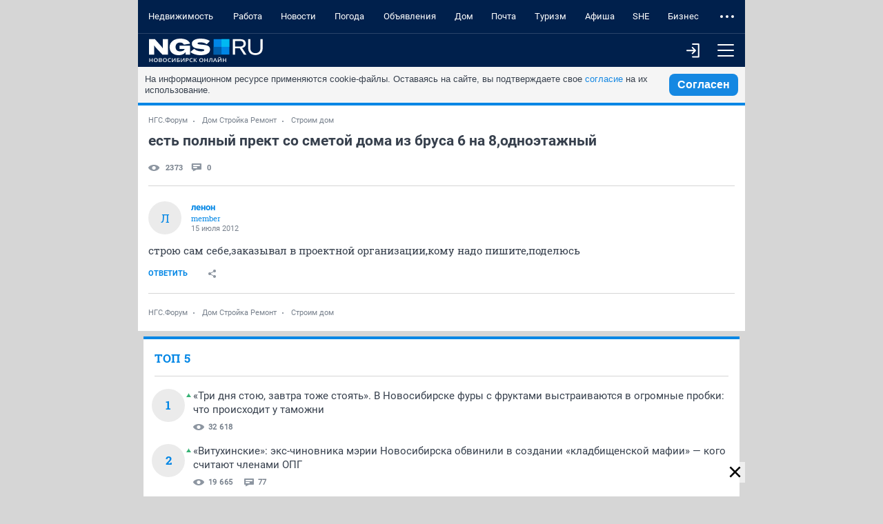

--- FILE ---
content_type: application/x-javascript
request_url: https://m.forum.ngs.ru/static/js/build/mobile/scripts.mobile.js?1657
body_size: 111046
content:
!function(e){var t={};function n(r){if(t[r])return t[r].exports;var i=t[r]={i:r,l:!1,exports:{}};return e[r].call(i.exports,i,i.exports,n),i.l=!0,i.exports}n.m=e,n.c=t,n.d=function(e,t,r){n.o(e,t)||Object.defineProperty(e,t,{enumerable:!0,get:r})},n.r=function(e){"undefined"!=typeof Symbol&&Symbol.toStringTag&&Object.defineProperty(e,Symbol.toStringTag,{value:"Module"}),Object.defineProperty(e,"__esModule",{value:!0})},n.t=function(e,t){if(1&t&&(e=n(e)),8&t)return e;if(4&t&&"object"==typeof e&&e&&e.__esModule)return e;var r=Object.create(null);if(n.r(r),Object.defineProperty(r,"default",{enumerable:!0,value:e}),2&t&&"string"!=typeof e)for(var i in e)n.d(r,i,function(t){return e[t]}.bind(null,i));return r},n.n=function(e){var t=e&&e.__esModule?function(){return e.default}:function(){return e};return n.d(t,"a",t),t},n.o=function(e,t){return Object.prototype.hasOwnProperty.call(e,t)},n.p="/static/js/build/",n(n.s=236)}([function(e,t,n){"use strict";n(78),n(43),n(18),n(46),n(96),n(27),n(72),n(65),n(87),n(73),n(117),n(32),n(71),n(54),n(66),n(48),n(51),n(19),n(42),n(38),n(30),n(33),n(67),n(122),n(34),n(123);var r=n(2),i=n.n(r),o=window.document,a=window.navigator,s=window.location,l=function(){var e,t,n,r,s=function t(n,r){return new t.fn.init(n,r,e)},l=window.jQuery,u=window.$,c=/^(?:[^#<]*(<[\w\W]+>)[^>]*$|#([\w\-]*)$)/,f=/\S/,d=/^\s+/,p=/\s+$/,h=/^<(\w+)\s*\/?>(?:<\/\1>)?$/,v=/^[\],:{}\s]*$/,m=/\\(?:["\\\/bfnrt]|u[0-9a-fA-F]{4})/g,g=/"[^"\\\n\r]*"|true|false|null|-?\d+(?:\.\d*)?(?:[eE][+\-]?\d+)?/g,y=/(?:^|:|,)(?:\s*\[)+/g,b=/(webkit)[ \/]([\w.]+)/,x=/(opera)(?:.*version)?[ \/]([\w.]+)/,w=/(msie) ([\w.]+)/,T=/(mozilla)(?:.*? rv:([\w.]+))?/,_=/-([a-z]|[0-9])/gi,C=/^-ms-/,S=function(e,t){return(t+"").toUpperCase()},E=a.userAgent,N=Object.prototype.toString,k=Object.prototype.hasOwnProperty,A=Array.prototype.push,j=Array.prototype.slice,L=String.prototype.trim,D=Array.prototype.indexOf,O={};function F(){if(!s.isReady){try{o.documentElement.doScroll("left")}catch(e){return void setTimeout(F,1)}s.ready()}}return(s.fn=s.prototype={constructor:s,init:function(e,t,n){var r,i,a,l;if(!e)return this;if(e.nodeType)return this.context=this[0]=e,this.length=1,this;if("body"===e&&!t&&o.body)return this.context=o,this[0]=o.body,this.selector=e,this.length=1,this;if("string"==typeof e){if(!(r="<"===e.charAt(0)&&">"===e.charAt(e.length-1)&&e.length>=3?[null,e,null]:c.exec(e))||!r[1]&&t)return!t||t.jquery?(t||n).find(e):this.constructor(t).find(e);if(r[1])return l=(t=t instanceof s?t[0]:t)?t.ownerDocument||t:o,(a=h.exec(e))?s.isPlainObject(t)?(e=[o.createElement(a[1])],s.fn.attr.call(e,t,!0)):e=[l.createElement(a[1])]:e=((a=s.buildFragment([r[1]],[l])).cacheable?s.clone(a.fragment):a.fragment).childNodes,s.merge(this,e);if((i=o.getElementById(r[2]))&&i.parentNode){if(i.id!==r[2])return n.find(e);this.length=1,this[0]=i}return this.context=o,this.selector=e,this}return s.isFunction(e)?n.ready(e):(void 0!==e.selector&&(this.selector=e.selector,this.context=e.context),s.makeArray(e,this))},selector:"",jquery:"1.7.1",length:0,size:function(){return this.length},toArray:function(){return j.call(this,0)},get:function(e){return null==e?this.toArray():e<0?this[this.length+e]:this[e]},pushStack:function(e,t,n){var r=this.constructor();return s.isArray(e)?A.apply(r,e):s.merge(r,e),r.prevObject=this,r.context=this.context,"find"===t?r.selector=this.selector+(this.selector?" ":"")+n:t&&(r.selector=this.selector+"."+t+"("+n+")"),r},each:function(e,t){return s.each(this,e,t)},ready:function(e){return s.bindReady(),n.add(e),this},eq:function(e){return-1===(e=+e)?this.slice(e):this.slice(e,e+1)},first:function(){return this.eq(0)},last:function(){return this.eq(-1)},slice:function(){return this.pushStack(j.apply(this,arguments),"slice",j.call(arguments).join(","))},map:function(e){return this.pushStack(s.map(this,(function(t,n){return e.call(t,n,t)})))},end:function(){return this.prevObject||this.constructor(null)},push:A,sort:[].sort,splice:[].splice}).init.prototype=s.fn,s.extend=s.fn.extend=function(){var e,t,n,r,o,a,l=arguments[0]||{},u=1,c=arguments.length,f=!1;for("boolean"==typeof l&&(f=l,l=arguments[1]||{},u=2),"object"===i()(l)||s.isFunction(l)||(l={}),c===u&&(l=this,--u);u<c;u++)if(null!=(e=arguments[u]))for(t in e)n=l[t],l!==(r=e[t])&&(f&&r&&(s.isPlainObject(r)||(o=s.isArray(r)))?(o?(o=!1,a=n&&s.isArray(n)?n:[]):a=n&&s.isPlainObject(n)?n:{},l[t]=s.extend(f,a,r)):void 0!==r&&(l[t]=r));return l},s.extend({noConflict:function(e){return window.$===s&&(window.$=u),e&&window.jQuery===s&&(window.jQuery=l),s},isReady:!1,readyWait:1,holdReady:function(e){e?s.readyWait++:s.ready(!0)},ready:function(e){if(!0===e&&!--s.readyWait||!0!==e&&!s.isReady){if(!o.body)return setTimeout(s.ready,1);if(s.isReady=!0,!0!==e&&--s.readyWait>0)return;n.fireWith(o,[s]),s.fn.trigger&&s(o).trigger("ready").off("ready")}},bindReady:function(){if(!n){if(n=s.Callbacks("once memory"),"complete"===o.readyState)return setTimeout(s.ready,1);if(o.addEventListener)o.addEventListener("DOMContentLoaded",r,!1),window.addEventListener("load",s.ready,!1);else if(o.attachEvent){o.attachEvent("onreadystatechange",r),window.attachEvent("onload",s.ready);var e=!1;try{e=null==window.frameElement}catch(e){}o.documentElement.doScroll&&e&&F()}}},isFunction:function(e){return"function"===s.type(e)},isArray:Array.isArray||function(e){return"array"===s.type(e)},isWindow:function(e){return e&&"object"===i()(e)&&"setInterval"in e},isNumeric:function(e){return!isNaN(parseFloat(e))&&isFinite(e)},type:function(e){return null==e?String(e):O[N.call(e)]||"object"},isPlainObject:function(e){if(!e||"object"!==s.type(e)||e.nodeType||s.isWindow(e))return!1;try{if(e.constructor&&!k.call(e,"constructor")&&!k.call(e.constructor.prototype,"isPrototypeOf"))return!1}catch(e){return!1}var t;for(t in e);return void 0===t||k.call(e,t)},isEmptyObject:function(e){for(var t in e)return!1;return!0},error:function(e){throw new Error(e)},parseJSON:function(e){return"string"==typeof e&&e?(e=s.trim(e),window.JSON&&window.JSON.parse?window.JSON.parse(e):v.test(e.replace(m,"@").replace(g,"]").replace(y,""))?new Function("return "+e)():void s.error("Invalid JSON: "+e)):null},parseXML:function(e){var t;try{window.DOMParser?t=(new DOMParser).parseFromString(e,"text/xml"):((t=new ActiveXObject("Microsoft.XMLDOM")).async="false",t.loadXML(e))}catch(e){t=void 0}return t&&t.documentElement&&!t.getElementsByTagName("parsererror").length||s.error("Invalid XML: "+e),t},noop:function(){},globalEval:function(e){e&&f.test(e)&&(window.execScript||function(e){window.eval.call(window,e)})(e)},camelCase:function(e){return e.replace(C,"ms-").replace(_,S)},nodeName:function(e,t){return e.nodeName&&e.nodeName.toUpperCase()===t.toUpperCase()},each:function(e,t,n){var r,i=0,o=e.length,a=void 0===o||s.isFunction(e);if(n)if(a){for(r in e)if(!1===t.apply(e[r],n))break}else for(;i<o&&!1!==t.apply(e[i++],n););else if(a){for(r in e)if(!1===t.call(e[r],r,e[r]))break}else for(;i<o&&!1!==t.call(e[i],i,e[i++]););return e},trim:L?function(e){return null==e?"":L.call(e)}:function(e){return null==e?"":e.toString().replace(d,"").replace(p,"")},makeArray:function(e,t){var n=t||[];if(null!=e){var r=s.type(e);null==e.length||"string"===r||"function"===r||"regexp"===r||s.isWindow(e)?A.call(n,e):s.merge(n,e)}return n},inArray:function(e,t,n){var r;if(t){if(D)return D.call(t,e,n);for(r=t.length,n=n?n<0?Math.max(0,r+n):n:0;n<r;n++)if(n in t&&t[n]===e)return n}return-1},merge:function(e,t){var n=e.length,r=0;if("number"==typeof t.length)for(var i=t.length;r<i;r++)e[n++]=t[r];else for(;void 0!==t[r];)e[n++]=t[r++];return e.length=n,e},grep:function(e,t,n){var r=[];n=!!n;for(var i=0,o=e.length;i<o;i++)n!==!!t(e[i],i)&&r.push(e[i]);return r},map:function(e,t,n){var r,i,o=[],a=0,l=e.length;if(e instanceof s||void 0!==l&&"number"==typeof l&&(l>0&&e[0]&&e[l-1]||0===l||s.isArray(e)))for(;a<l;a++)null!=(r=t(e[a],a,n))&&(o[o.length]=r);else for(i in e)null!=(r=t(e[i],i,n))&&(o[o.length]=r);return o.concat.apply([],o)},guid:1,proxy:function(e,t){if("string"==typeof t){var n=e[t];t=e,e=n}if(s.isFunction(e)){var r=j.call(arguments,2),i=function(){return e.apply(t,r.concat(j.call(arguments)))};return i.guid=e.guid=e.guid||i.guid||s.guid++,i}},access:function(e,t,n,r,o,a){var l=e.length;if("object"===i()(t)){for(var u in t)s.access(e,u,t[u],r,o,n);return e}if(void 0!==n){r=!a&&r&&s.isFunction(n);for(var c=0;c<l;c++)o(e[c],t,r?n.call(e[c],c,o(e[c],t)):n,a);return e}return l?o(e[0],t):void 0},now:function(){return(new Date).getTime()},uaMatch:function(e){e=e.toLowerCase();var t=b.exec(e)||x.exec(e)||w.exec(e)||e.indexOf("compatible")<0&&T.exec(e)||[];return{browser:t[1]||"",version:t[2]||"0"}},sub:function(){function e(t,n){return new e.fn.init(t,n)}s.extend(!0,e,this),e.superclass=this,e.fn=e.prototype=this(),e.fn.constructor=e,e.sub=this.sub,e.fn.init=function(n,r){return r&&r instanceof s&&!(r instanceof e)&&(r=e(r)),s.fn.init.call(this,n,r,t)},e.fn.init.prototype=e.fn;var t=e(o);return e},browser:{}}),s.each("Boolean Number String Function Array Date RegExp Object".split(" "),(function(e,t){O["[object "+t+"]"]=t.toLowerCase()})),(t=s.uaMatch(E)).browser&&(s.browser[t.browser]=!0,s.browser.version=t.version),s.browser.webkit&&(s.browser.safari=!0),f.test(" ")&&(d=/^[\s\xA0]+/,p=/[\s\xA0]+$/),e=s(o),o.addEventListener?r=function(){o.removeEventListener("DOMContentLoaded",r,!1),s.ready()}:o.attachEvent&&(r=function(){"complete"===o.readyState&&(o.detachEvent("onreadystatechange",r),s.ready())}),s}(),u={};l.Callbacks=function(e){e=e?u[e]||function(e){var t,n,r=u[e]={};for(t=0,n=(e=e.split(/\s+/)).length;t<n;t++)r[e[t]]=!0;return r}(e):{};var t,n,r,i,o,a=[],s=[],c=function(t){var n,r,i,o;for(n=0,r=t.length;n<r;n++)i=t[n],"array"===(o=l.type(i))?c(i):"function"===o&&(e.unique&&d.has(i)||a.push(i))},f=function(l,u){for(u=u||[],t=!e.memory||[l,u],n=!0,o=r||0,r=0,i=a.length;a&&o<i;o++)if(!1===a[o].apply(l,u)&&e.stopOnFalse){t=!0;break}n=!1,a&&(e.once?!0===t?d.disable():a=[]:s&&s.length&&(t=s.shift(),d.fireWith(t[0],t[1])))},d={add:function(){if(a){var e=a.length;c(arguments),n?i=a.length:t&&!0!==t&&(r=e,f(t[0],t[1]))}return this},remove:function(){if(a)for(var t=arguments,r=0,s=t.length;r<s;r++)for(var l=0;l<a.length&&(t[r]!==a[l]||(n&&l<=i&&(i--,l<=o&&o--),a.splice(l--,1),!e.unique));l++);return this},has:function(e){if(a)for(var t=0,n=a.length;t<n;t++)if(e===a[t])return!0;return!1},empty:function(){return a=[],this},disable:function(){return a=s=t=void 0,this},disabled:function(){return!a},lock:function(){return s=void 0,t&&!0!==t||d.disable(),this},locked:function(){return!s},fireWith:function(r,i){return s&&(n?e.once||s.push([r,i]):e.once&&t||f(r,i)),this},fire:function(){return d.fireWith(this,arguments),this},fired:function(){return!!t}};return d};var c=[].slice;l.extend({Deferred:function(e){var t,n=l.Callbacks("once memory"),r=l.Callbacks("once memory"),i=l.Callbacks("memory"),o="pending",a={resolve:n,reject:r,notify:i},s={done:n.add,fail:r.add,progress:i.add,state:function(){return o},isResolved:n.fired,isRejected:r.fired,then:function(e,t,n){return u.done(e).fail(t).progress(n),this},always:function(){return u.done.apply(u,arguments).fail.apply(u,arguments),this},pipe:function(e,t,n){return l.Deferred((function(r){l.each({done:[e,"resolve"],fail:[t,"reject"],progress:[n,"notify"]},(function(e,t){var n,i=t[0],o=t[1];l.isFunction(i)?u[e]((function(){(n=i.apply(this,arguments))&&l.isFunction(n.promise)?n.promise().then(r.resolve,r.reject,r.notify):r[o+"With"](this===u?r:this,[n])})):u[e](r[o])}))})).promise()},promise:function(e){if(null==e)e=s;else for(var t in s)e[t]=s[t];return e}},u=s.promise({});for(t in a)u[t]=a[t].fire,u[t+"With"]=a[t].fireWith;return u.done((function(){o="resolved"}),r.disable,i.lock).fail((function(){o="rejected"}),n.disable,i.lock),e&&e.call(u,u),u},when:function(e){var t=c.call(arguments,0),n=0,r=t.length,i=new Array(r),o=r,a=r<=1&&e&&l.isFunction(e.promise)?e:l.Deferred(),s=a.promise();function u(e){return function(n){t[e]=arguments.length>1?c.call(arguments,0):n,--o||a.resolveWith(a,t)}}function f(e){return function(t){i[e]=arguments.length>1?c.call(arguments,0):t,a.notifyWith(s,i)}}if(r>1){for(;n<r;n++)t[n]&&t[n].promise&&l.isFunction(t[n].promise)?t[n].promise().then(u(n),a.reject,f(n)):--o;o||a.resolveWith(a,t)}else a!==e&&a.resolveWith(a,r?[e]:[]);return s}}),l.support=function(){var e,t,n,r,i,a,s,u,c,f,d,p,h=o.createElement("div");o.documentElement;if(h.setAttribute("className","t"),h.innerHTML="   <link/><table></table><a href='/a' style='top:1px;float:left;opacity:.55;'>a</a><input type='checkbox'/>",t=h.getElementsByTagName("*"),n=h.getElementsByTagName("a")[0],!t||!t.length||!n)return{};i=(r=o.createElement("select")).appendChild(o.createElement("option")),a=h.getElementsByTagName("input")[0],e={leadingWhitespace:3===h.firstChild.nodeType,tbody:!h.getElementsByTagName("tbody").length,htmlSerialize:!!h.getElementsByTagName("link").length,style:/top/.test(n.getAttribute("style")),hrefNormalized:"/a"===n.getAttribute("href"),opacity:/^0.55/.test(n.style.opacity),cssFloat:!!n.style.cssFloat,checkOn:"on"===a.value,optSelected:i.selected,getSetAttribute:"t"!==h.className,enctype:!!o.createElement("form").enctype,html5Clone:"<:nav></:nav>"!==o.createElement("nav").cloneNode(!0).outerHTML,submitBubbles:!0,changeBubbles:!0,focusinBubbles:!1,deleteExpando:!0,noCloneEvent:!0,inlineBlockNeedsLayout:!1,shrinkWrapBlocks:!1,reliableMarginRight:!0},a.checked=!0,e.noCloneChecked=a.cloneNode(!0).checked,r.disabled=!0,e.optDisabled=!i.disabled;try{delete h.test}catch(t){e.deleteExpando=!1}if(!h.addEventListener&&h.attachEvent&&h.fireEvent&&(h.attachEvent("onclick",(function(){e.noCloneEvent=!1})),h.cloneNode(!0).fireEvent("onclick")),(a=o.createElement("input")).value="t",a.setAttribute("type","radio"),e.radioValue="t"===a.value,a.setAttribute("checked","checked"),h.appendChild(a),(u=o.createDocumentFragment()).appendChild(h.lastChild),e.checkClone=u.cloneNode(!0).cloneNode(!0).lastChild.checked,e.appendChecked=a.checked,u.removeChild(a),u.appendChild(h),h.innerHTML="",window.getComputedStyle&&((s=o.createElement("div")).style.width="0",s.style.marginRight="0",h.style.width="2px",h.appendChild(s),e.reliableMarginRight=0===(parseInt((window.getComputedStyle(s,null)||{marginRight:0}).marginRight,10)||0)),h.attachEvent)for(d in{submit:1,change:1,focusin:1})(p=(f="on"+d)in h)||(h.setAttribute(f,"return;"),p="function"==typeof h[f]),e[d+"Bubbles"]=p;return u.removeChild(h),u=r=i=s=h=a=null,l((function(){var t,n,r,i,a,s,u,f,d=o.getElementsByTagName("body")[0];d&&(u="visibility:hidden;border:0;",f="style='"+(s="position:absolute;top:0;left:0;width:1px;height:1px;margin:0;")+"border:5px solid #000;padding:0;'",(t=o.createElement("div")).style.cssText=u+"width:0;height:0;position:static;top:0;margin-top:1px",d.insertBefore(t,d.firstChild),h=o.createElement("div"),t.appendChild(h),h.innerHTML="<table><tr><td style='padding:0;border:0;display:none'></td><td>t</td></tr></table>",c=h.getElementsByTagName("td"),p=0===c[0].offsetHeight,c[0].style.display="",c[1].style.display="none",e.reliableHiddenOffsets=p&&0===c[0].offsetHeight,h.innerHTML="",h.style.width=h.style.paddingLeft="1px",l.boxModel=e.boxModel=2===h.offsetWidth,void 0!==h.style.zoom&&(h.style.display="inline",h.style.zoom=1,e.inlineBlockNeedsLayout=2===h.offsetWidth,h.style.display="",h.innerHTML="<div style='width:4px;'></div>",e.shrinkWrapBlocks=2!==h.offsetWidth),h.style.cssText=s+u,h.innerHTML="<div style='position:absolute;top:0;left:0;width:1px;height:1px;margin:0;border:5px solid #000;padding:0;'><div></div></div><table style='position:absolute;top:0;left:0;width:1px;height:1px;margin:0;border:5px solid #000;padding:0;' cellpadding='0' cellspacing='0'><tr><td></td></tr></table>",r=(n=h.firstChild).firstChild,i=n.nextSibling.firstChild.firstChild,a={doesNotAddBorder:5!==r.offsetTop,doesAddBorderForTableAndCells:5===i.offsetTop},r.style.position="fixed",r.style.top="20px",a.fixedPosition=20===r.offsetTop||15===r.offsetTop,r.style.position=r.style.top="",n.style.overflow="hidden",n.style.position="relative",a.subtractsBorderForOverflowNotVisible=-5===r.offsetTop,a.doesNotIncludeMarginInBodyOffset=1!==d.offsetTop,d.removeChild(t),h=t=null,l.extend(e,a))})),e}();var f=/^(?:\{.*\}|\[.*\])$/,d=/([A-Z])/g;function p(e,t,n){if(void 0===n&&1===e.nodeType){var r="data-"+t.replace(d,"-$1").toLowerCase();if("string"==typeof(n=e.getAttribute(r))){try{n="true"===n||"false"!==n&&("null"===n?null:l.isNumeric(n)?parseFloat(n):f.test(n)?l.parseJSON(n):n)}catch(e){}l.data(e,t,n)}else n=void 0}return n}function h(e){for(var t in e)if(("data"!==t||!l.isEmptyObject(e[t]))&&"toJSON"!==t)return!1;return!0}function v(e,t,n){var r=t+"defer",i=t+"queue",o=t+"mark",a=l._data(e,r);!a||"queue"!==n&&l._data(e,i)||"mark"!==n&&l._data(e,o)||setTimeout((function(){l._data(e,i)||l._data(e,o)||(l.removeData(e,r,!0),a.fire())}),0)}l.extend({cache:{},uuid:0,expando:"jQuery"+(l.fn.jquery+Math.random()).replace(/\D/g,""),noData:{embed:!0,object:"clsid:D27CDB6E-AE6D-11cf-96B8-444553540000",applet:!0},hasData:function(e){return!!(e=e.nodeType?l.cache[e[l.expando]]:e[l.expando])&&!h(e)},data:function(e,t,n,r){if(l.acceptData(e)){var o,a,s,u=l.expando,c="string"==typeof t,f=e.nodeType,d=f?l.cache:e,p=f?e[u]:e[u]&&u,h="events"===t;if(p&&d[p]&&(h||r||d[p].data)||!c||void 0!==n)return p||(f?e[u]=p=++l.uuid:p=u),d[p]||(d[p]={},f||(d[p].toJSON=l.noop)),"object"!==i()(t)&&"function"!=typeof t||(r?d[p]=l.extend(d[p],t):d[p].data=l.extend(d[p].data,t)),o=a=d[p],r||(a.data||(a.data={}),a=a.data),void 0!==n&&(a[l.camelCase(t)]=n),h&&!a[t]?o.events:(c?null==(s=a[t])&&(s=a[l.camelCase(t)]):s=a,s)}},removeData:function(e,t,n){if(l.acceptData(e)){var r,i,o,a=l.expando,s=e.nodeType,u=s?l.cache:e,c=s?e[a]:a;if(u[c]){if(t&&(r=n?u[c]:u[c].data)){l.isArray(t)||(t=t in r||(t=l.camelCase(t))in r?[t]:t.split(" "));for(i=0,o=t.length;i<o;i++)delete r[t[i]];if(!(n?h:l.isEmptyObject)(r))return}(n||(delete u[c].data,h(u[c])))&&(l.support.deleteExpando||!u.setInterval?delete u[c]:u[c]=null,s&&(l.support.deleteExpando?delete e[a]:e.removeAttribute?e.removeAttribute(a):e[a]=null))}}},_data:function(e,t,n){return l.data(e,t,n,!0)},acceptData:function(e){if(e.nodeName){var t=l.noData[e.nodeName.toLowerCase()];if(t)return!(!0===t||e.getAttribute("classid")!==t)}return!0}}),l.fn.extend({data:function(e,t){var n,r,o,a=null;if(void 0===e){if(this.length&&(a=l.data(this[0]),1===this[0].nodeType&&!l._data(this[0],"parsedAttrs"))){for(var s=0,u=(r=this[0].attributes).length;s<u;s++)0===(o=r[s].name).indexOf("data-")&&(o=l.camelCase(o.substring(5)),p(this[0],o,a[o]));l._data(this[0],"parsedAttrs",!0)}return a}return"object"===i()(e)?this.each((function(){l.data(this,e)})):((n=e.split("."))[1]=n[1]?"."+n[1]:"",void 0===t?(a=this.triggerHandler("getData"+n[1]+"!",[n[0]]),void 0===a&&this.length&&(a=l.data(this[0],e),a=p(this[0],e,a)),void 0===a&&n[1]?this.data(n[0]):a):this.each((function(){var r=l(this),i=[n[0],t];r.triggerHandler("setData"+n[1]+"!",i),l.data(this,e,t),r.triggerHandler("changeData"+n[1]+"!",i)})))},removeData:function(e){return this.each((function(){l.removeData(this,e)}))}}),l.extend({_mark:function(e,t){e&&(t=(t||"fx")+"mark",l._data(e,t,(l._data(e,t)||0)+1))},_unmark:function(e,t,n){if(!0!==e&&(n=t,t=e,e=!1),t){var r=(n=n||"fx")+"mark",i=e?0:(l._data(t,r)||1)-1;i?l._data(t,r,i):(l.removeData(t,r,!0),v(t,n,"mark"))}},queue:function(e,t,n){var r;if(e)return t=(t||"fx")+"queue",r=l._data(e,t),n&&(!r||l.isArray(n)?r=l._data(e,t,l.makeArray(n)):r.push(n)),r||[]},dequeue:function(e,t){t=t||"fx";var n=l.queue(e,t),r=n.shift(),i={};"inprogress"===r&&(r=n.shift()),r&&("fx"===t&&n.unshift("inprogress"),l._data(e,t+".run",i),r.call(e,(function(){l.dequeue(e,t)}),i)),n.length||(l.removeData(e,t+"queue "+t+".run",!0),v(e,t,"queue"))}}),l.fn.extend({queue:function(e,t){return"string"!=typeof e&&(t=e,e="fx"),void 0===t?l.queue(this[0],e):this.each((function(){var n=l.queue(this,e,t);"fx"===e&&"inprogress"!==n[0]&&l.dequeue(this,e)}))},dequeue:function(e){return this.each((function(){l.dequeue(this,e)}))},delay:function(e,t){return e=l.fx&&l.fx.speeds[e]||e,t=t||"fx",this.queue(t,(function(t,n){var r=setTimeout(t,e);n.stop=function(){clearTimeout(r)}}))},clearQueue:function(e){return this.queue(e||"fx",[])},promise:function(e,t){"string"!=typeof e&&(e,e=void 0),e=e||"fx";var n,r=l.Deferred(),i=this,o=i.length,a=1,s=e+"defer",u=e+"queue",c=e+"mark";function f(){--a||r.resolveWith(i,[i])}for(;o--;)(n=l.data(i[o],s,void 0,!0)||(l.data(i[o],u,void 0,!0)||l.data(i[o],c,void 0,!0))&&l.data(i[o],s,l.Callbacks("once memory"),!0))&&(a++,n.add(f));return f(),r.promise()}});var m,g,y,b=/[\n\t\r]/g,x=/\s+/,w=/\r/g,T=/^(?:button|input)$/i,_=/^(?:button|input|object|select|textarea)$/i,C=/^a(?:rea)?$/i,S=/^(?:autofocus|autoplay|async|checked|controls|defer|disabled|hidden|loop|multiple|open|readonly|required|scoped|selected)$/i,E=l.support.getSetAttribute;l.fn.extend({attr:function(e,t){return l.access(this,e,t,!0,l.attr)},removeAttr:function(e){return this.each((function(){l.removeAttr(this,e)}))},prop:function(e,t){return l.access(this,e,t,!0,l.prop)},removeProp:function(e){return e=l.propFix[e]||e,this.each((function(){try{this[e]=void 0,delete this[e]}catch(e){}}))},addClass:function(e){var t,n,r,i,o,a,s;if(l.isFunction(e))return this.each((function(t){l(this).addClass(e.call(this,t,this.className))}));if(e&&"string"==typeof e)for(t=e.split(x),n=0,r=this.length;n<r;n++)if(1===(i=this[n]).nodeType)if(i.className||1!==t.length){for(o=" "+i.className+" ",a=0,s=t.length;a<s;a++)~o.indexOf(" "+t[a]+" ")||(o+=t[a]+" ");i.className=l.trim(o)}else i.className=e;return this},removeClass:function(e){var t,n,r,i,o,a,s;if(l.isFunction(e))return this.each((function(t){l(this).removeClass(e.call(this,t,this.className))}));if(e&&"string"==typeof e||void 0===e)for(t=(e||"").split(x),n=0,r=this.length;n<r;n++)if(1===(i=this[n]).nodeType&&i.className)if(e){for(o=(" "+i.className+" ").replace(b," "),a=0,s=t.length;a<s;a++)o=o.replace(" "+t[a]+" "," ");i.className=l.trim(o)}else i.className="";return this},toggleClass:function(e,t){var n=i()(e),r="boolean"==typeof t;return l.isFunction(e)?this.each((function(n){l(this).toggleClass(e.call(this,n,this.className,t),t)})):this.each((function(){if("string"===n)for(var i,o=0,a=l(this),s=t,u=e.split(x);i=u[o++];)s=r?s:!a.hasClass(i),a[s?"addClass":"removeClass"](i);else"undefined"!==n&&"boolean"!==n||(this.className&&l._data(this,"__className__",this.className),this.className=this.className||!1===e?"":l._data(this,"__className__")||"")}))},hasClass:function(e){for(var t=" "+e+" ",n=0,r=this.length;n<r;n++)if(1===this[n].nodeType&&(" "+this[n].className+" ").replace(b," ").indexOf(t)>-1)return!0;return!1},val:function(e){var t,n,r,i=this[0];return arguments.length?(r=l.isFunction(e),this.each((function(n){var i,o=l(this);1===this.nodeType&&(null==(i=r?e.call(this,n,o.val()):e)?i="":"number"==typeof i?i+="":l.isArray(i)&&(i=l.map(i,(function(e){return null==e?"":e+""}))),(t=l.valHooks[this.nodeName.toLowerCase()]||l.valHooks[this.type])&&"set"in t&&void 0!==t.set(this,i,"value")||(this.value=i))}))):i?(t=l.valHooks[i.nodeName.toLowerCase()]||l.valHooks[i.type])&&"get"in t&&void 0!==(n=t.get(i,"value"))?n:"string"==typeof(n=i.value)?n.replace(w,""):null==n?"":n:void 0}}),l.extend({valHooks:{option:{get:function(e){var t=e.attributes.value;return!t||t.specified?e.value:e.text}},select:{get:function(e){var t,n,r,i,o=e.selectedIndex,a=[],s=e.options,u="select-one"===e.type;if(o<0)return null;for(n=u?o:0,r=u?o+1:s.length;n<r;n++)if((i=s[n]).selected&&(l.support.optDisabled?!i.disabled:null===i.getAttribute("disabled"))&&(!i.parentNode.disabled||!l.nodeName(i.parentNode,"optgroup"))){if(t=l(i).val(),u)return t;a.push(t)}return u&&!a.length&&s.length?l(s[o]).val():a},set:function(e,t){var n=l.makeArray(t);return l(e).find("option").each((function(){this.selected=l.inArray(l(this).val(),n)>=0})),n.length||(e.selectedIndex=-1),n}}},attrFn:{val:!0,css:!0,html:!0,text:!0,data:!0,width:!0,height:!0,offset:!0},attr:function(e,t,n,r){var i,o,a,s=e.nodeType;if(e&&3!==s&&8!==s&&2!==s)return r&&t in l.attrFn?l(e)[t](n):void 0===e.getAttribute?l.prop(e,t,n):((a=1!==s||!l.isXMLDoc(e))&&(t=t.toLowerCase(),o=l.attrHooks[t]||(S.test(t)?g:m)),void 0!==n?null===n?void l.removeAttr(e,t):o&&"set"in o&&a&&void 0!==(i=o.set(e,n,t))?i:(e.setAttribute(t,""+n),n):o&&"get"in o&&a&&null!==(i=o.get(e,t))?i:null===(i=e.getAttribute(t))?void 0:i)},removeAttr:function(e,t){var n,r,i,o,a=0;if(t&&1===e.nodeType)for(o=(r=t.toLowerCase().split(x)).length;a<o;a++)(i=r[a])&&(n=l.propFix[i]||i,l.attr(e,i,""),e.removeAttribute(E?i:n),S.test(i)&&n in e&&(e[n]=!1))},attrHooks:{type:{set:function(e,t){if(T.test(e.nodeName)&&e.parentNode)l.error("type property can't be changed");else if(!l.support.radioValue&&"radio"===t&&l.nodeName(e,"input")){var n=e.value;return e.setAttribute("type",t),n&&(e.value=n),t}}},value:{get:function(e,t){return m&&l.nodeName(e,"button")?m.get(e,t):t in e?e.value:null},set:function(e,t,n){if(m&&l.nodeName(e,"button"))return m.set(e,t,n);e.value=t}}},propFix:{tabindex:"tabIndex",readonly:"readOnly",for:"htmlFor",class:"className",maxlength:"maxLength",cellspacing:"cellSpacing",cellpadding:"cellPadding",rowspan:"rowSpan",colspan:"colSpan",usemap:"useMap",frameborder:"frameBorder",contenteditable:"contentEditable"},prop:function(e,t,n){var r,i,o=e.nodeType;if(e&&3!==o&&8!==o&&2!==o)return(1!==o||!l.isXMLDoc(e))&&(t=l.propFix[t]||t,i=l.propHooks[t]),void 0!==n?i&&"set"in i&&void 0!==(r=i.set(e,n,t))?r:e[t]=n:i&&"get"in i&&null!==(r=i.get(e,t))?r:e[t]},propHooks:{tabIndex:{get:function(e){var t=e.getAttributeNode("tabindex");return t&&t.specified?parseInt(t.value,10):_.test(e.nodeName)||C.test(e.nodeName)&&e.href?0:void 0}}}}),l.attrHooks.tabindex=l.propHooks.tabIndex,g={get:function(e,t){var n,r=l.prop(e,t);return!0===r||"boolean"!=typeof r&&(n=e.getAttributeNode(t))&&!1!==n.nodeValue?t.toLowerCase():void 0},set:function(e,t,n){var r;return!1===t?l.removeAttr(e,n):((r=l.propFix[n]||n)in e&&(e[r]=!0),e.setAttribute(n,n.toLowerCase())),n}},E||(y={name:!0,id:!0},m=l.valHooks.button={get:function(e,t){var n;return(n=e.getAttributeNode(t))&&(y[t]?""!==n.nodeValue:n.specified)?n.nodeValue:void 0},set:function(e,t,n){var r=e.getAttributeNode(n);return r||(r=o.createAttribute(n),e.setAttributeNode(r)),r.nodeValue=t+""}},l.attrHooks.tabindex.set=m.set,l.each(["width","height"],(function(e,t){l.attrHooks[t]=l.extend(l.attrHooks[t],{set:function(e,n){if(""===n)return e.setAttribute(t,"auto"),n}})})),l.attrHooks.contenteditable={get:m.get,set:function(e,t,n){""===t&&(t="false"),m.set(e,t,n)}}),l.support.hrefNormalized||l.each(["href","src","width","height"],(function(e,t){l.attrHooks[t]=l.extend(l.attrHooks[t],{get:function(e){var n=e.getAttribute(t,2);return null===n?void 0:n}})})),l.support.style||(l.attrHooks.style={get:function(e){return e.style.cssText.toLowerCase()||void 0},set:function(e,t){return e.style.cssText=""+t}}),l.support.optSelected||(l.propHooks.selected=l.extend(l.propHooks.selected,{get:function(e){var t=e.parentNode;return t&&(t.selectedIndex,t.parentNode&&t.parentNode.selectedIndex),null}})),l.support.enctype||(l.propFix.enctype="encoding"),l.support.checkOn||l.each(["radio","checkbox"],(function(){l.valHooks[this]={get:function(e){return null===e.getAttribute("value")?"on":e.value}}})),l.each(["radio","checkbox"],(function(){l.valHooks[this]=l.extend(l.valHooks[this],{set:function(e,t){if(l.isArray(t))return e.checked=l.inArray(l(e).val(),t)>=0}})}));var N=/^(?:textarea|input|select)$/i,k=/^([^\.]*)?(?:\.(.+))?$/,A=/\bhover(\.\S+)?\b/,j=/^key/,L=/^(?:mouse|contextmenu)|click/,D=/^(?:focusinfocus|focusoutblur)$/,O=/^(\w*)(?:#([\w\-]+))?(?:\.([\w\-]+))?$/,F=function(e){var t=O.exec(e);return t&&(t[1]=(t[1]||"").toLowerCase(),t[3]=t[3]&&new RegExp("(?:^|\\s)"+t[3]+"(?:\\s|$)")),t},P=function(e,t){var n=e.attributes||{};return(!t[1]||e.nodeName.toLowerCase()===t[1])&&(!t[2]||(n.id||{}).value===t[2])&&(!t[3]||t[3].test((n.class||{}).value))},M=function(e){return l.event.special.hover?e:e.replace(A,"mouseenter$1 mouseleave$1")};function I(){return!1}function q(){return!0}l.event={add:function(e,t,n,r,i){var o,a,s,u,c,f,d,p,h,v,m;if(3!==e.nodeType&&8!==e.nodeType&&t&&n&&(o=l._data(e))){for(n.handler&&(n=(h=n).handler),n.guid||(n.guid=l.guid++),(s=o.events)||(o.events=s={}),(a=o.handle)||(o.handle=a=function(e){return void 0===l||e&&l.event.triggered===e.type?void 0:l.event.dispatch.apply(a.elem,arguments)},a.elem=e),t=l.trim(M(t)).split(" "),u=0;u<t.length;u++)f=(c=k.exec(t[u])||[])[1],d=(c[2]||"").split(".").sort(),m=l.event.special[f]||{},f=(i?m.delegateType:m.bindType)||f,m=l.event.special[f]||{},p=l.extend({type:f,origType:c[1],data:r,handler:n,guid:n.guid,selector:i,quick:F(i),namespace:d.join(".")},h),(v=s[f])||((v=s[f]=[]).delegateCount=0,m.setup&&!1!==m.setup.call(e,r,d,a)||(e.addEventListener?e.addEventListener(f,a,!1):e.attachEvent&&e.attachEvent("on"+f,a))),m.add&&(m.add.call(e,p),p.handler.guid||(p.handler.guid=n.guid)),i?v.splice(v.delegateCount++,0,p):v.push(p),l.event.global[f]=!0;e=null}},global:{},remove:function(e,t,n,r,i){var o,a,s,u,c,f,d,p,h,v,m,g,y=l.hasData(e)&&l._data(e);if(y&&(p=y.events)){for(t=l.trim(M(t||"")).split(" "),o=0;o<t.length;o++)if(s=u=(a=k.exec(t[o])||[])[1],c=a[2],s){for(h=l.event.special[s]||{},f=(m=p[s=(r?h.delegateType:h.bindType)||s]||[]).length,c=c?new RegExp("(^|\\.)"+c.split(".").sort().join("\\.(?:.*\\.)?")+"(\\.|$)"):null,d=0;d<m.length;d++)g=m[d],!i&&u!==g.origType||n&&n.guid!==g.guid||c&&!c.test(g.namespace)||r&&r!==g.selector&&("**"!==r||!g.selector)||(m.splice(d--,1),g.selector&&m.delegateCount--,h.remove&&h.remove.call(e,g));0===m.length&&f!==m.length&&(h.teardown&&!1!==h.teardown.call(e,c)||l.removeEvent(e,s,y.handle),delete p[s])}else for(s in p)l.event.remove(e,s+t[o],n,r,!0);l.isEmptyObject(p)&&((v=y.handle)&&(v.elem=null),l.removeData(e,["events","handle"],!0))}},customEvent:{getData:!0,setData:!0,changeData:!0},trigger:function(e,t,n,r){if(!n||3!==n.nodeType&&8!==n.nodeType){var o,a,s,u,c,f,d,p,h,v,m=e.type||e,g=[];if(!D.test(m+l.event.triggered)&&(m.indexOf("!")>=0&&(m=m.slice(0,-1),a=!0),m.indexOf(".")>=0&&(g=m.split("."),m=g.shift(),g.sort()),n&&!l.event.customEvent[m]||l.event.global[m]))if((e="object"===i()(e)?e[l.expando]?e:new l.Event(m,e):new l.Event(m)).type=m,e.isTrigger=!0,e.exclusive=a,e.namespace=g.join("."),e.namespace_re=e.namespace?new RegExp("(^|\\.)"+g.join("\\.(?:.*\\.)?")+"(\\.|$)"):null,f=m.indexOf(":")<0?"on"+m:"",n){if(e.result=void 0,e.target||(e.target=n),(t=null!=t?l.makeArray(t):[]).unshift(e),!(d=l.event.special[m]||{}).trigger||!1!==d.trigger.apply(n,t)){if(h=[[n,d.bindType||m]],!r&&!d.noBubble&&!l.isWindow(n)){for(v=d.delegateType||m,u=D.test(v+m)?n:n.parentNode,c=null;u;u=u.parentNode)h.push([u,v]),c=u;c&&c===n.ownerDocument&&h.push([c.defaultView||c.parentWindow||window,v])}for(s=0;s<h.length&&!e.isPropagationStopped();s++)u=h[s][0],e.type=h[s][1],(p=(l._data(u,"events")||{})[e.type]&&l._data(u,"handle"))&&p.apply(u,t),(p=f&&u[f])&&l.acceptData(u)&&!1===p.apply(u,t)&&e.preventDefault();return e.type=m,r||e.isDefaultPrevented()||d._default&&!1!==d._default.apply(n.ownerDocument,t)||"click"===m&&l.nodeName(n,"a")||!l.acceptData(n)||f&&n[m]&&("focus"!==m&&"blur"!==m||0!==e.target.offsetWidth)&&!l.isWindow(n)&&((c=n[f])&&(n[f]=null),l.event.triggered=m,n[m](),l.event.triggered=void 0,c&&(n[f]=c)),e.result}}else for(s in o=l.cache)o[s].events&&o[s].events[m]&&l.event.trigger(e,t,o[s].handle.elem,!0)}},dispatch:function(e){e=l.event.fix(e||window.event);var t,n,r,i,o,a,s,u,c,f,d=(l._data(this,"events")||{})[e.type]||[],p=d.delegateCount,h=[].slice.call(arguments,0),v=!e.exclusive&&!e.namespace,m=[];if(h[0]=e,e.delegateTarget=this,p&&!e.target.disabled&&(!e.button||"click"!==e.type))for((i=l(this)).context=this.ownerDocument||this,r=e.target;r!=this;r=r.parentNode||this){for(a={},u=[],i[0]=r,t=0;t<p;t++)void 0===a[f=(c=d[t]).selector]&&(a[f]=c.quick?P(r,c.quick):i.is(f)),a[f]&&u.push(c);u.length&&m.push({elem:r,matches:u})}for(d.length>p&&m.push({elem:this,matches:d.slice(p)}),t=0;t<m.length&&!e.isPropagationStopped();t++)for(s=m[t],e.currentTarget=s.elem,n=0;n<s.matches.length&&!e.isImmediatePropagationStopped();n++)c=s.matches[n],(v||!e.namespace&&!c.namespace||e.namespace_re&&e.namespace_re.test(c.namespace))&&(e.data=c.data,e.handleObj=c,void 0!==(o=((l.event.special[c.origType]||{}).handle||c.handler).apply(s.elem,h))&&(e.result=o,!1===o&&(e.preventDefault(),e.stopPropagation())));return e.result},props:"attrChange attrName relatedNode srcElement altKey bubbles cancelable ctrlKey currentTarget eventPhase metaKey relatedTarget shiftKey target timeStamp view which".split(" "),fixHooks:{},keyHooks:{props:"char charCode key keyCode".split(" "),filter:function(e,t){return null==e.which&&(e.which=null!=t.charCode?t.charCode:t.keyCode),e}},mouseHooks:{props:"button buttons clientX clientY fromElement offsetX offsetY pageX pageY screenX screenY toElement".split(" "),filter:function(e,t){var n,r,i,a=t.button,s=t.fromElement;return null==e.pageX&&null!=t.clientX&&(r=(n=e.target.ownerDocument||o).documentElement,i=n.body,e.pageX=t.clientX+(r&&r.scrollLeft||i&&i.scrollLeft||0)-(r&&r.clientLeft||i&&i.clientLeft||0),e.pageY=t.clientY+(r&&r.scrollTop||i&&i.scrollTop||0)-(r&&r.clientTop||i&&i.clientTop||0)),!e.relatedTarget&&s&&(e.relatedTarget=s===e.target?t.toElement:s),e.which||void 0===a||(e.which=1&a?1:2&a?3:4&a?2:0),e}},fix:function(e){if(e[l.expando])return e;var t,n,r=e,i=l.event.fixHooks[e.type]||{},a=i.props?this.props.concat(i.props):this.props;for(e=l.Event(r),t=a.length;t;)e[n=a[--t]]=r[n];return e.target||(e.target=r.srcElement||o),3===e.target.nodeType&&(e.target=e.target.parentNode),void 0===e.metaKey&&(e.metaKey=e.ctrlKey),i.filter?i.filter(e,r):e},special:{ready:{setup:l.bindReady},load:{noBubble:!0},focus:{delegateType:"focusin"},blur:{delegateType:"focusout"},beforeunload:{setup:function(e,t,n){l.isWindow(this)&&(this.onbeforeunload=n)},teardown:function(e,t){this.onbeforeunload===t&&(this.onbeforeunload=null)}}},simulate:function(e,t,n,r){var i=l.extend(new l.Event,n,{type:e,isSimulated:!0,originalEvent:{}});r?l.event.trigger(i,null,t):l.event.dispatch.call(t,i),i.isDefaultPrevented()&&n.preventDefault()}},l.event.handle=l.event.dispatch,l.removeEvent=o.removeEventListener?function(e,t,n){e.removeEventListener&&e.removeEventListener(t,n,!1)}:function(e,t,n){e.detachEvent&&e.detachEvent("on"+t,n)},l.Event=function(e,t){if(!(this instanceof l.Event))return new l.Event(e,t);e&&e.type?(this.originalEvent=e,this.type=e.type,this.isDefaultPrevented=e.defaultPrevented||!1===e.returnValue||e.getPreventDefault&&e.getPreventDefault()?q:I):this.type=e,t&&l.extend(this,t),this.timeStamp=e&&e.timeStamp||l.now(),this[l.expando]=!0},l.Event.prototype={preventDefault:function(){this.isDefaultPrevented=q;var e=this.originalEvent;e&&(e.preventDefault?e.preventDefault():e.returnValue=!1)},stopPropagation:function(){this.isPropagationStopped=q;var e=this.originalEvent;e&&(e.stopPropagation&&e.stopPropagation(),e.cancelBubble=!0)},stopImmediatePropagation:function(){this.isImmediatePropagationStopped=q,this.stopPropagation()},isDefaultPrevented:I,isPropagationStopped:I,isImmediatePropagationStopped:I},l.each({mouseenter:"mouseover",mouseleave:"mouseout"},(function(e,t){l.event.special[e]={delegateType:t,bindType:t,handle:function(e){var n,r=this,i=e.relatedTarget,o=e.handleObj;o.selector;return i&&(i===r||l.contains(r,i))||(e.type=o.origType,n=o.handler.apply(this,arguments),e.type=t),n}}})),l.support.submitBubbles||(l.event.special.submit={setup:function(){if(l.nodeName(this,"form"))return!1;l.event.add(this,"click._submit keypress._submit",(function(e){var t=e.target,n=l.nodeName(t,"input")||l.nodeName(t,"button")?t.form:void 0;n&&!n._submit_attached&&(l.event.add(n,"submit._submit",(function(e){this.parentNode&&!e.isTrigger&&l.event.simulate("submit",this.parentNode,e,!0)})),n._submit_attached=!0)}))},teardown:function(){if(l.nodeName(this,"form"))return!1;l.event.remove(this,"._submit")}}),l.support.changeBubbles||(l.event.special.change={setup:function(){if(N.test(this.nodeName))return"checkbox"!==this.type&&"radio"!==this.type||(l.event.add(this,"propertychange._change",(function(e){"checked"===e.originalEvent.propertyName&&(this._just_changed=!0)})),l.event.add(this,"click._change",(function(e){this._just_changed&&!e.isTrigger&&(this._just_changed=!1,l.event.simulate("change",this,e,!0))}))),!1;l.event.add(this,"beforeactivate._change",(function(e){var t=e.target;N.test(t.nodeName)&&!t._change_attached&&(l.event.add(t,"change._change",(function(e){!this.parentNode||e.isSimulated||e.isTrigger||l.event.simulate("change",this.parentNode,e,!0)})),t._change_attached=!0)}))},handle:function(e){var t=e.target;if(this!==t||e.isSimulated||e.isTrigger||"radio"!==t.type&&"checkbox"!==t.type)return e.handleObj.handler.apply(this,arguments)},teardown:function(){return l.event.remove(this,"._change"),N.test(this.nodeName)}}),l.support.focusinBubbles||l.each({focus:"focusin",blur:"focusout"},(function(e,t){var n=0,r=function(e){l.event.simulate(t,e.target,l.event.fix(e),!0)};l.event.special[t]={setup:function(){0==n++&&o.addEventListener(e,r,!0)},teardown:function(){0==--n&&o.removeEventListener(e,r,!0)}}})),l.fn.extend({on:function(e,t,n,r,o){var a,s;if("object"===i()(e)){for(s in"string"!=typeof t&&(n=t,t=void 0),e)this.on(s,t,n,e[s],o);return this}if(null==n&&null==r?(r=t,n=t=void 0):null==r&&("string"==typeof t?(r=n,n=void 0):(r=n,n=t,t=void 0)),!1===r)r=I;else if(!r)return this;return 1===o&&(a=r,(r=function(e){return l().off(e),a.apply(this,arguments)}).guid=a.guid||(a.guid=l.guid++)),this.each((function(){l.event.add(this,e,r,n,t)}))},one:function(e,t,n,r){return this.on.call(this,e,t,n,r,1)},off:function(e,t,n){if(e&&e.preventDefault&&e.handleObj){var r=e.handleObj;return l(e.delegateTarget).off(r.namespace?r.type+"."+r.namespace:r.type,r.selector,r.handler),this}if("object"===i()(e)){for(var o in e)this.off(o,t,e[o]);return this}return!1!==t&&"function"!=typeof t||(n=t,t=void 0),!1===n&&(n=I),this.each((function(){l.event.remove(this,e,n,t)}))},bind:function(e,t,n){return this.on(e,null,t,n)},unbind:function(e,t){return this.off(e,null,t)},live:function(e,t,n){return l(this.context).on(e,this.selector,t,n),this},die:function(e,t){return l(this.context).off(e,this.selector||"**",t),this},delegate:function(e,t,n,r){return this.on(t,e,n,r)},undelegate:function(e,t,n){return 1==arguments.length?this.off(e,"**"):this.off(t,e,n)},trigger:function(e,t){return this.each((function(){l.event.trigger(e,t,this)}))},triggerHandler:function(e,t){if(this[0])return l.event.trigger(e,t,this[0],!0)},toggle:function(e){var t=arguments,n=e.guid||l.guid++,r=0,i=function(n){var i=(l._data(this,"lastToggle"+e.guid)||0)%r;return l._data(this,"lastToggle"+e.guid,i+1),n.preventDefault(),t[i].apply(this,arguments)||!1};for(i.guid=n;r<t.length;)t[r++].guid=n;return this.click(i)},hover:function(e,t){return this.mouseenter(e).mouseleave(t||e)}}),l.each("blur focus focusin focusout load resize scroll unload click dblclick mousedown mouseup mousemove mouseover mouseout mouseenter mouseleave change select submit keydown keypress keyup error contextmenu".split(" "),(function(e,t){l.fn[t]=function(e,n){return null==n&&(n=e,e=null),arguments.length>0?this.on(t,null,e,n):this.trigger(t)},l.attrFn&&(l.attrFn[t]=!0),j.test(t)&&(l.event.fixHooks[t]=l.event.keyHooks),L.test(t)&&(l.event.fixHooks[t]=l.event.mouseHooks)})),function(){var e=/((?:\((?:\([^()]+\)|[^()]+)+\)|\[(?:\[[^\[\]]*\]|['"][^'"]*['"]|[^\[\]'"]+)+\]|\\.|[^ >+~,(\[\\]+)+|[>+~])(\s*,\s*)?((?:.|\r|\n)*)/g,t="sizcache"+(Math.random()+"").replace(".",""),n=0,r=Object.prototype.toString,i=!1,a=!0,s=/\\/g,u=/\r\n/g,c=/\W/;[0,0].sort((function(){return a=!1,0}));var f=function(t,n,i,a){i=i||[];var s=n=n||o;if(1!==n.nodeType&&9!==n.nodeType)return[];if(!t||"string"!=typeof t)return i;var l,u,c,d,v,m,g,y,b=!0,w=f.isXML(n),T=[],C=t;do{if(e.exec(""),(l=e.exec(C))&&(C=l[3],T.push(l[1]),l[2])){d=l[3];break}}while(l);if(T.length>1&&h.exec(t))if(2===T.length&&p.relative[T[0]])u=_(T[0]+T[1],n,a);else for(u=p.relative[T[0]]?[n]:f(T.shift(),n);T.length;)t=T.shift(),p.relative[t]&&(t+=T.shift()),u=_(t,u,a);else if(!a&&T.length>1&&9===n.nodeType&&!w&&p.match.ID.test(T[0])&&!p.match.ID.test(T[T.length-1])&&(n=(v=f.find(T.shift(),n,w)).expr?f.filter(v.expr,v.set)[0]:v.set[0]),n)for(u=(v=a?{expr:T.pop(),set:x(a)}:f.find(T.pop(),1!==T.length||"~"!==T[0]&&"+"!==T[0]||!n.parentNode?n:n.parentNode,w)).expr?f.filter(v.expr,v.set):v.set,T.length>0?c=x(u):b=!1;T.length;)g=m=T.pop(),p.relative[m]?g=T.pop():m="",null==g&&(g=n),p.relative[m](c,g,w);else c=T=[];if(c||(c=u),c||f.error(m||t),"[object Array]"===r.call(c))if(b)if(n&&1===n.nodeType)for(y=0;null!=c[y];y++)c[y]&&(!0===c[y]||1===c[y].nodeType&&f.contains(n,c[y]))&&i.push(u[y]);else for(y=0;null!=c[y];y++)c[y]&&1===c[y].nodeType&&i.push(u[y]);else i.push.apply(i,c);else x(c,i);return d&&(f(d,s,i,a),f.uniqueSort(i)),i};f.uniqueSort=function(e){if(g&&(i=a,e.sort(g),i))for(var t=1;t<e.length;t++)e[t]===e[t-1]&&e.splice(t--,1);return e},f.matches=function(e,t){return f(e,null,null,t)},f.matchesSelector=function(e,t){return f(t,null,null,[e]).length>0},f.find=function(e,t,n){var r,i,o,a,l,u;if(!e)return[];for(i=0,o=p.order.length;i<o;i++)if(l=p.order[i],(a=p.leftMatch[l].exec(e))&&(u=a[1],a.splice(1,1),"\\"!==u.substr(u.length-1)&&(a[1]=(a[1]||"").replace(s,""),null!=(r=p.find[l](a,t,n))))){e=e.replace(p.match[l],"");break}return r||(r=void 0!==t.getElementsByTagName?t.getElementsByTagName("*"):[]),{set:r,expr:e}},f.filter=function(e,t,n,r){for(var i,o,a,s,l,u,c,d,h,v=e,m=[],g=t,y=t&&t[0]&&f.isXML(t[0]);e&&t.length;){for(a in p.filter)if(null!=(i=p.leftMatch[a].exec(e))&&i[2]){if(u=p.filter[a],c=i[1],o=!1,i.splice(1,1),"\\"===c.substr(c.length-1))continue;if(g===m&&(m=[]),p.preFilter[a])if(i=p.preFilter[a](i,g,n,m,r,y)){if(!0===i)continue}else o=s=!0;if(i)for(d=0;null!=(l=g[d]);d++)l&&(h=r^(s=u(l,i,d,g)),n&&null!=s?h?o=!0:g[d]=!1:h&&(m.push(l),o=!0));if(void 0!==s){if(n||(g=m),e=e.replace(p.match[a],""),!o)return[];break}}if(e===v){if(null!=o)break;f.error(e)}v=e}return g},f.error=function(e){throw new Error("Syntax error, unrecognized expression: "+e)};var d=f.getText=function(e){var t,n,r=e.nodeType,i="";if(r){if(1===r||9===r){if("string"==typeof e.textContent)return e.textContent;if("string"==typeof e.innerText)return e.innerText.replace(u,"");for(e=e.firstChild;e;e=e.nextSibling)i+=d(e)}else if(3===r||4===r)return e.nodeValue}else for(t=0;n=e[t];t++)8!==n.nodeType&&(i+=d(n));return i},p=f.selectors={order:["ID","NAME","TAG"],match:{ID:/#((?:[\w\u00c0-\uFFFF\-]|\\.)+)/,CLASS:/\.((?:[\w\u00c0-\uFFFF\-]|\\.)+)/,NAME:/\[name=['"]*((?:[\w\u00c0-\uFFFF\-]|\\.)+)['"]*\]/,ATTR:/\[\s*((?:[\w\u00c0-\uFFFF\-]|\\.)+)\s*(?:(\S?=)\s*(?:(['"])(.*?)\3|(#?(?:[\w\u00c0-\uFFFF\-]|\\.)*)|)|)\s*\]/,TAG:/^((?:[\w\u00c0-\uFFFF\*\-]|\\.)+)/,CHILD:/:(only|nth|last|first)-child(?:\(\s*(even|odd|(?:[+\-]?\d+|(?:[+\-]?\d*)?n\s*(?:[+\-]\s*\d+)?))\s*\))?/,POS:/:(nth|eq|gt|lt|first|last|even|odd)(?:\((\d*)\))?(?=[^\-]|$)/,PSEUDO:/:((?:[\w\u00c0-\uFFFF\-]|\\.)+)(?:\((['"]?)((?:\([^\)]+\)|[^\(\)]*)+)\2\))?/},leftMatch:{},attrMap:{class:"className",for:"htmlFor"},attrHandle:{href:function(e){return e.getAttribute("href")},type:function(e){return e.getAttribute("type")}},relative:{"+":function(e,t){var n="string"==typeof t,r=n&&!c.test(t),i=n&&!r;r&&(t=t.toLowerCase());for(var o,a=0,s=e.length;a<s;a++)if(o=e[a]){for(;(o=o.previousSibling)&&1!==o.nodeType;);e[a]=i||o&&o.nodeName.toLowerCase()===t?o||!1:o===t}i&&f.filter(t,e,!0)},">":function(e,t){var n,r="string"==typeof t,i=0,o=e.length;if(r&&!c.test(t)){for(t=t.toLowerCase();i<o;i++)if(n=e[i]){var a=n.parentNode;e[i]=a.nodeName.toLowerCase()===t&&a}}else{for(;i<o;i++)(n=e[i])&&(e[i]=r?n.parentNode:n.parentNode===t);r&&f.filter(t,e,!0)}},"":function(e,t,r){var i,o=n++,a=T;"string"!=typeof t||c.test(t)||(i=t=t.toLowerCase(),a=w),a("parentNode",t,o,e,i,r)},"~":function(e,t,r){var i,o=n++,a=T;"string"!=typeof t||c.test(t)||(i=t=t.toLowerCase(),a=w),a("previousSibling",t,o,e,i,r)}},find:{ID:function(e,t,n){if(void 0!==t.getElementById&&!n){var r=t.getElementById(e[1]);return r&&r.parentNode?[r]:[]}},NAME:function(e,t){if(void 0!==t.getElementsByName){for(var n=[],r=t.getElementsByName(e[1]),i=0,o=r.length;i<o;i++)r[i].getAttribute("name")===e[1]&&n.push(r[i]);return 0===n.length?null:n}},TAG:function(e,t){if(void 0!==t.getElementsByTagName)return t.getElementsByTagName(e[1])}},preFilter:{CLASS:function(e,t,n,r,i,o){if(e=" "+e[1].replace(s,"")+" ",o)return e;for(var a,l=0;null!=(a=t[l]);l++)a&&(i^(a.className&&(" "+a.className+" ").replace(/[\t\n\r]/g," ").indexOf(e)>=0)?n||r.push(a):n&&(t[l]=!1));return!1},ID:function(e){return e[1].replace(s,"")},TAG:function(e,t){return e[1].replace(s,"").toLowerCase()},CHILD:function(e){if("nth"===e[1]){e[2]||f.error(e[0]),e[2]=e[2].replace(/^\+|\s*/g,"");var t=/(-?)(\d*)(?:n([+\-]?\d*))?/.exec(("even"===e[2]?"2n":"odd"===e[2]&&"2n+1")||!/\D/.test(e[2])&&"0n+"+e[2]||e[2]);e[2]=t[1]+(t[2]||1)-0,e[3]=t[3]-0}else e[2]&&f.error(e[0]);return e[0]=n++,e},ATTR:function(e,t,n,r,i,o){var a=e[1]=e[1].replace(s,"");return!o&&p.attrMap[a]&&(e[1]=p.attrMap[a]),e[4]=(e[4]||e[5]||"").replace(s,""),"~="===e[2]&&(e[4]=" "+e[4]+" "),e},PSEUDO:function(t,n,r,i,o){if("not"===t[1]){if(!((e.exec(t[3])||"").length>1||/^\w/.test(t[3]))){var a=f.filter(t[3],n,r,!0^o);return r||i.push.apply(i,a),!1}t[3]=f(t[3],null,null,n)}else if(p.match.POS.test(t[0])||p.match.CHILD.test(t[0]))return!0;return t},POS:function(e){return e.unshift(!0),e}},filters:{enabled:function(e){return!1===e.disabled&&"hidden"!==e.type},disabled:function(e){return!0===e.disabled},checked:function(e){return!0===e.checked},selected:function(e){return e.parentNode&&e.parentNode.selectedIndex,!0===e.selected},parent:function(e){return!!e.firstChild},empty:function(e){return!e.firstChild},has:function(e,t,n){return!!f(n[3],e).length},header:function(e){return/h\d/i.test(e.nodeName)},text:function(e){var t=e.getAttribute("type"),n=e.type;return"input"===e.nodeName.toLowerCase()&&"text"===n&&(t===n||null===t)},radio:function(e){return"input"===e.nodeName.toLowerCase()&&"radio"===e.type},checkbox:function(e){return"input"===e.nodeName.toLowerCase()&&"checkbox"===e.type},file:function(e){return"input"===e.nodeName.toLowerCase()&&"file"===e.type},password:function(e){return"input"===e.nodeName.toLowerCase()&&"password"===e.type},submit:function(e){var t=e.nodeName.toLowerCase();return("input"===t||"button"===t)&&"submit"===e.type},image:function(e){return"input"===e.nodeName.toLowerCase()&&"image"===e.type},reset:function(e){var t=e.nodeName.toLowerCase();return("input"===t||"button"===t)&&"reset"===e.type},button:function(e){var t=e.nodeName.toLowerCase();return"input"===t&&"button"===e.type||"button"===t},input:function(e){return/input|select|textarea|button/i.test(e.nodeName)},focus:function(e){return e===e.ownerDocument.activeElement}},setFilters:{first:function(e,t){return 0===t},last:function(e,t,n,r){return t===r.length-1},even:function(e,t){return t%2==0},odd:function(e,t){return t%2==1},lt:function(e,t,n){return t<n[3]-0},gt:function(e,t,n){return t>n[3]-0},nth:function(e,t,n){return n[3]-0===t},eq:function(e,t,n){return n[3]-0===t}},filter:{PSEUDO:function(e,t,n,r){var i=t[1],o=p.filters[i];if(o)return o(e,n,t,r);if("contains"===i)return(e.textContent||e.innerText||d([e])||"").indexOf(t[3])>=0;if("not"===i){for(var a=t[3],s=0,l=a.length;s<l;s++)if(a[s]===e)return!1;return!0}f.error(i)},CHILD:function(e,n){var r,i,o,a,s,l,u=n[1],c=e;switch(u){case"only":case"first":for(;c=c.previousSibling;)if(1===c.nodeType)return!1;if("first"===u)return!0;c=e;case"last":for(;c=c.nextSibling;)if(1===c.nodeType)return!1;return!0;case"nth":if(r=n[2],i=n[3],1===r&&0===i)return!0;if(o=n[0],(a=e.parentNode)&&(a[t]!==o||!e.nodeIndex)){for(s=0,c=a.firstChild;c;c=c.nextSibling)1===c.nodeType&&(c.nodeIndex=++s);a[t]=o}return l=e.nodeIndex-i,0===r?0===l:l%r==0&&l/r>=0}},ID:function(e,t){return 1===e.nodeType&&e.getAttribute("id")===t},TAG:function(e,t){return"*"===t&&1===e.nodeType||!!e.nodeName&&e.nodeName.toLowerCase()===t},CLASS:function(e,t){return(" "+(e.className||e.getAttribute("class"))+" ").indexOf(t)>-1},ATTR:function(e,t){var n=t[1],r=f.attr?f.attr(e,n):p.attrHandle[n]?p.attrHandle[n](e):null!=e[n]?e[n]:e.getAttribute(n),i=r+"",o=t[2],a=t[4];return null==r?"!="===o:!o&&f.attr?null!=r:"="===o?i===a:"*="===o?i.indexOf(a)>=0:"~="===o?(" "+i+" ").indexOf(a)>=0:a?"!="===o?i!==a:"^="===o?0===i.indexOf(a):"$="===o?i.substr(i.length-a.length)===a:"|="===o&&(i===a||i.substr(0,a.length+1)===a+"-"):i&&!1!==r},POS:function(e,t,n,r){var i=t[2],o=p.setFilters[i];if(o)return o(e,n,t,r)}}},h=p.match.POS,v=function(e,t){return"\\"+(t-0+1)};for(var m in p.match)p.match[m]=new RegExp(p.match[m].source+/(?![^\[]*\])(?![^\(]*\))/.source),p.leftMatch[m]=new RegExp(/(^(?:.|\r|\n)*?)/.source+p.match[m].source.replace(/\\(\d+)/g,v));var g,y,b,x=function(e,t){return e=Array.prototype.slice.call(e,0),t?(t.push.apply(t,e),t):e};try{Array.prototype.slice.call(o.documentElement.childNodes,0)[0].nodeType}catch(e){x=function(e,t){var n=0,i=t||[];if("[object Array]"===r.call(e))Array.prototype.push.apply(i,e);else if("number"==typeof e.length)for(var o=e.length;n<o;n++)i.push(e[n]);else for(;e[n];n++)i.push(e[n]);return i}}function w(e,n,r,i,o,a){for(var s=0,l=i.length;s<l;s++){var u=i[s];if(u){var c=!1;for(u=u[e];u;){if(u[t]===r){c=i[u.sizset];break}if(1!==u.nodeType||a||(u[t]=r,u.sizset=s),u.nodeName.toLowerCase()===n){c=u;break}u=u[e]}i[s]=c}}}function T(e,n,r,i,o,a){for(var s=0,l=i.length;s<l;s++){var u=i[s];if(u){var c=!1;for(u=u[e];u;){if(u[t]===r){c=i[u.sizset];break}if(1===u.nodeType)if(a||(u[t]=r,u.sizset=s),"string"!=typeof n){if(u===n){c=!0;break}}else if(f.filter(n,[u]).length>0){c=u;break}u=u[e]}i[s]=c}}}o.documentElement.compareDocumentPosition?g=function(e,t){return e===t?(i=!0,0):e.compareDocumentPosition&&t.compareDocumentPosition?4&e.compareDocumentPosition(t)?-1:1:e.compareDocumentPosition?-1:1}:(g=function(e,t){if(e===t)return i=!0,0;if(e.sourceIndex&&t.sourceIndex)return e.sourceIndex-t.sourceIndex;var n,r,o=[],a=[],s=e.parentNode,l=t.parentNode,u=s;if(s===l)return y(e,t);if(!s)return-1;if(!l)return 1;for(;u;)o.unshift(u),u=u.parentNode;for(u=l;u;)a.unshift(u),u=u.parentNode;n=o.length,r=a.length;for(var c=0;c<n&&c<r;c++)if(o[c]!==a[c])return y(o[c],a[c]);return c===n?y(e,a[c],-1):y(o[c],t,1)},y=function(e,t,n){if(e===t)return n;for(var r=e.nextSibling;r;){if(r===t)return-1;r=r.nextSibling}return 1}),function(){var e=o.createElement("div"),t="script"+(new Date).getTime(),n=o.documentElement;e.innerHTML="<a name='"+t+"'/>",n.insertBefore(e,n.firstChild),o.getElementById(t)&&(p.find.ID=function(e,t,n){if(void 0!==t.getElementById&&!n){var r=t.getElementById(e[1]);return r?r.id===e[1]||void 0!==r.getAttributeNode&&r.getAttributeNode("id").nodeValue===e[1]?[r]:void 0:[]}},p.filter.ID=function(e,t){var n=void 0!==e.getAttributeNode&&e.getAttributeNode("id");return 1===e.nodeType&&n&&n.nodeValue===t}),n.removeChild(e),n=e=null}(),(b=o.createElement("div")).appendChild(o.createComment("")),b.getElementsByTagName("*").length>0&&(p.find.TAG=function(e,t){var n=t.getElementsByTagName(e[1]);if("*"===e[1]){for(var r=[],i=0;n[i];i++)1===n[i].nodeType&&r.push(n[i]);n=r}return n}),b.innerHTML="<a href='#'></a>",b.firstChild&&void 0!==b.firstChild.getAttribute&&"#"!==b.firstChild.getAttribute("href")&&(p.attrHandle.href=function(e){return e.getAttribute("href",2)}),b=null,o.querySelectorAll&&function(){var e=f,t=o.createElement("div");if(t.innerHTML="<p class='TEST'></p>",!t.querySelectorAll||0!==t.querySelectorAll(".TEST").length){for(var n in f=function(t,n,r,i){if(n=n||o,!i&&!f.isXML(n)){var a=/^(\w+$)|^\.([\w\-]+$)|^#([\w\-]+$)/.exec(t);if(a&&(1===n.nodeType||9===n.nodeType)){if(a[1])return x(n.getElementsByTagName(t),r);if(a[2]&&p.find.CLASS&&n.getElementsByClassName)return x(n.getElementsByClassName(a[2]),r)}if(9===n.nodeType){if("body"===t&&n.body)return x([n.body],r);if(a&&a[3]){var s=n.getElementById(a[3]);if(!s||!s.parentNode)return x([],r);if(s.id===a[3])return x([s],r)}try{return x(n.querySelectorAll(t),r)}catch(e){}}else if(1===n.nodeType&&"object"!==n.nodeName.toLowerCase()){var l=n,u=n.getAttribute("id"),c=u||"__sizzle__",d=n.parentNode,h=/^\s*[+~]/.test(t);u?c=c.replace(/'/g,"\\$&"):n.setAttribute("id",c),h&&d&&(n=n.parentNode);try{if(!h||d)return x(n.querySelectorAll("[id='"+c+"'] "+t),r)}catch(e){}finally{u||l.removeAttribute("id")}}}return e(t,n,r,i)},e)f[n]=e[n];t=null}}(),function(){var e=o.documentElement,t=e.matchesSelector||e.mozMatchesSelector||e.webkitMatchesSelector||e.msMatchesSelector;if(t){var n=!t.call(o.createElement("div"),"div"),r=!1;try{t.call(o.documentElement,"[test!='']:sizzle")}catch(e){r=!0}f.matchesSelector=function(e,i){if(i=i.replace(/\=\s*([^'"\]]*)\s*\]/g,"='$1']"),!f.isXML(e))try{if(r||!p.match.PSEUDO.test(i)&&!/!=/.test(i)){var o=t.call(e,i);if(o||!n||e.document&&11!==e.document.nodeType)return o}}catch(e){}return f(i,null,null,[e]).length>0}}}(),function(){var e=o.createElement("div");e.innerHTML="<div class='test e'></div><div class='test'></div>",e.getElementsByClassName&&0!==e.getElementsByClassName("e").length&&(e.lastChild.className="e",1!==e.getElementsByClassName("e").length&&(p.order.splice(1,0,"CLASS"),p.find.CLASS=function(e,t,n){if(void 0!==t.getElementsByClassName&&!n)return t.getElementsByClassName(e[1])},e=null))}(),o.documentElement.contains?f.contains=function(e,t){return e!==t&&(!e.contains||e.contains(t))}:o.documentElement.compareDocumentPosition?f.contains=function(e,t){return!!(16&e.compareDocumentPosition(t))}:f.contains=function(){return!1},f.isXML=function(e){var t=(e?e.ownerDocument||e:0).documentElement;return!!t&&"HTML"!==t.nodeName};var _=function(e,t,n){for(var r,i=[],o="",a=t.nodeType?[t]:t;r=p.match.PSEUDO.exec(e);)o+=r[0],e=e.replace(p.match.PSEUDO,"");e=p.relative[e]?e+"*":e;for(var s=0,l=a.length;s<l;s++)f(e,a[s],i,n);return f.filter(o,i)};f.attr=l.attr,f.selectors.attrMap={},l.find=f,l.expr=f.selectors,l.expr[":"]=l.expr.filters,l.unique=f.uniqueSort,l.text=f.getText,l.isXMLDoc=f.isXML,l.contains=f.contains}();var H=/Until$/,R=/^(?:parents|prevUntil|prevAll)/,B=/,/,$=/^.[^:#\[\.,]*$/,W=Array.prototype.slice,z=l.expr.match.POS,U={children:!0,contents:!0,next:!0,prev:!0};function X(e){return!e||!e.parentNode||11===e.parentNode.nodeType}function V(e,t,n){if(t=t||0,l.isFunction(t))return l.grep(e,(function(e,r){return!!t.call(e,r,e)===n}));if(t.nodeType)return l.grep(e,(function(e,r){return e===t===n}));if("string"==typeof t){var r=l.grep(e,(function(e){return 1===e.nodeType}));if($.test(t))return l.filter(t,r,!n);t=l.filter(t,r)}return l.grep(e,(function(e,r){return l.inArray(e,t)>=0===n}))}function G(e){var t=J.split("|"),n=e.createDocumentFragment();if(n.createElement)for(;t.length;)n.createElement(t.pop());return n}l.fn.extend({find:function(e){var t,n,r=this;if("string"!=typeof e)return l(e).filter((function(){for(t=0,n=r.length;t<n;t++)if(l.contains(r[t],this))return!0}));var i,o,a,s=this.pushStack("","find",e);for(t=0,n=this.length;t<n;t++)if(i=s.length,l.find(e,this[t],s),t>0)for(o=i;o<s.length;o++)for(a=0;a<i;a++)if(s[a]===s[o]){s.splice(o--,1);break}return s},has:function(e){var t=l(e);return this.filter((function(){for(var e=0,n=t.length;e<n;e++)if(l.contains(this,t[e]))return!0}))},not:function(e){return this.pushStack(V(this,e,!1),"not",e)},filter:function(e){return this.pushStack(V(this,e,!0),"filter",e)},is:function(e){return!!e&&("string"==typeof e?z.test(e)?l(e,this.context).index(this[0])>=0:l.filter(e,this).length>0:this.filter(e).length>0)},closest:function(e,t){var n,r,i=[],o=this[0];if(l.isArray(e)){for(var a=1;o&&o.ownerDocument&&o!==t;){for(n=0;n<e.length;n++)l(o).is(e[n])&&i.push({selector:e[n],elem:o,level:a});o=o.parentNode,a++}return i}var s=z.test(e)||"string"!=typeof e?l(e,t||this.context):0;for(n=0,r=this.length;n<r;n++)for(o=this[n];o;){if(s?s.index(o)>-1:l.find.matchesSelector(o,e)){i.push(o);break}if(!(o=o.parentNode)||!o.ownerDocument||o===t||11===o.nodeType)break}return i=i.length>1?l.unique(i):i,this.pushStack(i,"closest",e)},index:function(e){return e?"string"==typeof e?l.inArray(this[0],l(e)):l.inArray(e.jquery?e[0]:e,this):this[0]&&this[0].parentNode?this.prevAll().length:-1},add:function(e,t){var n="string"==typeof e?l(e,t):l.makeArray(e&&e.nodeType?[e]:e),r=l.merge(this.get(),n);return this.pushStack(X(n[0])||X(r[0])?r:l.unique(r))},andSelf:function(){return this.add(this.prevObject)}}),l.each({parent:function(e){var t=e.parentNode;return t&&11!==t.nodeType?t:null},parents:function(e){return l.dir(e,"parentNode")},parentsUntil:function(e,t,n){return l.dir(e,"parentNode",n)},next:function(e){return l.nth(e,2,"nextSibling")},prev:function(e){return l.nth(e,2,"previousSibling")},nextAll:function(e){return l.dir(e,"nextSibling")},prevAll:function(e){return l.dir(e,"previousSibling")},nextUntil:function(e,t,n){return l.dir(e,"nextSibling",n)},prevUntil:function(e,t,n){return l.dir(e,"previousSibling",n)},siblings:function(e){return l.sibling(e.parentNode.firstChild,e)},children:function(e){return l.sibling(e.firstChild)},contents:function(e){return l.nodeName(e,"iframe")?e.contentDocument||e.contentWindow.document:l.makeArray(e.childNodes)}},(function(e,t){l.fn[e]=function(n,r){var i=l.map(this,t,n);return H.test(e)||(r=n),r&&"string"==typeof r&&(i=l.filter(r,i)),i=this.length>1&&!U[e]?l.unique(i):i,(this.length>1||B.test(r))&&R.test(e)&&(i=i.reverse()),this.pushStack(i,e,W.call(arguments).join(","))}})),l.extend({filter:function(e,t,n){return n&&(e=":not("+e+")"),1===t.length?l.find.matchesSelector(t[0],e)?[t[0]]:[]:l.find.matches(e,t)},dir:function(e,t,n){for(var r=[],i=e[t];i&&9!==i.nodeType&&(void 0===n||1!==i.nodeType||!l(i).is(n));)1===i.nodeType&&r.push(i),i=i[t];return r},nth:function(e,t,n,r){t=t||1;for(var i=0;e&&(1!==e.nodeType||++i!==t);e=e[n]);return e},sibling:function(e,t){for(var n=[];e;e=e.nextSibling)1===e.nodeType&&e!==t&&n.push(e);return n}});var J="abbr|article|aside|audio|canvas|datalist|details|figcaption|figure|footer|header|hgroup|mark|meter|nav|output|progress|section|summary|time|video",K=/ jQuery\d+="(?:\d+|null)"/g,Y=/^\s+/,Q=/<(?!area|br|col|embed|hr|img|input|link|meta|param)(([\w:]+)[^>]*)\/>/gi,Z=/<([\w:]+)/,ee=/<tbody/i,te=/<|&#?\w+;/,ne=/<(?:script|style)/i,re=/<(?:script|object|embed|option|style)/i,ie=new RegExp("<(?:"+J+")","i"),oe=/checked\s*(?:[^=]|=\s*.checked.)/i,ae=/\/(java|ecma)script/i,se=/^\s*<!(?:\[CDATA\[|\-\-)/,le={option:[1,"<select multiple='multiple'>","</select>"],legend:[1,"<fieldset>","</fieldset>"],thead:[1,"<table>","</table>"],tr:[2,"<table><tbody>","</tbody></table>"],td:[3,"<table><tbody><tr>","</tr></tbody></table>"],col:[2,"<table><tbody></tbody><colgroup>","</colgroup></table>"],area:[1,"<map>","</map>"],_default:[0,"",""]},ue=G(o);function ce(e,t){return l.nodeName(e,"table")?e.getElementsByTagName("tbody")[0]||e.appendChild(e.ownerDocument.createElement("tbody")):e}function fe(e,t){if(1===t.nodeType&&l.hasData(e)){var n,r,i,o=l._data(e),a=l._data(t,o),s=o.events;if(s)for(n in delete a.handle,a.events={},s)for(r=0,i=s[n].length;r<i;r++)l.event.add(t,n+(s[n][r].namespace?".":"")+s[n][r].namespace,s[n][r],s[n][r].data);a.data&&(a.data=l.extend({},a.data))}}function de(e,t){var n;1===t.nodeType&&(t.clearAttributes&&t.clearAttributes(),t.mergeAttributes&&t.mergeAttributes(e),"object"===(n=t.nodeName.toLowerCase())?t.outerHTML=e.outerHTML:"input"!==n||"checkbox"!==e.type&&"radio"!==e.type?"option"===n?t.selected=e.defaultSelected:"input"!==n&&"textarea"!==n||(t.defaultValue=e.defaultValue):(e.checked&&(t.defaultChecked=t.checked=e.checked),t.value!==e.value&&(t.value=e.value)),t.removeAttribute(l.expando))}function pe(e){return void 0!==e.getElementsByTagName?e.getElementsByTagName("*"):void 0!==e.querySelectorAll?e.querySelectorAll("*"):[]}function he(e){"checkbox"!==e.type&&"radio"!==e.type||(e.defaultChecked=e.checked)}function ve(e){var t=(e.nodeName||"").toLowerCase();"input"===t?he(e):"script"!==t&&void 0!==e.getElementsByTagName&&l.grep(e.getElementsByTagName("input"),he)}function me(e,t){t.src?l.ajax({url:t.src,async:!1,dataType:"script"}):l.globalEval((t.text||t.textContent||t.innerHTML||"").replace(se,"/*$0*/")),t.parentNode&&t.parentNode.removeChild(t)}le.optgroup=le.option,le.tbody=le.tfoot=le.colgroup=le.caption=le.thead,le.th=le.td,l.support.htmlSerialize||(le._default=[1,"div<div>","</div>"]),l.fn.extend({text:function(e){return l.isFunction(e)?this.each((function(t){var n=l(this);n.text(e.call(this,t,n.text()))})):"object"!==i()(e)&&void 0!==e?this.empty().append((this[0]&&this[0].ownerDocument||o).createTextNode(e)):l.text(this)},wrapAll:function(e){if(l.isFunction(e))return this.each((function(t){l(this).wrapAll(e.call(this,t))}));if(this[0]){var t=l(e,this[0].ownerDocument).eq(0).clone(!0);this[0].parentNode&&t.insertBefore(this[0]),t.map((function(){for(var e=this;e.firstChild&&1===e.firstChild.nodeType;)e=e.firstChild;return e})).append(this)}return this},wrapInner:function(e){return l.isFunction(e)?this.each((function(t){l(this).wrapInner(e.call(this,t))})):this.each((function(){var t=l(this),n=t.contents();n.length?n.wrapAll(e):t.append(e)}))},wrap:function(e){var t=l.isFunction(e);return this.each((function(n){l(this).wrapAll(t?e.call(this,n):e)}))},unwrap:function(){return this.parent().each((function(){l.nodeName(this,"body")||l(this).replaceWith(this.childNodes)})).end()},append:function(){return this.domManip(arguments,!0,(function(e){1===this.nodeType&&this.appendChild(e)}))},prepend:function(){return this.domManip(arguments,!0,(function(e){1===this.nodeType&&this.insertBefore(e,this.firstChild)}))},before:function(){if(this[0]&&this[0].parentNode)return this.domManip(arguments,!1,(function(e){this.parentNode.insertBefore(e,this)}));if(arguments.length){var e=l.clean(arguments);return e.push.apply(e,this.toArray()),this.pushStack(e,"before",arguments)}},after:function(){if(this[0]&&this[0].parentNode)return this.domManip(arguments,!1,(function(e){this.parentNode.insertBefore(e,this.nextSibling)}));if(arguments.length){var e=this.pushStack(this,"after",arguments);return e.push.apply(e,l.clean(arguments)),e}},remove:function(e,t){for(var n,r=0;null!=(n=this[r]);r++)e&&!l.filter(e,[n]).length||(t||1!==n.nodeType||(l.cleanData(n.getElementsByTagName("*")),l.cleanData([n])),n.parentNode&&n.parentNode.removeChild(n));return this},empty:function(){for(var e,t=0;null!=(e=this[t]);t++)for(1===e.nodeType&&l.cleanData(e.getElementsByTagName("*"));e.firstChild;)e.removeChild(e.firstChild);return this},clone:function(e,t){return e=null!=e&&e,t=null==t?e:t,this.map((function(){return l.clone(this,e,t)}))},html:function(e){if(void 0===e)return this[0]&&1===this[0].nodeType?this[0].innerHTML.replace(K,""):null;if("string"!=typeof e||ne.test(e)||!l.support.leadingWhitespace&&Y.test(e)||le[(Z.exec(e)||["",""])[1].toLowerCase()])l.isFunction(e)?this.each((function(t){var n=l(this);n.html(e.call(this,t,n.html()))})):this.empty().append(e);else{e=e.replace(Q,"<$1></$2>");try{for(var t=0,n=this.length;t<n;t++)1===this[t].nodeType&&(l.cleanData(this[t].getElementsByTagName("*")),this[t].innerHTML=e)}catch(t){this.empty().append(e)}}return this},replaceWith:function(e){return this[0]&&this[0].parentNode?l.isFunction(e)?this.each((function(t){var n=l(this),r=n.html();n.replaceWith(e.call(this,t,r))})):("string"!=typeof e&&(e=l(e).detach()),this.each((function(){var t=this.nextSibling,n=this.parentNode;l(this).remove(),t?l(t).before(e):l(n).append(e)}))):this.length?this.pushStack(l(l.isFunction(e)?e():e),"replaceWith",e):this},detach:function(e){return this.remove(e,!0)},domManip:function(e,t,n){var r,i,o,a,s=e[0],u=[];if(!l.support.checkClone&&3===arguments.length&&"string"==typeof s&&oe.test(s))return this.each((function(){l(this).domManip(e,t,n,!0)}));if(l.isFunction(s))return this.each((function(r){var i=l(this);e[0]=s.call(this,r,t?i.html():void 0),i.domManip(e,t,n)}));if(this[0]){if(a=s&&s.parentNode,i=1===(o=(r=l.support.parentNode&&a&&11===a.nodeType&&a.childNodes.length===this.length?{fragment:a}:l.buildFragment(e,this,u)).fragment).childNodes.length?o=o.firstChild:o.firstChild){t=t&&l.nodeName(i,"tr");for(var c=0,f=this.length,d=f-1;c<f;c++)n.call(t?ce(this[c],i):this[c],r.cacheable||f>1&&c<d?l.clone(o,!0,!0):o)}u.length&&l.each(u,me)}return this}}),l.buildFragment=function(e,t,n){var r,i,a,s,u=e[0];return t&&t[0]&&(s=t[0].ownerDocument||t[0]),s.createDocumentFragment||(s=o),!(1===e.length&&"string"==typeof u&&u.length<512&&s===o&&"<"===u.charAt(0))||re.test(u)||!l.support.checkClone&&oe.test(u)||!l.support.html5Clone&&ie.test(u)||(i=!0,(a=l.fragments[u])&&1!==a&&(r=a)),r||(r=s.createDocumentFragment(),l.clean(e,s,r,n)),i&&(l.fragments[u]=a?r:1),{fragment:r,cacheable:i}},l.fragments={},l.each({appendTo:"append",prependTo:"prepend",insertBefore:"before",insertAfter:"after",replaceAll:"replaceWith"},(function(e,t){l.fn[e]=function(n){var r=[],i=l(n),o=1===this.length&&this[0].parentNode;if(o&&11===o.nodeType&&1===o.childNodes.length&&1===i.length)return i[t](this[0]),this;for(var a=0,s=i.length;a<s;a++){var u=(a>0?this.clone(!0):this).get();l(i[a])[t](u),r=r.concat(u)}return this.pushStack(r,e,i.selector)}})),l.extend({clone:function(e,t,n){var r,i,a,s=l.support.html5Clone||!ie.test("<"+e.nodeName)?e.cloneNode(!0):function(e){var t=o.createElement("div");return ue.appendChild(t),t.innerHTML=e.outerHTML,t.firstChild}(e);if(!(l.support.noCloneEvent&&l.support.noCloneChecked||1!==e.nodeType&&11!==e.nodeType||l.isXMLDoc(e)))for(de(e,s),r=pe(e),i=pe(s),a=0;r[a];++a)i[a]&&de(r[a],i[a]);if(t&&(fe(e,s),n))for(r=pe(e),i=pe(s),a=0;r[a];++a)fe(r[a],i[a]);return r=i=null,s},clean:function(e,t,n,r){var i;void 0===(t=t||o).createElement&&(t=t.ownerDocument||t[0]&&t[0].ownerDocument||o);for(var a,s,u=[],c=0;null!=(s=e[c]);c++)if("number"==typeof s&&(s+=""),s){if("string"==typeof s)if(te.test(s)){s=s.replace(Q,"<$1></$2>");var f=(Z.exec(s)||["",""])[1].toLowerCase(),d=le[f]||le._default,p=d[0],h=t.createElement("div");for(t===o?ue.appendChild(h):G(t).appendChild(h),h.innerHTML=d[1]+s+d[2];p--;)h=h.lastChild;if(!l.support.tbody){var v=ee.test(s),m="table"!==f||v?"<table>"!==d[1]||v?[]:h.childNodes:h.firstChild&&h.firstChild.childNodes;for(a=m.length-1;a>=0;--a)l.nodeName(m[a],"tbody")&&!m[a].childNodes.length&&m[a].parentNode.removeChild(m[a])}!l.support.leadingWhitespace&&Y.test(s)&&h.insertBefore(t.createTextNode(Y.exec(s)[0]),h.firstChild),s=h.childNodes}else s=t.createTextNode(s);var g;if(!l.support.appendChecked)if(s[0]&&"number"==typeof(g=s.length))for(a=0;a<g;a++)ve(s[a]);else ve(s);s.nodeType?u.push(s):u=l.merge(u,s)}if(n)for(i=function(e){return!e.type||ae.test(e.type)},c=0;u[c];c++)if(!r||!l.nodeName(u[c],"script")||u[c].type&&"text/javascript"!==u[c].type.toLowerCase()){if(1===u[c].nodeType){var y=l.grep(u[c].getElementsByTagName("script"),i);u.splice.apply(u,[c+1,0].concat(y))}n.appendChild(u[c])}else r.push(u[c].parentNode?u[c].parentNode.removeChild(u[c]):u[c]);return u},cleanData:function(e){for(var t,n,r,i=l.cache,o=l.event.special,a=l.support.deleteExpando,s=0;null!=(r=e[s]);s++)if((!r.nodeName||!l.noData[r.nodeName.toLowerCase()])&&(n=r[l.expando])){if((t=i[n])&&t.events){for(var u in t.events)o[u]?l.event.remove(r,u):l.removeEvent(r,u,t.handle);t.handle&&(t.handle.elem=null)}a?delete r[l.expando]:r.removeAttribute&&r.removeAttribute(l.expando),delete i[n]}}});var ge,ye,be,xe=/alpha\([^)]*\)/i,we=/opacity=([^)]*)/,Te=/([A-Z]|^ms)/g,_e=/^-?\d+(?:px)?$/i,Ce=/^-?\d/,Se=/^([\-+])=([\-+.\de]+)/,Ee={position:"absolute",visibility:"hidden",display:"block"},Ne=["Left","Right"],ke=["Top","Bottom"];function Ae(e,t,n){var r="width"===t?e.offsetWidth:e.offsetHeight,i="width"===t?Ne:ke,o=0,a=i.length;if(r>0){if("border"!==n)for(;o<a;o++)n||(r-=parseFloat(l.css(e,"padding"+i[o]))||0),"margin"===n?r+=parseFloat(l.css(e,n+i[o]))||0:r-=parseFloat(l.css(e,"border"+i[o]+"Width"))||0;return r+"px"}if(((r=ge(e,t,t))<0||null==r)&&(r=e.style[t]||0),r=parseFloat(r)||0,n)for(;o<a;o++)r+=parseFloat(l.css(e,"padding"+i[o]))||0,"padding"!==n&&(r+=parseFloat(l.css(e,"border"+i[o]+"Width"))||0),"margin"===n&&(r+=parseFloat(l.css(e,n+i[o]))||0);return r+"px"}l.fn.css=function(e,t){return 2===arguments.length&&void 0===t?this:l.access(this,e,t,!0,(function(e,t,n){return void 0!==n?l.style(e,t,n):l.css(e,t)}))},l.extend({cssHooks:{opacity:{get:function(e,t){if(t){var n=ge(e,"opacity","opacity");return""===n?"1":n}return e.style.opacity}}},cssNumber:{fillOpacity:!0,fontWeight:!0,lineHeight:!0,opacity:!0,orphans:!0,widows:!0,zIndex:!0,zoom:!0},cssProps:{float:l.support.cssFloat?"cssFloat":"styleFloat"},style:function(e,t,n,r){if(e&&3!==e.nodeType&&8!==e.nodeType&&e.style){var o,a,s=l.camelCase(t),u=e.style,c=l.cssHooks[s];if(t=l.cssProps[s]||s,void 0===n)return c&&"get"in c&&void 0!==(o=c.get(e,!1,r))?o:u[t];if(!("string"===(a=i()(n))&&(o=Se.exec(n))&&(n=+(o[1]+1)*+o[2]+parseFloat(l.css(e,t)),a="number"),null==n||"number"===a&&isNaN(n)||("number"!==a||l.cssNumber[s]||(n+="px"),c&&"set"in c&&void 0===(n=c.set(e,n)))))try{u[t]=n}catch(e){}}},css:function(e,t,n){var r,i;return t=l.camelCase(t),i=l.cssHooks[t],"cssFloat"===(t=l.cssProps[t]||t)&&(t="float"),i&&"get"in i&&void 0!==(r=i.get(e,!0,n))?r:ge?ge(e,t):void 0},swap:function(e,t,n){var r={};for(var i in t)r[i]=e.style[i],e.style[i]=t[i];for(i in n.call(e),t)e.style[i]=r[i]}}),l.curCSS=l.css,l.each(["height","width"],(function(e,t){l.cssHooks[t]={get:function(e,n,r){var i;if(n)return 0!==e.offsetWidth?Ae(e,t,r):(l.swap(e,Ee,(function(){i=Ae(e,t,r)})),i)},set:function(e,t){return _e.test(t)?(t=parseFloat(t))>=0?t+"px":void 0:t}}})),l.support.opacity||(l.cssHooks.opacity={get:function(e,t){return we.test((t&&e.currentStyle?e.currentStyle.filter:e.style.filter)||"")?parseFloat(RegExp.$1)/100+"":t?"1":""},set:function(e,t){var n=e.style,r=e.currentStyle,i=l.isNumeric(t)?"alpha(opacity="+100*t+")":"",o=r&&r.filter||n.filter||"";n.zoom=1,t>=1&&""===l.trim(o.replace(xe,""))&&(n.removeAttribute("filter"),r&&!r.filter)||(n.filter=xe.test(o)?o.replace(xe,i):o+" "+i)}}),l((function(){l.support.reliableMarginRight||(l.cssHooks.marginRight={get:function(e,t){var n;return l.swap(e,{display:"inline-block"},(function(){n=t?ge(e,"margin-right","marginRight"):e.style.marginRight})),n}})})),o.defaultView&&o.defaultView.getComputedStyle&&(ye=function(e,t){var n,r,i;return t=t.replace(Te,"-$1").toLowerCase(),(r=e.ownerDocument.defaultView)&&(i=r.getComputedStyle(e,null))&&(""!==(n=i.getPropertyValue(t))||l.contains(e.ownerDocument.documentElement,e)||(n=l.style(e,t))),n}),o.documentElement.currentStyle&&(be=function(e,t){var n,r,i,o=e.currentStyle&&e.currentStyle[t],a=e.style;return null===o&&a&&(i=a[t])&&(o=i),!_e.test(o)&&Ce.test(o)&&(n=a.left,(r=e.runtimeStyle&&e.runtimeStyle.left)&&(e.runtimeStyle.left=e.currentStyle.left),a.left="fontSize"===t?"1em":o||0,o=a.pixelLeft+"px",a.left=n,r&&(e.runtimeStyle.left=r)),""===o?"auto":o}),ge=ye||be,l.expr&&l.expr.filters&&(l.expr.filters.hidden=function(e){var t=e.offsetWidth,n=e.offsetHeight;return 0===t&&0===n||!l.support.reliableHiddenOffsets&&"none"===(e.style&&e.style.display||l.css(e,"display"))},l.expr.filters.visible=function(e){return!l.expr.filters.hidden(e)});var je,Le,De=/%20/g,Oe=/\[\]$/,Fe=/\r?\n/g,Pe=/#.*$/,Me=/^(.*?):[ \t]*([^\r\n]*)\r?$/gm,Ie=/^(?:color|date|datetime|datetime-local|email|hidden|month|number|password|range|search|tel|text|time|url|week)$/i,qe=/^(?:GET|HEAD)$/,He=/^\/\//,Re=/\?/,Be=/<script\b[^<]*(?:(?!<\/script>)<[^<]*)*<\/script>/gi,$e=/^(?:select|textarea)/i,We=/\s+/,ze=/([?&])_=[^&]*/,Ue=/^([\w\+\.\-]+:)(?:\/\/([^\/?#:]*)(?::(\d+))?)?/,Xe=l.fn.load,Ve={},Ge={},Je=["*/"]+["*"];try{je=s.href}catch(e){(je=o.createElement("a")).href="",je=je.href}function Ke(e){return function(t,n){if("string"!=typeof t&&(n=t,t="*"),l.isFunction(n))for(var r,i,o=t.toLowerCase().split(We),a=0,s=o.length;a<s;a++)r=o[a],(i=/^\+/.test(r))&&(r=r.substr(1)||"*"),(e[r]=e[r]||[])[i?"unshift":"push"](n)}}function Ye(e,t,n,r,i,o){(o=o||{})[i=i||t.dataTypes[0]]=!0;for(var a,s=e[i],l=0,u=s?s.length:0,c=e===Ve;l<u&&(c||!a);l++)"string"==typeof(a=s[l](t,n,r))&&(!c||o[a]?a=void 0:(t.dataTypes.unshift(a),a=Ye(e,t,n,r,a,o)));return!c&&a||o["*"]||(a=Ye(e,t,n,r,"*",o)),a}function Qe(e,t){var n,r,i=l.ajaxSettings.flatOptions||{};for(n in t)void 0!==t[n]&&((i[n]?e:r||(r={}))[n]=t[n]);r&&l.extend(!0,e,r)}function Ze(e,t,n,r){if(l.isArray(t))l.each(t,(function(t,o){n||Oe.test(e)?r(e,o):Ze(e+"["+("object"===i()(o)||l.isArray(o)?t:"")+"]",o,n,r)}));else if(n||null==t||"object"!==i()(t))r(e,t);else for(var o in t)Ze(e+"["+o+"]",t[o],n,r)}Le=Ue.exec(je.toLowerCase())||[],l.fn.extend({load:function(e,t,n){if("string"!=typeof e&&Xe)return Xe.apply(this,arguments);if(!this.length)return this;var r=e.indexOf(" ");if(r>=0){var o=e.slice(r,e.length);e=e.slice(0,r)}var a="GET";t&&(l.isFunction(t)?(n=t,t=void 0):"object"===i()(t)&&(t=l.param(t,l.ajaxSettings.traditional),a="POST"));var s=this;return l.ajax({url:e,type:a,dataType:"html",data:t,complete:function(e,t,r){r=e.responseText,e.isResolved()&&(e.done((function(e){r=e})),s.html(o?l("<div>").append(r.replace(Be,"")).find(o):r)),n&&s.each(n,[r,t,e])}}),this},serialize:function(){return l.param(this.serializeArray())},serializeArray:function(){return this.map((function(){return this.elements?l.makeArray(this.elements):this})).filter((function(){return this.name&&!this.disabled&&(this.checked||$e.test(this.nodeName)||Ie.test(this.type))})).map((function(e,t){var n=l(this).val();return null==n?null:l.isArray(n)?l.map(n,(function(e,n){return{name:t.name,value:e.replace(Fe,"\r\n")}})):{name:t.name,value:n.replace(Fe,"\r\n")}})).get()}}),l.each("ajaxStart ajaxStop ajaxComplete ajaxError ajaxSuccess ajaxSend".split(" "),(function(e,t){l.fn[t]=function(e){return this.on(t,e)}})),l.each(["get","post"],(function(e,t){l[t]=function(e,n,r,i){return l.isFunction(n)&&(i=i||r,r=n,n=void 0),l.ajax({type:t,url:e,data:n,success:r,dataType:i})}})),l.extend({getScript:function(e,t){return l.get(e,void 0,t,"script")},getJSON:function(e,t,n){return l.get(e,t,n,"json")},ajaxSetup:function(e,t){return t?Qe(e,l.ajaxSettings):(t=e,e=l.ajaxSettings),Qe(e,t),e},ajaxSettings:{url:je,isLocal:/^(?:about|app|app\-storage|.+\-extension|file|res|widget):$/.test(Le[1]),global:!0,type:"GET",contentType:"application/x-www-form-urlencoded",processData:!0,async:!0,accepts:{xml:"application/xml, text/xml",html:"text/html",text:"text/plain",json:"application/json, text/javascript","*":Je},contents:{xml:/xml/,html:/html/,json:/json/},responseFields:{xml:"responseXML",text:"responseText"},converters:{"* text":window.String,"text html":!0,"text json":l.parseJSON,"text xml":l.parseXML},flatOptions:{context:!0,url:!0}},ajaxPrefilter:Ke(Ve),ajaxTransport:Ke(Ge),ajax:function(e,t){"object"===i()(e)&&(t=e,e=void 0),t=t||{};var n,r,o,a,s,u,c,f,d=l.ajaxSetup({},t),p=d.context||d,h=p!==d&&(p.nodeType||p instanceof l)?l(p):l.event,v=l.Deferred(),m=l.Callbacks("once memory"),g=d.statusCode||{},y={},b={},x=0,w={readyState:0,setRequestHeader:function(e,t){if(!x){var n=e.toLowerCase();e=b[n]=b[n]||e,y[e]=t}return this},getAllResponseHeaders:function(){return 2===x?r:null},getResponseHeader:function(e){var t;if(2===x){if(!o)for(o={};t=Me.exec(r);)o[t[1].toLowerCase()]=t[2];t=o[e.toLowerCase()]}return void 0===t?null:t},overrideMimeType:function(e){return x||(d.mimeType=e),this},abort:function(e){return e=e||"abort",a&&a.abort(e),T(0,e),this}};function T(e,t,i,o){if(2!==x){x=2,s&&clearTimeout(s),a=void 0,r=o||"",w.readyState=e>0?4:0;var u,f,y,b,T,_=t,C=i?function(e,t,n){var r,i,o,a,s=e.contents,l=e.dataTypes,u=e.responseFields;for(i in u)i in n&&(t[u[i]]=n[i]);for(;"*"===l[0];)l.shift(),void 0===r&&(r=e.mimeType||t.getResponseHeader("content-type"));if(r)for(i in s)if(s[i]&&s[i].test(r)){l.unshift(i);break}if(l[0]in n)o=l[0];else{for(i in n){if(!l[0]||e.converters[i+" "+l[0]]){o=i;break}a||(a=i)}o=o||a}if(o)return o!==l[0]&&l.unshift(o),n[o]}(d,w,i):void 0;if(e>=200&&e<300||304===e)if(d.ifModified&&((b=w.getResponseHeader("Last-Modified"))&&(l.lastModified[n]=b),(T=w.getResponseHeader("Etag"))&&(l.etag[n]=T)),304===e)_="notmodified",u=!0;else try{f=function(e,t){e.dataFilter&&(t=e.dataFilter(t,e.dataType));var n,r,i,o,a,s,u,c,f=e.dataTypes,d={},p=f.length,h=f[0];for(n=1;n<p;n++){if(1===n)for(r in e.converters)"string"==typeof r&&(d[r.toLowerCase()]=e.converters[r]);if(o=h,"*"===(h=f[n]))h=o;else if("*"!==o&&o!==h){if(!(s=d[a=o+" "+h]||d["* "+h]))for(u in c=void 0,d)if(((i=u.split(" "))[0]===o||"*"===i[0])&&(c=d[i[1]+" "+h])){!0===(u=d[u])?s=c:!0===c&&(s=u);break}s||c||l.error("No conversion from "+a.replace(" "," to ")),!0!==s&&(t=s?s(t):c(u(t)))}}return t}(d,C),_="success",u=!0}catch(e){_="parsererror",y=e}else y=_,_&&!e||(_="error",e<0&&(e=0));w.status=e,w.statusText=""+(t||_),u?v.resolveWith(p,[f,_,w]):v.rejectWith(p,[w,_,y]),w.statusCode(g),g=void 0,c&&h.trigger("ajax"+(u?"Success":"Error"),[w,d,u?f:y]),m.fireWith(p,[w,_]),c&&(h.trigger("ajaxComplete",[w,d]),--l.active||l.event.trigger("ajaxStop"))}}if(v.promise(w),w.success=w.done,w.error=w.fail,w.complete=m.add,w.statusCode=function(e){var t;if(e)if(x<2)for(t in e)g[t]=[g[t],e[t]];else t=e[w.status],w.then(t,t);return this},d.url=((e||d.url)+"").replace(Pe,"").replace(He,Le[1]+"//"),d.dataTypes=l.trim(d.dataType||"*").toLowerCase().split(We),null==d.crossDomain&&(u=Ue.exec(d.url.toLowerCase()),d.crossDomain=!(!u||u[1]==Le[1]&&u[2]==Le[2]&&(u[3]||("http:"===u[1]?80:443))==(Le[3]||("http:"===Le[1]?80:443)))),d.data&&d.processData&&"string"!=typeof d.data&&(d.data=l.param(d.data,d.traditional)),Ye(Ve,d,t,w),2===x)return!1;if(c=d.global,d.type=d.type.toUpperCase(),d.hasContent=!qe.test(d.type),c&&0==l.active++&&l.event.trigger("ajaxStart"),!d.hasContent&&(d.data&&(d.url+=(Re.test(d.url)?"&":"?")+d.data,delete d.data),n=d.url,!1===d.cache)){var _=l.now(),C=d.url.replace(ze,"$1_="+_);d.url=C+(C===d.url?(Re.test(d.url)?"&":"?")+"_="+_:"")}for(f in(d.data&&d.hasContent&&!1!==d.contentType||t.contentType)&&w.setRequestHeader("Content-Type",d.contentType),d.ifModified&&(n=n||d.url,l.lastModified[n]&&w.setRequestHeader("If-Modified-Since",l.lastModified[n]),l.etag[n]&&w.setRequestHeader("If-None-Match",l.etag[n])),w.setRequestHeader("Accept",d.dataTypes[0]&&d.accepts[d.dataTypes[0]]?d.accepts[d.dataTypes[0]]+("*"!==d.dataTypes[0]?", "+Je+"; q=0.01":""):d.accepts["*"]),d.headers)w.setRequestHeader(f,d.headers[f]);if(d.beforeSend&&(!1===d.beforeSend.call(p,w,d)||2===x))return w.abort(),!1;for(f in{success:1,error:1,complete:1})w[f](d[f]);if(a=Ye(Ge,d,t,w)){w.readyState=1,c&&h.trigger("ajaxSend",[w,d]),d.async&&d.timeout>0&&(s=setTimeout((function(){w.abort("timeout")}),d.timeout));try{x=1,a.send(y,T)}catch(e){if(!(x<2))throw e;T(-1,e)}}else T(-1,"No Transport");return w},param:function(e,t){var n=[],r=function(e,t){t=l.isFunction(t)?t():t,n[n.length]=encodeURIComponent(e)+"="+encodeURIComponent(t)};if(void 0===t&&(t=l.ajaxSettings.traditional),l.isArray(e)||e.jquery&&!l.isPlainObject(e))l.each(e,(function(){r(this.name,this.value)}));else for(var i in e)Ze(i,e[i],t,r);return n.join("&").replace(De,"+")}}),l.extend({active:0,lastModified:{},etag:{}});var et=l.now(),tt=/(\=)\?(&|$)|\?\?/i;l.ajaxSetup({jsonp:"callback",jsonpCallback:function(){return l.expando+"_"+et++}}),l.ajaxPrefilter("json jsonp",(function(e,t,n){var r="application/x-www-form-urlencoded"===e.contentType&&"string"==typeof e.data;if("jsonp"===e.dataTypes[0]||!1!==e.jsonp&&(tt.test(e.url)||r&&tt.test(e.data))){var i,o=e.jsonpCallback=l.isFunction(e.jsonpCallback)?e.jsonpCallback():e.jsonpCallback,a=window[o],s=e.url,u=e.data,c="$1"+o+"$2";return!1!==e.jsonp&&(s=s.replace(tt,c),e.url===s&&(r&&(u=u.replace(tt,c)),e.data===u&&(s+=(/\?/.test(s)?"&":"?")+e.jsonp+"="+o))),e.url=s,e.data=u,window[o]=function(e){i=[e]},n.always((function(){window[o]=a,i&&l.isFunction(a)&&window[o](i[0])})),e.converters["script json"]=function(){return i||l.error(o+" was not called"),i[0]},e.dataTypes[0]="json","script"}})),l.ajaxSetup({accepts:{script:"text/javascript, application/javascript, application/ecmascript, application/x-ecmascript"},contents:{script:/javascript|ecmascript/},converters:{"text script":function(e){return l.globalEval(e),e}}}),l.ajaxPrefilter("script",(function(e){void 0===e.cache&&(e.cache=!1),e.crossDomain&&(e.type="GET",e.global=!1)})),l.ajaxTransport("script",(function(e){if(e.crossDomain){var t,n=o.head||o.getElementsByTagName("head")[0]||o.documentElement;return{send:function(r,i){(t=o.createElement("script")).async="async",e.scriptCharset&&(t.charset=e.scriptCharset),t.src=e.url,t.onload=t.onreadystatechange=function(e,r){(r||!t.readyState||/loaded|complete/.test(t.readyState))&&(t.onload=t.onreadystatechange=null,n&&t.parentNode&&n.removeChild(t),t=void 0,r||i(200,"success"))},n.insertBefore(t,n.firstChild)},abort:function(){t&&t.onload(0,1)}}}}));var nt,rt,it=!!window.ActiveXObject&&function(){for(var e in nt)nt[e](0,1)},ot=0;function at(){try{return new window.XMLHttpRequest}catch(e){}}l.ajaxSettings.xhr=window.ActiveXObject?function(){return!this.isLocal&&at()||function(){try{return new window.ActiveXObject("Microsoft.XMLHTTP")}catch(e){}}()}:at,rt=l.ajaxSettings.xhr(),l.extend(l.support,{ajax:!!rt,cors:!!rt&&"withCredentials"in rt}),l.support.ajax&&l.ajaxTransport((function(e){var t;if(!e.crossDomain||l.support.cors)return{send:function(n,r){var i,o,a=e.xhr();if(e.username?a.open(e.type,e.url,e.async,e.username,e.password):a.open(e.type,e.url,e.async),e.xhrFields)for(o in e.xhrFields)a[o]=e.xhrFields[o];e.mimeType&&a.overrideMimeType&&a.overrideMimeType(e.mimeType),e.crossDomain||n["X-Requested-With"]||(n["X-Requested-With"]="XMLHttpRequest");try{for(o in n)a.setRequestHeader(o,n[o])}catch(e){}a.send(e.hasContent&&e.data||null),t=function(n,o){var s,u,c,f,d;try{if(t&&(o||4===a.readyState))if(t=void 0,i&&(a.onreadystatechange=l.noop,it&&delete nt[i]),o)4!==a.readyState&&a.abort();else{s=a.status,c=a.getAllResponseHeaders(),f={},(d=a.responseXML)&&d.documentElement&&(f.xml=d),f.text=a.responseText;try{u=a.statusText}catch(e){u=""}s||!e.isLocal||e.crossDomain?1223===s&&(s=204):s=f.text?200:404}}catch(e){o||r(-1,e)}f&&r(s,u,f,c)},e.async&&4!==a.readyState?(i=++ot,it&&(nt||(nt={},l(window).unload(it)),nt[i]=t),a.onreadystatechange=t):t()},abort:function(){t&&t(0,1)}}}));var st,lt,ut,ct,ft={},dt=/^(?:toggle|show|hide)$/,pt=/^([+\-]=)?([\d+.\-]+)([a-z%]*)$/i,ht=[["height","marginTop","marginBottom","paddingTop","paddingBottom"],["width","marginLeft","marginRight","paddingLeft","paddingRight"],["opacity"]];function vt(){return setTimeout(mt,0),ct=l.now()}function mt(){ct=void 0}function gt(e,t){var n={};return l.each(ht.concat.apply([],ht.slice(0,t)),(function(){n[this]=e})),n}function yt(e){if(!ft[e]){var t=o.body,n=l("<"+e+">").appendTo(t),r=n.css("display");n.remove(),"none"!==r&&""!==r||(st||((st=o.createElement("iframe")).frameBorder=st.width=st.height=0),t.appendChild(st),lt&&st.createElement||((lt=(st.contentWindow||st.contentDocument).document).write(("CSS1Compat"===o.compatMode?"<!doctype html>":"")+"<html><body>"),lt.close()),n=lt.createElement(e),lt.body.appendChild(n),r=l.css(n,"display"),t.removeChild(st)),ft[e]=r}return ft[e]}l.fn.extend({show:function(e,t,n){var r,i;if(e||0===e)return this.animate(gt("show",3),e,t,n);for(var o=0,a=this.length;o<a;o++)(r=this[o]).style&&(i=r.style.display,l._data(r,"olddisplay")||"none"!==i||(i=r.style.display=""),""===i&&"none"===l.css(r,"display")&&l._data(r,"olddisplay",yt(r.nodeName)));for(o=0;o<a;o++)(r=this[o]).style&&(""!==(i=r.style.display)&&"none"!==i||(r.style.display=l._data(r,"olddisplay")||""));return this},hide:function(e,t,n){if(e||0===e)return this.animate(gt("hide",3),e,t,n);for(var r,i,o=0,a=this.length;o<a;o++)(r=this[o]).style&&("none"===(i=l.css(r,"display"))||l._data(r,"olddisplay")||l._data(r,"olddisplay",i));for(o=0;o<a;o++)this[o].style&&(this[o].style.display="none");return this},_toggle:l.fn.toggle,toggle:function(e,t,n){var r="boolean"==typeof e;return l.isFunction(e)&&l.isFunction(t)?this._toggle.apply(this,arguments):null==e||r?this.each((function(){var t=r?e:l(this).is(":hidden");l(this)[t?"show":"hide"]()})):this.animate(gt("toggle",3),e,t,n),this},fadeTo:function(e,t,n,r){return this.filter(":hidden").css("opacity",0).show().end().animate({opacity:t},e,n,r)},animate:function(e,t,n,r){var i=l.speed(t,n,r);if(l.isEmptyObject(e))return this.each(i.complete,[!1]);function o(){!1===i.queue&&l._mark(this);var t,n,r,o,a,s,u,c,f,d=l.extend({},i),p=1===this.nodeType,h=p&&l(this).is(":hidden");for(r in d.animatedProperties={},e){if(r!==(t=l.camelCase(r))&&(e[t]=e[r],delete e[r]),n=e[t],l.isArray(n)?(d.animatedProperties[t]=n[1],n=e[t]=n[0]):d.animatedProperties[t]=d.specialEasing&&d.specialEasing[t]||d.easing||"swing","hide"===n&&h||"show"===n&&!h)return d.complete.call(this);!p||"height"!==t&&"width"!==t||(d.overflow=[this.style.overflow,this.style.overflowX,this.style.overflowY],"inline"===l.css(this,"display")&&"none"===l.css(this,"float")&&(l.support.inlineBlockNeedsLayout&&"inline"!==yt(this.nodeName)?this.style.zoom=1:this.style.display="inline-block"))}for(r in null!=d.overflow&&(this.style.overflow="hidden"),e)o=new l.fx(this,d,r),n=e[r],dt.test(n)?(f=l._data(this,"toggle"+r)||("toggle"===n?h?"show":"hide":0))?(l._data(this,"toggle"+r,"show"===f?"hide":"show"),o[f]()):o[n]():(a=pt.exec(n),s=o.cur(),a?(u=parseFloat(a[2]),"px"!==(c=a[3]||(l.cssNumber[r]?"":"px"))&&(l.style(this,r,(u||1)+c),s=(u||1)/o.cur()*s,l.style(this,r,s+c)),a[1]&&(u=("-="===a[1]?-1:1)*u+s),o.custom(s,u,c)):o.custom(s,n,""));return!0}return e=l.extend({},e),!1===i.queue?this.each(o):this.queue(i.queue,o)},stop:function(e,t,n){return"string"!=typeof e&&(n=t,t=e,e=void 0),t&&!1!==e&&this.queue(e||"fx",[]),this.each((function(){var t,r=!1,i=l.timers,o=l._data(this);function a(e,t,r){var i=t[r];l.removeData(e,r,!0),i.stop(n)}if(n||l._unmark(!0,this),null==e)for(t in o)o[t]&&o[t].stop&&t.indexOf(".run")===t.length-4&&a(this,o,t);else o[t=e+".run"]&&o[t].stop&&a(this,o,t);for(t=i.length;t--;)i[t].elem!==this||null!=e&&i[t].queue!==e||(n?i[t](!0):i[t].saveState(),r=!0,i.splice(t,1));n&&r||l.dequeue(this,e)}))}}),l.each({slideDown:gt("show",1),slideUp:gt("hide",1),slideToggle:gt("toggle",1),fadeIn:{opacity:"show"},fadeOut:{opacity:"hide"},fadeToggle:{opacity:"toggle"}},(function(e,t){l.fn[e]=function(e,n,r){return this.animate(t,e,n,r)}})),l.extend({speed:function(e,t,n){var r=e&&"object"===i()(e)?l.extend({},e):{complete:n||!n&&t||l.isFunction(e)&&e,duration:e,easing:n&&t||t&&!l.isFunction(t)&&t};return r.duration=l.fx.off?0:"number"==typeof r.duration?r.duration:r.duration in l.fx.speeds?l.fx.speeds[r.duration]:l.fx.speeds._default,null!=r.queue&&!0!==r.queue||(r.queue="fx"),r.old=r.complete,r.complete=function(e){l.isFunction(r.old)&&r.old.call(this),r.queue?l.dequeue(this,r.queue):!1!==e&&l._unmark(this)},r},easing:{linear:function(e,t,n,r){return n+r*e},swing:function(e,t,n,r){return(-Math.cos(e*Math.PI)/2+.5)*r+n}},timers:[],fx:function(e,t,n){this.options=t,this.elem=e,this.prop=n,t.orig=t.orig||{}}}),l.fx.prototype={update:function(){this.options.step&&this.options.step.call(this.elem,this.now,this),(l.fx.step[this.prop]||l.fx.step._default)(this)},cur:function(){if(null!=this.elem[this.prop]&&(!this.elem.style||null==this.elem.style[this.prop]))return this.elem[this.prop];var e,t=l.css(this.elem,this.prop);return isNaN(e=parseFloat(t))?t&&"auto"!==t?t:0:e},custom:function(e,t,n){var r=this,i=l.fx;function o(e){return r.step(e)}this.startTime=ct||vt(),this.end=t,this.now=this.start=e,this.pos=this.state=0,this.unit=n||this.unit||(l.cssNumber[this.prop]?"":"px"),o.queue=this.options.queue,o.elem=this.elem,o.saveState=function(){r.options.hide&&void 0===l._data(r.elem,"fxshow"+r.prop)&&l._data(r.elem,"fxshow"+r.prop,r.start)},o()&&l.timers.push(o)&&!ut&&(ut=setInterval(i.tick,i.interval))},show:function(){var e=l._data(this.elem,"fxshow"+this.prop);this.options.orig[this.prop]=e||l.style(this.elem,this.prop),this.options.show=!0,void 0!==e?this.custom(this.cur(),e):this.custom("width"===this.prop||"height"===this.prop?1:0,this.cur()),l(this.elem).show()},hide:function(){this.options.orig[this.prop]=l._data(this.elem,"fxshow"+this.prop)||l.style(this.elem,this.prop),this.options.hide=!0,this.custom(this.cur(),0)},step:function(e){var t,n,r,i=ct||vt(),o=!0,a=this.elem,s=this.options;if(e||i>=s.duration+this.startTime){for(t in this.now=this.end,this.pos=this.state=1,this.update(),s.animatedProperties[this.prop]=!0,s.animatedProperties)!0!==s.animatedProperties[t]&&(o=!1);if(o){if(null==s.overflow||l.support.shrinkWrapBlocks||l.each(["","X","Y"],(function(e,t){a.style["overflow"+t]=s.overflow[e]})),s.hide&&l(a).hide(),s.hide||s.show)for(t in s.animatedProperties)l.style(a,t,s.orig[t]),l.removeData(a,"fxshow"+t,!0),l.removeData(a,"toggle"+t,!0);(r=s.complete)&&(s.complete=!1,r.call(a))}return!1}return s.duration==1/0?this.now=i:(n=i-this.startTime,this.state=n/s.duration,this.pos=l.easing[s.animatedProperties[this.prop]](this.state,n,0,1,s.duration),this.now=this.start+(this.end-this.start)*this.pos),this.update(),!0}},l.extend(l.fx,{tick:function(){for(var e,t=l.timers,n=0;n<t.length;n++)(e=t[n])()||t[n]!==e||t.splice(n--,1);t.length||l.fx.stop()},interval:13,stop:function(){clearInterval(ut),ut=null},speeds:{slow:600,fast:200,_default:400},step:{opacity:function(e){l.style(e.elem,"opacity",e.now)},_default:function(e){e.elem.style&&null!=e.elem.style[e.prop]?e.elem.style[e.prop]=e.now+e.unit:e.elem[e.prop]=e.now}}}),l.each(["width","height"],(function(e,t){l.fx.step[t]=function(e){l.style(e.elem,t,Math.max(0,e.now)+e.unit)}})),l.expr&&l.expr.filters&&(l.expr.filters.animated=function(e){return l.grep(l.timers,(function(t){return e===t.elem})).length});var bt=/^t(?:able|d|h)$/i,xt=/^(?:body|html)$/i;function wt(e){return l.isWindow(e)?e:9===e.nodeType&&(e.defaultView||e.parentWindow)}"getBoundingClientRect"in o.documentElement?l.fn.offset=function(e){var t,n=this[0];if(e)return this.each((function(t){l.offset.setOffset(this,e,t)}));if(!n||!n.ownerDocument)return null;if(n===n.ownerDocument.body)return l.offset.bodyOffset(n);try{t=n.getBoundingClientRect()}catch(e){}var r=n.ownerDocument,i=r.documentElement;if(!t||!l.contains(i,n))return t?{top:t.top,left:t.left}:{top:0,left:0};var o=r.body,a=wt(r),s=i.clientTop||o.clientTop||0,u=i.clientLeft||o.clientLeft||0,c=a.pageYOffset||l.support.boxModel&&i.scrollTop||o.scrollTop,f=a.pageXOffset||l.support.boxModel&&i.scrollLeft||o.scrollLeft;return{top:t.top+c-s,left:t.left+f-u}}:l.fn.offset=function(e){var t=this[0];if(e)return this.each((function(t){l.offset.setOffset(this,e,t)}));if(!t||!t.ownerDocument)return null;if(t===t.ownerDocument.body)return l.offset.bodyOffset(t);for(var n,r=t.offsetParent,i=t.ownerDocument,o=i.documentElement,a=i.body,s=i.defaultView,u=s?s.getComputedStyle(t,null):t.currentStyle,c=t.offsetTop,f=t.offsetLeft;(t=t.parentNode)&&t!==a&&t!==o&&(!l.support.fixedPosition||"fixed"!==u.position);)n=s?s.getComputedStyle(t,null):t.currentStyle,c-=t.scrollTop,f-=t.scrollLeft,t===r&&(c+=t.offsetTop,f+=t.offsetLeft,!l.support.doesNotAddBorder||l.support.doesAddBorderForTableAndCells&&bt.test(t.nodeName)||(c+=parseFloat(n.borderTopWidth)||0,f+=parseFloat(n.borderLeftWidth)||0),r,r=t.offsetParent),l.support.subtractsBorderForOverflowNotVisible&&"visible"!==n.overflow&&(c+=parseFloat(n.borderTopWidth)||0,f+=parseFloat(n.borderLeftWidth)||0),u=n;return"relative"!==u.position&&"static"!==u.position||(c+=a.offsetTop,f+=a.offsetLeft),l.support.fixedPosition&&"fixed"===u.position&&(c+=Math.max(o.scrollTop,a.scrollTop),f+=Math.max(o.scrollLeft,a.scrollLeft)),{top:c,left:f}},l.offset={bodyOffset:function(e){var t=e.offsetTop,n=e.offsetLeft;return l.support.doesNotIncludeMarginInBodyOffset&&(t+=parseFloat(l.css(e,"marginTop"))||0,n+=parseFloat(l.css(e,"marginLeft"))||0),{top:t,left:n}},setOffset:function(e,t,n){var r=l.css(e,"position");"static"===r&&(e.style.position="relative");var i,o,a=l(e),s=a.offset(),u=l.css(e,"top"),c=l.css(e,"left"),f={},d={};("absolute"===r||"fixed"===r)&&l.inArray("auto",[u,c])>-1?(i=(d=a.position()).top,o=d.left):(i=parseFloat(u)||0,o=parseFloat(c)||0),l.isFunction(t)&&(t=t.call(e,n,s)),null!=t.top&&(f.top=t.top-s.top+i),null!=t.left&&(f.left=t.left-s.left+o),"using"in t?t.using.call(e,f):a.css(f)}},l.fn.extend({position:function(){if(!this[0])return null;var e=this[0],t=this.offsetParent(),n=this.offset(),r=xt.test(t[0].nodeName)?{top:0,left:0}:t.offset();return n.top-=parseFloat(l.css(e,"marginTop"))||0,n.left-=parseFloat(l.css(e,"marginLeft"))||0,r.top+=parseFloat(l.css(t[0],"borderTopWidth"))||0,r.left+=parseFloat(l.css(t[0],"borderLeftWidth"))||0,{top:n.top-r.top,left:n.left-r.left}},offsetParent:function(){return this.map((function(){for(var e=this.offsetParent||o.body;e&&!xt.test(e.nodeName)&&"static"===l.css(e,"position");)e=e.offsetParent;return e}))}}),l.each(["Left","Top"],(function(e,t){var n="scroll"+t;l.fn[n]=function(t){var r,i;return void 0===t?(r=this[0])?(i=wt(r))?"pageXOffset"in i?i[e?"pageYOffset":"pageXOffset"]:l.support.boxModel&&i.document.documentElement[n]||i.document.body[n]:r[n]:null:this.each((function(){(i=wt(this))?i.scrollTo(e?l(i).scrollLeft():t,e?t:l(i).scrollTop()):this[n]=t}))}})),l.each(["Height","Width"],(function(e,t){var n=t.toLowerCase();l.fn["inner"+t]=function(){var e=this[0];return e?e.style?parseFloat(l.css(e,n,"padding")):this[n]():null},l.fn["outer"+t]=function(e){var t=this[0];return t?t.style?parseFloat(l.css(t,n,e?"margin":"border")):this[n]():null},l.fn[n]=function(e){var r=this[0];if(!r)return null==e?null:this;if(l.isFunction(e))return this.each((function(t){var r=l(this);r[n](e.call(this,t,r[n]()))}));if(l.isWindow(r)){var i=r.document.documentElement["client"+t],o=r.document.body;return"CSS1Compat"===r.document.compatMode&&i||o&&o["client"+t]||i}if(9===r.nodeType)return Math.max(r.documentElement["client"+t],r.body["scroll"+t],r.documentElement["scroll"+t],r.body["offset"+t],r.documentElement["offset"+t]);if(void 0===e){var a=l.css(r,n),s=parseFloat(a);return l.isNumeric(s)?s:a}return this.css(n,"string"==typeof e?e:e+"px")}})),t.a=l,"function"==typeof define&&n(88)&&n(88).jQuery&&define("jquery",[],(function(){return l}))},function(e,t,n){(function(e){var r;n(124),n(125),n(129),n(78),n(43),n(18),n(46),n(96),n(98),n(27),n(72),n(65),n(87),n(73),n(135),n(32),n(26),n(71),n(130),n(131),n(54),n(66),n(48),n(51),n(19),n(42),n(126),n(38),n(30),n(33),n(127);var i=n(2);!function(t,n){"use strict";"object"==i(e)&&"object"==i(e.exports)?e.exports=t.document?n(t,!0):function(e){if(!e.document)throw new Error("jQuery requires a window with a document");return n(e)}:n(t)}("undefined"!=typeof window?window:this,(function(n,o){"use strict";var a=[],s=n.document,l=Object.getPrototypeOf,u=a.slice,c=a.concat,f=a.push,d=a.indexOf,p={},h=p.toString,v=p.hasOwnProperty,m=v.toString,g=m.call(Object),y={},b=function(e){return"function"==typeof e&&"number"!=typeof e.nodeType},x=function(e){return null!=e&&e===e.window},w={type:!0,src:!0,noModule:!0};function T(e,t,n){var r,i=(t=t||s).createElement("script");if(i.text=e,n)for(r in w)n[r]&&(i[r]=n[r]);t.head.appendChild(i).parentNode.removeChild(i)}function _(e){return null==e?e+"":"object"==i(e)||"function"==typeof e?p[h.call(e)]||"object":i(e)}var C=function e(t,n){return new e.fn.init(t,n)},S=/^[\s\uFEFF\xA0]+|[\s\uFEFF\xA0]+$/g;function E(e){var t=!!e&&"length"in e&&e.length,n=_(e);return!b(e)&&!x(e)&&("array"===n||0===t||"number"==typeof t&&t>0&&t-1 in e)}C.fn=C.prototype={jquery:"3.3.1",constructor:C,length:0,toArray:function(){return u.call(this)},get:function(e){return null==e?u.call(this):e<0?this[e+this.length]:this[e]},pushStack:function(e){var t=C.merge(this.constructor(),e);return t.prevObject=this,t},each:function(e){return C.each(this,e)},map:function(e){return this.pushStack(C.map(this,(function(t,n){return e.call(t,n,t)})))},slice:function(){return this.pushStack(u.apply(this,arguments))},first:function(){return this.eq(0)},last:function(){return this.eq(-1)},eq:function(e){var t=this.length,n=+e+(e<0?t:0);return this.pushStack(n>=0&&n<t?[this[n]]:[])},end:function(){return this.prevObject||this.constructor()},push:f,sort:a.sort,splice:a.splice},C.extend=C.fn.extend=function(){var e,t,n,r,o,a,s=arguments[0]||{},l=1,u=arguments.length,c=!1;for("boolean"==typeof s&&(c=s,s=arguments[l]||{},l++),"object"==i(s)||b(s)||(s={}),l===u&&(s=this,l--);l<u;l++)if(null!=(e=arguments[l]))for(t in e)n=s[t],s!==(r=e[t])&&(c&&r&&(C.isPlainObject(r)||(o=Array.isArray(r)))?(o?(o=!1,a=n&&Array.isArray(n)?n:[]):a=n&&C.isPlainObject(n)?n:{},s[t]=C.extend(c,a,r)):void 0!==r&&(s[t]=r));return s},C.extend({expando:"jQuery"+("3.3.1"+Math.random()).replace(/\D/g,""),isReady:!0,error:function(e){throw new Error(e)},noop:function(){},isPlainObject:function(e){var t,n;return!(!e||"[object Object]"!==h.call(e)||(t=l(e))&&("function"!=typeof(n=v.call(t,"constructor")&&t.constructor)||m.call(n)!==g))},isEmptyObject:function(e){var t;for(t in e)return!1;return!0},globalEval:function(e){T(e)},each:function(e,t){var n,r=0;if(E(e))for(n=e.length;r<n&&!1!==t.call(e[r],r,e[r]);r++);else for(r in e)if(!1===t.call(e[r],r,e[r]))break;return e},trim:function(e){return null==e?"":(e+"").replace(S,"")},makeArray:function(e,t){var n=t||[];return null!=e&&(E(Object(e))?C.merge(n,"string"==typeof e?[e]:e):f.call(n,e)),n},inArray:function(e,t,n){return null==t?-1:d.call(t,e,n)},merge:function(e,t){for(var n=+t.length,r=0,i=e.length;r<n;r++)e[i++]=t[r];return e.length=i,e},grep:function(e,t,n){for(var r=[],i=0,o=e.length,a=!n;i<o;i++)!t(e[i],i)!==a&&r.push(e[i]);return r},map:function(e,t,n){var r,i,o=0,a=[];if(E(e))for(r=e.length;o<r;o++)null!=(i=t(e[o],o,n))&&a.push(i);else for(o in e)null!=(i=t(e[o],o,n))&&a.push(i);return c.apply([],a)},guid:1,support:y}),"function"==typeof Symbol&&(C.fn[Symbol.iterator]=a[Symbol.iterator]),C.each("Boolean Number String Function Array Date RegExp Object Error Symbol".split(" "),(function(e,t){p["[object "+t+"]"]=t.toLowerCase()}));var N=function(e){var t,n,r,i,o,a,s,l,u,c,f,d,p,h,v,m,g,y,b,x="sizzle"+1*new Date,w=e.document,T=0,_=0,C=ae(),S=ae(),E=ae(),N=function(e,t){return e===t&&(f=!0),0},k={}.hasOwnProperty,A=[],j=A.pop,L=A.push,D=A.push,O=A.slice,F=function(e,t){for(var n=0,r=e.length;n<r;n++)if(e[n]===t)return n;return-1},P="checked|selected|async|autofocus|autoplay|controls|defer|disabled|hidden|ismap|loop|multiple|open|readonly|required|scoped",M="[\\x20\\t\\r\\n\\f]",I="(?:\\\\.|[\\w-]|[^\0-\\xa0])+",q="\\["+M+"*("+I+")(?:"+M+"*([*^$|!~]?=)"+M+"*(?:'((?:\\\\.|[^\\\\'])*)'|\"((?:\\\\.|[^\\\\\"])*)\"|("+I+"))|)"+M+"*\\]",H=":("+I+")(?:\\((('((?:\\\\.|[^\\\\'])*)'|\"((?:\\\\.|[^\\\\\"])*)\")|((?:\\\\.|[^\\\\()[\\]]|"+q+")*)|.*)\\)|)",R=new RegExp(M+"+","g"),B=new RegExp("^"+M+"+|((?:^|[^\\\\])(?:\\\\.)*)"+M+"+$","g"),$=new RegExp("^"+M+"*,"+M+"*"),W=new RegExp("^"+M+"*([>+~]|"+M+")"+M+"*"),z=new RegExp("="+M+"*([^\\]'\"]*?)"+M+"*\\]","g"),U=new RegExp(H),X=new RegExp("^"+I+"$"),V={ID:new RegExp("^#("+I+")"),CLASS:new RegExp("^\\.("+I+")"),TAG:new RegExp("^("+I+"|[*])"),ATTR:new RegExp("^"+q),PSEUDO:new RegExp("^"+H),CHILD:new RegExp("^:(only|first|last|nth|nth-last)-(child|of-type)(?:\\("+M+"*(even|odd|(([+-]|)(\\d*)n|)"+M+"*(?:([+-]|)"+M+"*(\\d+)|))"+M+"*\\)|)","i"),bool:new RegExp("^(?:"+P+")$","i"),needsContext:new RegExp("^"+M+"*[>+~]|:(even|odd|eq|gt|lt|nth|first|last)(?:\\("+M+"*((?:-\\d)?\\d*)"+M+"*\\)|)(?=[^-]|$)","i")},G=/^(?:input|select|textarea|button)$/i,J=/^h\d$/i,K=/^[^{]+\{\s*\[native \w/,Y=/^(?:#([\w-]+)|(\w+)|\.([\w-]+))$/,Q=/[+~]/,Z=new RegExp("\\\\([\\da-f]{1,6}"+M+"?|("+M+")|.)","ig"),ee=function(e,t,n){var r="0x"+t-65536;return r!=r||n?t:r<0?String.fromCharCode(r+65536):String.fromCharCode(r>>10|55296,1023&r|56320)},te=/([\0-\x1f\x7f]|^-?\d)|^-$|[^\0-\x1f\x7f-\uFFFF\w-]/g,ne=function(e,t){return t?"\0"===e?"�":e.slice(0,-1)+"\\"+e.charCodeAt(e.length-1).toString(16)+" ":"\\"+e},re=function(){d()},ie=ye((function(e){return!0===e.disabled&&("form"in e||"label"in e)}),{dir:"parentNode",next:"legend"});try{D.apply(A=O.call(w.childNodes),w.childNodes),A[w.childNodes.length].nodeType}catch(e){D={apply:A.length?function(e,t){L.apply(e,O.call(t))}:function(e,t){for(var n=e.length,r=0;e[n++]=t[r++];);e.length=n-1}}}function oe(e,t,r,i){var o,s,u,c,f,h,g,y=t&&t.ownerDocument,T=t?t.nodeType:9;if(r=r||[],"string"!=typeof e||!e||1!==T&&9!==T&&11!==T)return r;if(!i&&((t?t.ownerDocument||t:w)!==p&&d(t),t=t||p,v)){if(11!==T&&(f=Y.exec(e)))if(o=f[1]){if(9===T){if(!(u=t.getElementById(o)))return r;if(u.id===o)return r.push(u),r}else if(y&&(u=y.getElementById(o))&&b(t,u)&&u.id===o)return r.push(u),r}else{if(f[2])return D.apply(r,t.getElementsByTagName(e)),r;if((o=f[3])&&n.getElementsByClassName&&t.getElementsByClassName)return D.apply(r,t.getElementsByClassName(o)),r}if(n.qsa&&!E[e+" "]&&(!m||!m.test(e))){if(1!==T)y=t,g=e;else if("object"!==t.nodeName.toLowerCase()){for((c=t.getAttribute("id"))?c=c.replace(te,ne):t.setAttribute("id",c=x),s=(h=a(e)).length;s--;)h[s]="#"+c+" "+ge(h[s]);g=h.join(","),y=Q.test(e)&&ve(t.parentNode)||t}if(g)try{return D.apply(r,y.querySelectorAll(g)),r}catch(e){}finally{c===x&&t.removeAttribute("id")}}}return l(e.replace(B,"$1"),t,r,i)}function ae(){var e=[];return function t(n,i){return e.push(n+" ")>r.cacheLength&&delete t[e.shift()],t[n+" "]=i}}function se(e){return e[x]=!0,e}function le(e){var t=p.createElement("fieldset");try{return!!e(t)}catch(e){return!1}finally{t.parentNode&&t.parentNode.removeChild(t),t=null}}function ue(e,t){for(var n=e.split("|"),i=n.length;i--;)r.attrHandle[n[i]]=t}function ce(e,t){var n=t&&e,r=n&&1===e.nodeType&&1===t.nodeType&&e.sourceIndex-t.sourceIndex;if(r)return r;if(n)for(;n=n.nextSibling;)if(n===t)return-1;return e?1:-1}function fe(e){return function(t){return"input"===t.nodeName.toLowerCase()&&t.type===e}}function de(e){return function(t){var n=t.nodeName.toLowerCase();return("input"===n||"button"===n)&&t.type===e}}function pe(e){return function(t){return"form"in t?t.parentNode&&!1===t.disabled?"label"in t?"label"in t.parentNode?t.parentNode.disabled===e:t.disabled===e:t.isDisabled===e||t.isDisabled!==!e&&ie(t)===e:t.disabled===e:"label"in t&&t.disabled===e}}function he(e){return se((function(t){return t=+t,se((function(n,r){for(var i,o=e([],n.length,t),a=o.length;a--;)n[i=o[a]]&&(n[i]=!(r[i]=n[i]))}))}))}function ve(e){return e&&void 0!==e.getElementsByTagName&&e}for(t in n=oe.support={},o=oe.isXML=function(e){var t=e&&(e.ownerDocument||e).documentElement;return!!t&&"HTML"!==t.nodeName},d=oe.setDocument=function(e){var t,i,a=e?e.ownerDocument||e:w;return a!==p&&9===a.nodeType&&a.documentElement?(h=(p=a).documentElement,v=!o(p),w!==p&&(i=p.defaultView)&&i.top!==i&&(i.addEventListener?i.addEventListener("unload",re,!1):i.attachEvent&&i.attachEvent("onunload",re)),n.attributes=le((function(e){return e.className="i",!e.getAttribute("className")})),n.getElementsByTagName=le((function(e){return e.appendChild(p.createComment("")),!e.getElementsByTagName("*").length})),n.getElementsByClassName=K.test(p.getElementsByClassName),n.getById=le((function(e){return h.appendChild(e).id=x,!p.getElementsByName||!p.getElementsByName(x).length})),n.getById?(r.filter.ID=function(e){var t=e.replace(Z,ee);return function(e){return e.getAttribute("id")===t}},r.find.ID=function(e,t){if(void 0!==t.getElementById&&v){var n=t.getElementById(e);return n?[n]:[]}}):(r.filter.ID=function(e){var t=e.replace(Z,ee);return function(e){var n=void 0!==e.getAttributeNode&&e.getAttributeNode("id");return n&&n.value===t}},r.find.ID=function(e,t){if(void 0!==t.getElementById&&v){var n,r,i,o=t.getElementById(e);if(o){if((n=o.getAttributeNode("id"))&&n.value===e)return[o];for(i=t.getElementsByName(e),r=0;o=i[r++];)if((n=o.getAttributeNode("id"))&&n.value===e)return[o]}return[]}}),r.find.TAG=n.getElementsByTagName?function(e,t){return void 0!==t.getElementsByTagName?t.getElementsByTagName(e):n.qsa?t.querySelectorAll(e):void 0}:function(e,t){var n,r=[],i=0,o=t.getElementsByTagName(e);if("*"===e){for(;n=o[i++];)1===n.nodeType&&r.push(n);return r}return o},r.find.CLASS=n.getElementsByClassName&&function(e,t){if(void 0!==t.getElementsByClassName&&v)return t.getElementsByClassName(e)},g=[],m=[],(n.qsa=K.test(p.querySelectorAll))&&(le((function(e){h.appendChild(e).innerHTML="<a id='"+x+"'></a><select id='"+x+"-\r\\' msallowcapture=''><option selected=''></option></select>",e.querySelectorAll("[msallowcapture^='']").length&&m.push("[*^$]="+M+"*(?:''|\"\")"),e.querySelectorAll("[selected]").length||m.push("\\["+M+"*(?:value|"+P+")"),e.querySelectorAll("[id~="+x+"-]").length||m.push("~="),e.querySelectorAll(":checked").length||m.push(":checked"),e.querySelectorAll("a#"+x+"+*").length||m.push(".#.+[+~]")})),le((function(e){e.innerHTML="<a href='' disabled='disabled'></a><select disabled='disabled'><option/></select>";var t=p.createElement("input");t.setAttribute("type","hidden"),e.appendChild(t).setAttribute("name","D"),e.querySelectorAll("[name=d]").length&&m.push("name"+M+"*[*^$|!~]?="),2!==e.querySelectorAll(":enabled").length&&m.push(":enabled",":disabled"),h.appendChild(e).disabled=!0,2!==e.querySelectorAll(":disabled").length&&m.push(":enabled",":disabled"),e.querySelectorAll("*,:x"),m.push(",.*:")}))),(n.matchesSelector=K.test(y=h.matches||h.webkitMatchesSelector||h.mozMatchesSelector||h.oMatchesSelector||h.msMatchesSelector))&&le((function(e){n.disconnectedMatch=y.call(e,"*"),y.call(e,"[s!='']:x"),g.push("!=",H)})),m=m.length&&new RegExp(m.join("|")),g=g.length&&new RegExp(g.join("|")),t=K.test(h.compareDocumentPosition),b=t||K.test(h.contains)?function(e,t){var n=9===e.nodeType?e.documentElement:e,r=t&&t.parentNode;return e===r||!(!r||1!==r.nodeType||!(n.contains?n.contains(r):e.compareDocumentPosition&&16&e.compareDocumentPosition(r)))}:function(e,t){if(t)for(;t=t.parentNode;)if(t===e)return!0;return!1},N=t?function(e,t){if(e===t)return f=!0,0;var r=!e.compareDocumentPosition-!t.compareDocumentPosition;return r||(1&(r=(e.ownerDocument||e)===(t.ownerDocument||t)?e.compareDocumentPosition(t):1)||!n.sortDetached&&t.compareDocumentPosition(e)===r?e===p||e.ownerDocument===w&&b(w,e)?-1:t===p||t.ownerDocument===w&&b(w,t)?1:c?F(c,e)-F(c,t):0:4&r?-1:1)}:function(e,t){if(e===t)return f=!0,0;var n,r=0,i=e.parentNode,o=t.parentNode,a=[e],s=[t];if(!i||!o)return e===p?-1:t===p?1:i?-1:o?1:c?F(c,e)-F(c,t):0;if(i===o)return ce(e,t);for(n=e;n=n.parentNode;)a.unshift(n);for(n=t;n=n.parentNode;)s.unshift(n);for(;a[r]===s[r];)r++;return r?ce(a[r],s[r]):a[r]===w?-1:s[r]===w?1:0},p):p},oe.matches=function(e,t){return oe(e,null,null,t)},oe.matchesSelector=function(e,t){if((e.ownerDocument||e)!==p&&d(e),t=t.replace(z,"='$1']"),n.matchesSelector&&v&&!E[t+" "]&&(!g||!g.test(t))&&(!m||!m.test(t)))try{var r=y.call(e,t);if(r||n.disconnectedMatch||e.document&&11!==e.document.nodeType)return r}catch(e){}return oe(t,p,null,[e]).length>0},oe.contains=function(e,t){return(e.ownerDocument||e)!==p&&d(e),b(e,t)},oe.attr=function(e,t){(e.ownerDocument||e)!==p&&d(e);var i=r.attrHandle[t.toLowerCase()],o=i&&k.call(r.attrHandle,t.toLowerCase())?i(e,t,!v):void 0;return void 0!==o?o:n.attributes||!v?e.getAttribute(t):(o=e.getAttributeNode(t))&&o.specified?o.value:null},oe.escape=function(e){return(e+"").replace(te,ne)},oe.error=function(e){throw new Error("Syntax error, unrecognized expression: "+e)},oe.uniqueSort=function(e){var t,r=[],i=0,o=0;if(f=!n.detectDuplicates,c=!n.sortStable&&e.slice(0),e.sort(N),f){for(;t=e[o++];)t===e[o]&&(i=r.push(o));for(;i--;)e.splice(r[i],1)}return c=null,e},i=oe.getText=function(e){var t,n="",r=0,o=e.nodeType;if(o){if(1===o||9===o||11===o){if("string"==typeof e.textContent)return e.textContent;for(e=e.firstChild;e;e=e.nextSibling)n+=i(e)}else if(3===o||4===o)return e.nodeValue}else for(;t=e[r++];)n+=i(t);return n},(r=oe.selectors={cacheLength:50,createPseudo:se,match:V,attrHandle:{},find:{},relative:{">":{dir:"parentNode",first:!0}," ":{dir:"parentNode"},"+":{dir:"previousSibling",first:!0},"~":{dir:"previousSibling"}},preFilter:{ATTR:function(e){return e[1]=e[1].replace(Z,ee),e[3]=(e[3]||e[4]||e[5]||"").replace(Z,ee),"~="===e[2]&&(e[3]=" "+e[3]+" "),e.slice(0,4)},CHILD:function(e){return e[1]=e[1].toLowerCase(),"nth"===e[1].slice(0,3)?(e[3]||oe.error(e[0]),e[4]=+(e[4]?e[5]+(e[6]||1):2*("even"===e[3]||"odd"===e[3])),e[5]=+(e[7]+e[8]||"odd"===e[3])):e[3]&&oe.error(e[0]),e},PSEUDO:function(e){var t,n=!e[6]&&e[2];return V.CHILD.test(e[0])?null:(e[3]?e[2]=e[4]||e[5]||"":n&&U.test(n)&&(t=a(n,!0))&&(t=n.indexOf(")",n.length-t)-n.length)&&(e[0]=e[0].slice(0,t),e[2]=n.slice(0,t)),e.slice(0,3))}},filter:{TAG:function(e){var t=e.replace(Z,ee).toLowerCase();return"*"===e?function(){return!0}:function(e){return e.nodeName&&e.nodeName.toLowerCase()===t}},CLASS:function(e){var t=C[e+" "];return t||(t=new RegExp("(^|"+M+")"+e+"("+M+"|$)"))&&C(e,(function(e){return t.test("string"==typeof e.className&&e.className||void 0!==e.getAttribute&&e.getAttribute("class")||"")}))},ATTR:function(e,t,n){return function(r){var i=oe.attr(r,e);return null==i?"!="===t:!t||(i+="","="===t?i===n:"!="===t?i!==n:"^="===t?n&&0===i.indexOf(n):"*="===t?n&&i.indexOf(n)>-1:"$="===t?n&&i.slice(-n.length)===n:"~="===t?(" "+i.replace(R," ")+" ").indexOf(n)>-1:"|="===t&&(i===n||i.slice(0,n.length+1)===n+"-"))}},CHILD:function(e,t,n,r,i){var o="nth"!==e.slice(0,3),a="last"!==e.slice(-4),s="of-type"===t;return 1===r&&0===i?function(e){return!!e.parentNode}:function(t,n,l){var u,c,f,d,p,h,v=o!==a?"nextSibling":"previousSibling",m=t.parentNode,g=s&&t.nodeName.toLowerCase(),y=!l&&!s,b=!1;if(m){if(o){for(;v;){for(d=t;d=d[v];)if(s?d.nodeName.toLowerCase()===g:1===d.nodeType)return!1;h=v="only"===e&&!h&&"nextSibling"}return!0}if(h=[a?m.firstChild:m.lastChild],a&&y){for(b=(p=(u=(c=(f=(d=m)[x]||(d[x]={}))[d.uniqueID]||(f[d.uniqueID]={}))[e]||[])[0]===T&&u[1])&&u[2],d=p&&m.childNodes[p];d=++p&&d&&d[v]||(b=p=0)||h.pop();)if(1===d.nodeType&&++b&&d===t){c[e]=[T,p,b];break}}else if(y&&(b=p=(u=(c=(f=(d=t)[x]||(d[x]={}))[d.uniqueID]||(f[d.uniqueID]={}))[e]||[])[0]===T&&u[1]),!1===b)for(;(d=++p&&d&&d[v]||(b=p=0)||h.pop())&&((s?d.nodeName.toLowerCase()!==g:1!==d.nodeType)||!++b||(y&&((c=(f=d[x]||(d[x]={}))[d.uniqueID]||(f[d.uniqueID]={}))[e]=[T,b]),d!==t)););return(b-=i)===r||b%r==0&&b/r>=0}}},PSEUDO:function(e,t){var n,i=r.pseudos[e]||r.setFilters[e.toLowerCase()]||oe.error("unsupported pseudo: "+e);return i[x]?i(t):i.length>1?(n=[e,e,"",t],r.setFilters.hasOwnProperty(e.toLowerCase())?se((function(e,n){for(var r,o=i(e,t),a=o.length;a--;)e[r=F(e,o[a])]=!(n[r]=o[a])})):function(e){return i(e,0,n)}):i}},pseudos:{not:se((function(e){var t=[],n=[],r=s(e.replace(B,"$1"));return r[x]?se((function(e,t,n,i){for(var o,a=r(e,null,i,[]),s=e.length;s--;)(o=a[s])&&(e[s]=!(t[s]=o))})):function(e,i,o){return t[0]=e,r(t,null,o,n),t[0]=null,!n.pop()}})),has:se((function(e){return function(t){return oe(e,t).length>0}})),contains:se((function(e){return e=e.replace(Z,ee),function(t){return(t.textContent||t.innerText||i(t)).indexOf(e)>-1}})),lang:se((function(e){return X.test(e||"")||oe.error("unsupported lang: "+e),e=e.replace(Z,ee).toLowerCase(),function(t){var n;do{if(n=v?t.lang:t.getAttribute("xml:lang")||t.getAttribute("lang"))return(n=n.toLowerCase())===e||0===n.indexOf(e+"-")}while((t=t.parentNode)&&1===t.nodeType);return!1}})),target:function(t){var n=e.location&&e.location.hash;return n&&n.slice(1)===t.id},root:function(e){return e===h},focus:function(e){return e===p.activeElement&&(!p.hasFocus||p.hasFocus())&&!!(e.type||e.href||~e.tabIndex)},enabled:pe(!1),disabled:pe(!0),checked:function(e){var t=e.nodeName.toLowerCase();return"input"===t&&!!e.checked||"option"===t&&!!e.selected},selected:function(e){return e.parentNode&&e.parentNode.selectedIndex,!0===e.selected},empty:function(e){for(e=e.firstChild;e;e=e.nextSibling)if(e.nodeType<6)return!1;return!0},parent:function(e){return!r.pseudos.empty(e)},header:function(e){return J.test(e.nodeName)},input:function(e){return G.test(e.nodeName)},button:function(e){var t=e.nodeName.toLowerCase();return"input"===t&&"button"===e.type||"button"===t},text:function(e){var t;return"input"===e.nodeName.toLowerCase()&&"text"===e.type&&(null==(t=e.getAttribute("type"))||"text"===t.toLowerCase())},first:he((function(){return[0]})),last:he((function(e,t){return[t-1]})),eq:he((function(e,t,n){return[n<0?n+t:n]})),even:he((function(e,t){for(var n=0;n<t;n+=2)e.push(n);return e})),odd:he((function(e,t){for(var n=1;n<t;n+=2)e.push(n);return e})),lt:he((function(e,t,n){for(var r=n<0?n+t:n;--r>=0;)e.push(r);return e})),gt:he((function(e,t,n){for(var r=n<0?n+t:n;++r<t;)e.push(r);return e}))}}).pseudos.nth=r.pseudos.eq,{radio:!0,checkbox:!0,file:!0,password:!0,image:!0})r.pseudos[t]=fe(t);for(t in{submit:!0,reset:!0})r.pseudos[t]=de(t);function me(){}function ge(e){for(var t=0,n=e.length,r="";t<n;t++)r+=e[t].value;return r}function ye(e,t,n){var r=t.dir,i=t.next,o=i||r,a=n&&"parentNode"===o,s=_++;return t.first?function(t,n,i){for(;t=t[r];)if(1===t.nodeType||a)return e(t,n,i);return!1}:function(t,n,l){var u,c,f,d=[T,s];if(l){for(;t=t[r];)if((1===t.nodeType||a)&&e(t,n,l))return!0}else for(;t=t[r];)if(1===t.nodeType||a)if(c=(f=t[x]||(t[x]={}))[t.uniqueID]||(f[t.uniqueID]={}),i&&i===t.nodeName.toLowerCase())t=t[r]||t;else{if((u=c[o])&&u[0]===T&&u[1]===s)return d[2]=u[2];if(c[o]=d,d[2]=e(t,n,l))return!0}return!1}}function be(e){return e.length>1?function(t,n,r){for(var i=e.length;i--;)if(!e[i](t,n,r))return!1;return!0}:e[0]}function xe(e,t,n,r,i){for(var o,a=[],s=0,l=e.length,u=null!=t;s<l;s++)(o=e[s])&&(n&&!n(o,r,i)||(a.push(o),u&&t.push(s)));return a}function we(e,t,n,r,i,o){return r&&!r[x]&&(r=we(r)),i&&!i[x]&&(i=we(i,o)),se((function(o,a,s,l){var u,c,f,d=[],p=[],h=a.length,v=o||function(e,t,n){for(var r=0,i=t.length;r<i;r++)oe(e,t[r],n);return n}(t||"*",s.nodeType?[s]:s,[]),m=!e||!o&&t?v:xe(v,d,e,s,l),g=n?i||(o?e:h||r)?[]:a:m;if(n&&n(m,g,s,l),r)for(u=xe(g,p),r(u,[],s,l),c=u.length;c--;)(f=u[c])&&(g[p[c]]=!(m[p[c]]=f));if(o){if(i||e){if(i){for(u=[],c=g.length;c--;)(f=g[c])&&u.push(m[c]=f);i(null,g=[],u,l)}for(c=g.length;c--;)(f=g[c])&&(u=i?F(o,f):d[c])>-1&&(o[u]=!(a[u]=f))}}else g=xe(g===a?g.splice(h,g.length):g),i?i(null,a,g,l):D.apply(a,g)}))}function Te(e){for(var t,n,i,o=e.length,a=r.relative[e[0].type],s=a||r.relative[" "],l=a?1:0,c=ye((function(e){return e===t}),s,!0),f=ye((function(e){return F(t,e)>-1}),s,!0),d=[function(e,n,r){var i=!a&&(r||n!==u)||((t=n).nodeType?c(e,n,r):f(e,n,r));return t=null,i}];l<o;l++)if(n=r.relative[e[l].type])d=[ye(be(d),n)];else{if((n=r.filter[e[l].type].apply(null,e[l].matches))[x]){for(i=++l;i<o&&!r.relative[e[i].type];i++);return we(l>1&&be(d),l>1&&ge(e.slice(0,l-1).concat({value:" "===e[l-2].type?"*":""})).replace(B,"$1"),n,l<i&&Te(e.slice(l,i)),i<o&&Te(e=e.slice(i)),i<o&&ge(e))}d.push(n)}return be(d)}function _e(e,t){var n=t.length>0,i=e.length>0,o=function(o,a,s,l,c){var f,h,m,g=0,y="0",b=o&&[],x=[],w=u,_=o||i&&r.find.TAG("*",c),C=T+=null==w?1:Math.random()||.1,S=_.length;for(c&&(u=a===p||a||c);y!==S&&null!=(f=_[y]);y++){if(i&&f){for(h=0,a||f.ownerDocument===p||(d(f),s=!v);m=e[h++];)if(m(f,a||p,s)){l.push(f);break}c&&(T=C)}n&&((f=!m&&f)&&g--,o&&b.push(f))}if(g+=y,n&&y!==g){for(h=0;m=t[h++];)m(b,x,a,s);if(o){if(g>0)for(;y--;)b[y]||x[y]||(x[y]=j.call(l));x=xe(x)}D.apply(l,x),c&&!o&&x.length>0&&g+t.length>1&&oe.uniqueSort(l)}return c&&(T=C,u=w),b};return n?se(o):o}return me.prototype=r.filters=r.pseudos,r.setFilters=new me,a=oe.tokenize=function(e,t){var n,i,o,a,s,l,u,c=S[e+" "];if(c)return t?0:c.slice(0);for(s=e,l=[],u=r.preFilter;s;){for(a in n&&!(i=$.exec(s))||(i&&(s=s.slice(i[0].length)||s),l.push(o=[])),n=!1,(i=W.exec(s))&&(n=i.shift(),o.push({value:n,type:i[0].replace(B," ")}),s=s.slice(n.length)),r.filter)!(i=V[a].exec(s))||u[a]&&!(i=u[a](i))||(n=i.shift(),o.push({value:n,type:a,matches:i}),s=s.slice(n.length));if(!n)break}return t?s.length:s?oe.error(e):S(e,l).slice(0)},s=oe.compile=function(e,t){var n,r=[],i=[],o=E[e+" "];if(!o){for(t||(t=a(e)),n=t.length;n--;)(o=Te(t[n]))[x]?r.push(o):i.push(o);(o=E(e,_e(i,r))).selector=e}return o},l=oe.select=function(e,t,n,i){var o,l,u,c,f,d="function"==typeof e&&e,p=!i&&a(e=d.selector||e);if(n=n||[],1===p.length){if((l=p[0]=p[0].slice(0)).length>2&&"ID"===(u=l[0]).type&&9===t.nodeType&&v&&r.relative[l[1].type]){if(!(t=(r.find.ID(u.matches[0].replace(Z,ee),t)||[])[0]))return n;d&&(t=t.parentNode),e=e.slice(l.shift().value.length)}for(o=V.needsContext.test(e)?0:l.length;o--&&(u=l[o],!r.relative[c=u.type]);)if((f=r.find[c])&&(i=f(u.matches[0].replace(Z,ee),Q.test(l[0].type)&&ve(t.parentNode)||t))){if(l.splice(o,1),!(e=i.length&&ge(l)))return D.apply(n,i),n;break}}return(d||s(e,p))(i,t,!v,n,!t||Q.test(e)&&ve(t.parentNode)||t),n},n.sortStable=x.split("").sort(N).join("")===x,n.detectDuplicates=!!f,d(),n.sortDetached=le((function(e){return 1&e.compareDocumentPosition(p.createElement("fieldset"))})),le((function(e){return e.innerHTML="<a href='#'></a>","#"===e.firstChild.getAttribute("href")}))||ue("type|href|height|width",(function(e,t,n){if(!n)return e.getAttribute(t,"type"===t.toLowerCase()?1:2)})),n.attributes&&le((function(e){return e.innerHTML="<input/>",e.firstChild.setAttribute("value",""),""===e.firstChild.getAttribute("value")}))||ue("value",(function(e,t,n){if(!n&&"input"===e.nodeName.toLowerCase())return e.defaultValue})),le((function(e){return null==e.getAttribute("disabled")}))||ue(P,(function(e,t,n){var r;if(!n)return!0===e[t]?t.toLowerCase():(r=e.getAttributeNode(t))&&r.specified?r.value:null})),oe}(n);C.find=N,(C.expr=N.selectors)[":"]=C.expr.pseudos,C.uniqueSort=C.unique=N.uniqueSort,C.text=N.getText,C.isXMLDoc=N.isXML,C.contains=N.contains,C.escapeSelector=N.escape;var k=function(e,t,n){for(var r=[],i=void 0!==n;(e=e[t])&&9!==e.nodeType;)if(1===e.nodeType){if(i&&C(e).is(n))break;r.push(e)}return r},A=function(e,t){for(var n=[];e;e=e.nextSibling)1===e.nodeType&&e!==t&&n.push(e);return n},j=C.expr.match.needsContext;function L(e,t){return e.nodeName&&e.nodeName.toLowerCase()===t.toLowerCase()}var D=/^<([a-z][^\/\0>:\x20\t\r\n\f]*)[\x20\t\r\n\f]*\/?>(?:<\/\1>|)$/i;function O(e,t,n){return b(t)?C.grep(e,(function(e,r){return!!t.call(e,r,e)!==n})):t.nodeType?C.grep(e,(function(e){return e===t!==n})):"string"!=typeof t?C.grep(e,(function(e){return d.call(t,e)>-1!==n})):C.filter(t,e,n)}C.filter=function(e,t,n){var r=t[0];return n&&(e=":not("+e+")"),1===t.length&&1===r.nodeType?C.find.matchesSelector(r,e)?[r]:[]:C.find.matches(e,C.grep(t,(function(e){return 1===e.nodeType})))},C.fn.extend({find:function(e){var t,n,r=this.length,i=this;if("string"!=typeof e)return this.pushStack(C(e).filter((function(){for(t=0;t<r;t++)if(C.contains(i[t],this))return!0})));for(n=this.pushStack([]),t=0;t<r;t++)C.find(e,i[t],n);return r>1?C.uniqueSort(n):n},filter:function(e){return this.pushStack(O(this,e||[],!1))},not:function(e){return this.pushStack(O(this,e||[],!0))},is:function(e){return!!O(this,"string"==typeof e&&j.test(e)?C(e):e||[],!1).length}});var F,P=/^(?:\s*(<[\w\W]+>)[^>]*|#([\w-]+))$/;(C.fn.init=function(e,t,n){var r,i;if(!e)return this;if(n=n||F,"string"==typeof e){if(!(r="<"===e[0]&&">"===e[e.length-1]&&e.length>=3?[null,e,null]:P.exec(e))||!r[1]&&t)return!t||t.jquery?(t||n).find(e):this.constructor(t).find(e);if(r[1]){if(t=t instanceof C?t[0]:t,C.merge(this,C.parseHTML(r[1],t&&t.nodeType?t.ownerDocument||t:s,!0)),D.test(r[1])&&C.isPlainObject(t))for(r in t)b(this[r])?this[r](t[r]):this.attr(r,t[r]);return this}return(i=s.getElementById(r[2]))&&(this[0]=i,this.length=1),this}return e.nodeType?(this[0]=e,this.length=1,this):b(e)?void 0!==n.ready?n.ready(e):e(C):C.makeArray(e,this)}).prototype=C.fn,F=C(s);var M=/^(?:parents|prev(?:Until|All))/,I={children:!0,contents:!0,next:!0,prev:!0};function q(e,t){for(;(e=e[t])&&1!==e.nodeType;);return e}C.fn.extend({has:function(e){var t=C(e,this),n=t.length;return this.filter((function(){for(var e=0;e<n;e++)if(C.contains(this,t[e]))return!0}))},closest:function(e,t){var n,r=0,i=this.length,o=[],a="string"!=typeof e&&C(e);if(!j.test(e))for(;r<i;r++)for(n=this[r];n&&n!==t;n=n.parentNode)if(n.nodeType<11&&(a?a.index(n)>-1:1===n.nodeType&&C.find.matchesSelector(n,e))){o.push(n);break}return this.pushStack(o.length>1?C.uniqueSort(o):o)},index:function(e){return e?"string"==typeof e?d.call(C(e),this[0]):d.call(this,e.jquery?e[0]:e):this[0]&&this[0].parentNode?this.first().prevAll().length:-1},add:function(e,t){return this.pushStack(C.uniqueSort(C.merge(this.get(),C(e,t))))},addBack:function(e){return this.add(null==e?this.prevObject:this.prevObject.filter(e))}}),C.each({parent:function(e){var t=e.parentNode;return t&&11!==t.nodeType?t:null},parents:function(e){return k(e,"parentNode")},parentsUntil:function(e,t,n){return k(e,"parentNode",n)},next:function(e){return q(e,"nextSibling")},prev:function(e){return q(e,"previousSibling")},nextAll:function(e){return k(e,"nextSibling")},prevAll:function(e){return k(e,"previousSibling")},nextUntil:function(e,t,n){return k(e,"nextSibling",n)},prevUntil:function(e,t,n){return k(e,"previousSibling",n)},siblings:function(e){return A((e.parentNode||{}).firstChild,e)},children:function(e){return A(e.firstChild)},contents:function(e){return L(e,"iframe")?e.contentDocument:(L(e,"template")&&(e=e.content||e),C.merge([],e.childNodes))}},(function(e,t){C.fn[e]=function(n,r){var i=C.map(this,t,n);return"Until"!==e.slice(-5)&&(r=n),r&&"string"==typeof r&&(i=C.filter(r,i)),this.length>1&&(I[e]||C.uniqueSort(i),M.test(e)&&i.reverse()),this.pushStack(i)}}));var H=/[^\x20\t\r\n\f]+/g;function R(e){return e}function B(e){throw e}function $(e,t,n,r){var i;try{e&&b(i=e.promise)?i.call(e).done(t).fail(n):e&&b(i=e.then)?i.call(e,t,n):t.apply(void 0,[e].slice(r))}catch(e){n.apply(void 0,[e])}}C.Callbacks=function(e){e="string"==typeof e?function(e){var t={};return C.each(e.match(H)||[],(function(e,n){t[n]=!0})),t}(e):C.extend({},e);var t,n,r,i,o=[],a=[],s=-1,l=function(){for(i=i||e.once,r=t=!0;a.length;s=-1)for(n=a.shift();++s<o.length;)!1===o[s].apply(n[0],n[1])&&e.stopOnFalse&&(s=o.length,n=!1);e.memory||(n=!1),t=!1,i&&(o=n?[]:"")},u={add:function(){return o&&(n&&!t&&(s=o.length-1,a.push(n)),function t(n){C.each(n,(function(n,r){b(r)?e.unique&&u.has(r)||o.push(r):r&&r.length&&"string"!==_(r)&&t(r)}))}(arguments),n&&!t&&l()),this},remove:function(){return C.each(arguments,(function(e,t){for(var n;(n=C.inArray(t,o,n))>-1;)o.splice(n,1),n<=s&&s--})),this},has:function(e){return e?C.inArray(e,o)>-1:o.length>0},empty:function(){return o&&(o=[]),this},disable:function(){return i=a=[],o=n="",this},disabled:function(){return!o},lock:function(){return i=a=[],n||t||(o=n=""),this},locked:function(){return!!i},fireWith:function(e,n){return i||(n=[e,(n=n||[]).slice?n.slice():n],a.push(n),t||l()),this},fire:function(){return u.fireWith(this,arguments),this},fired:function(){return!!r}};return u},C.extend({Deferred:function(e){var t=[["notify","progress",C.Callbacks("memory"),C.Callbacks("memory"),2],["resolve","done",C.Callbacks("once memory"),C.Callbacks("once memory"),0,"resolved"],["reject","fail",C.Callbacks("once memory"),C.Callbacks("once memory"),1,"rejected"]],r="pending",o={state:function(){return r},always:function(){return a.done(arguments).fail(arguments),this},catch:function(e){return o.then(null,e)},pipe:function(){var e=arguments;return C.Deferred((function(n){C.each(t,(function(t,r){var i=b(e[r[4]])&&e[r[4]];a[r[1]]((function(){var e=i&&i.apply(this,arguments);e&&b(e.promise)?e.promise().progress(n.notify).done(n.resolve).fail(n.reject):n[r[0]+"With"](this,i?[e]:arguments)}))})),e=null})).promise()},then:function(e,r,o){var a=0;function s(e,t,r,o){return function(){var l=this,u=arguments,c=function(){var n,c;if(!(e<a)){if((n=r.apply(l,u))===t.promise())throw new TypeError("Thenable self-resolution");c=n&&("object"==i(n)||"function"==typeof n)&&n.then,b(c)?o?c.call(n,s(a,t,R,o),s(a,t,B,o)):(a++,c.call(n,s(a,t,R,o),s(a,t,B,o),s(a,t,R,t.notifyWith))):(r!==R&&(l=void 0,u=[n]),(o||t.resolveWith)(l,u))}},f=o?c:function(){try{c()}catch(n){C.Deferred.exceptionHook&&C.Deferred.exceptionHook(n,f.stackTrace),e+1>=a&&(r!==B&&(l=void 0,u=[n]),t.rejectWith(l,u))}};e?f():(C.Deferred.getStackHook&&(f.stackTrace=C.Deferred.getStackHook()),n.setTimeout(f))}}return C.Deferred((function(n){t[0][3].add(s(0,n,b(o)?o:R,n.notifyWith)),t[1][3].add(s(0,n,b(e)?e:R)),t[2][3].add(s(0,n,b(r)?r:B))})).promise()},promise:function(e){return null!=e?C.extend(e,o):o}},a={};return C.each(t,(function(e,n){var i=n[2],s=n[5];o[n[1]]=i.add,s&&i.add((function(){r=s}),t[3-e][2].disable,t[3-e][3].disable,t[0][2].lock,t[0][3].lock),i.add(n[3].fire),a[n[0]]=function(){return a[n[0]+"With"](this===a?void 0:this,arguments),this},a[n[0]+"With"]=i.fireWith})),o.promise(a),e&&e.call(a,a),a},when:function(e){var t=arguments.length,n=t,r=Array(n),i=u.call(arguments),o=C.Deferred(),a=function(e){return function(n){r[e]=this,i[e]=arguments.length>1?u.call(arguments):n,--t||o.resolveWith(r,i)}};if(t<=1&&($(e,o.done(a(n)).resolve,o.reject,!t),"pending"===o.state()||b(i[n]&&i[n].then)))return o.then();for(;n--;)$(i[n],a(n),o.reject);return o.promise()}});var W=/^(Eval|Internal|Range|Reference|Syntax|Type|URI)Error$/;C.Deferred.exceptionHook=function(e,t){n.console&&n.console.warn&&e&&W.test(e.name)&&n.console.warn("jQuery.Deferred exception: "+e.message,e.stack,t)},C.readyException=function(e){n.setTimeout((function(){throw e}))};var z=C.Deferred();function U(){s.removeEventListener("DOMContentLoaded",U),n.removeEventListener("load",U),C.ready()}C.fn.ready=function(e){return z.then(e).catch((function(e){C.readyException(e)})),this},C.extend({isReady:!1,readyWait:1,ready:function(e){(!0===e?--C.readyWait:C.isReady)||(C.isReady=!0,!0!==e&&--C.readyWait>0||z.resolveWith(s,[C]))}}),C.ready.then=z.then,"complete"===s.readyState||"loading"!==s.readyState&&!s.documentElement.doScroll?n.setTimeout(C.ready):(s.addEventListener("DOMContentLoaded",U),n.addEventListener("load",U));var X=function e(t,n,r,i,o,a,s){var l=0,u=t.length,c=null==r;if("object"===_(r))for(l in o=!0,r)e(t,n,l,r[l],!0,a,s);else if(void 0!==i&&(o=!0,b(i)||(s=!0),c&&(s?(n.call(t,i),n=null):(c=n,n=function(e,t,n){return c.call(C(e),n)})),n))for(;l<u;l++)n(t[l],r,s?i:i.call(t[l],l,n(t[l],r)));return o?t:c?n.call(t):u?n(t[0],r):a},V=/^-ms-/,G=/-([a-z])/g;function J(e,t){return t.toUpperCase()}function K(e){return e.replace(V,"ms-").replace(G,J)}var Y=function(e){return 1===e.nodeType||9===e.nodeType||!+e.nodeType};function Q(){this.expando=C.expando+Q.uid++}Q.uid=1,Q.prototype={cache:function(e){var t=e[this.expando];return t||(t={},Y(e)&&(e.nodeType?e[this.expando]=t:Object.defineProperty(e,this.expando,{value:t,configurable:!0}))),t},set:function(e,t,n){var r,i=this.cache(e);if("string"==typeof t)i[K(t)]=n;else for(r in t)i[K(r)]=t[r];return i},get:function(e,t){return void 0===t?this.cache(e):e[this.expando]&&e[this.expando][K(t)]},access:function(e,t,n){return void 0===t||t&&"string"==typeof t&&void 0===n?this.get(e,t):(this.set(e,t,n),void 0!==n?n:t)},remove:function(e,t){var n,r=e[this.expando];if(void 0!==r){if(void 0!==t){n=(t=Array.isArray(t)?t.map(K):(t=K(t))in r?[t]:t.match(H)||[]).length;for(;n--;)delete r[t[n]]}(void 0===t||C.isEmptyObject(r))&&(e.nodeType?e[this.expando]=void 0:delete e[this.expando])}},hasData:function(e){var t=e[this.expando];return void 0!==t&&!C.isEmptyObject(t)}};var Z=new Q,ee=new Q,te=/^(?:\{[\w\W]*\}|\[[\w\W]*\])$/,ne=/[A-Z]/g;function re(e,t,n){var r;if(void 0===n&&1===e.nodeType)if(r="data-"+t.replace(ne,"-$&").toLowerCase(),"string"==typeof(n=e.getAttribute(r))){try{n=function(e){return"true"===e||"false"!==e&&("null"===e?null:e===+e+""?+e:te.test(e)?JSON.parse(e):e)}(n)}catch(e){}ee.set(e,t,n)}else n=void 0;return n}C.extend({hasData:function(e){return ee.hasData(e)||Z.hasData(e)},data:function(e,t,n){return ee.access(e,t,n)},removeData:function(e,t){ee.remove(e,t)},_data:function(e,t,n){return Z.access(e,t,n)},_removeData:function(e,t){Z.remove(e,t)}}),C.fn.extend({data:function(e,t){var n,r,o,a=this[0],s=a&&a.attributes;if(void 0===e){if(this.length&&(o=ee.get(a),1===a.nodeType&&!Z.get(a,"hasDataAttrs"))){for(n=s.length;n--;)s[n]&&0===(r=s[n].name).indexOf("data-")&&(r=K(r.slice(5)),re(a,r,o[r]));Z.set(a,"hasDataAttrs",!0)}return o}return"object"==i(e)?this.each((function(){ee.set(this,e)})):X(this,(function(t){var n;if(a&&void 0===t){if(void 0!==(n=ee.get(a,e)))return n;if(void 0!==(n=re(a,e)))return n}else this.each((function(){ee.set(this,e,t)}))}),null,t,arguments.length>1,null,!0)},removeData:function(e){return this.each((function(){ee.remove(this,e)}))}}),C.extend({queue:function(e,t,n){var r;if(e)return t=(t||"fx")+"queue",r=Z.get(e,t),n&&(!r||Array.isArray(n)?r=Z.access(e,t,C.makeArray(n)):r.push(n)),r||[]},dequeue:function(e,t){var n=C.queue(e,t=t||"fx"),r=n.length,i=n.shift(),o=C._queueHooks(e,t);"inprogress"===i&&(i=n.shift(),r--),i&&("fx"===t&&n.unshift("inprogress"),delete o.stop,i.call(e,(function(){C.dequeue(e,t)}),o)),!r&&o&&o.empty.fire()},_queueHooks:function(e,t){var n=t+"queueHooks";return Z.get(e,n)||Z.access(e,n,{empty:C.Callbacks("once memory").add((function(){Z.remove(e,[t+"queue",n])}))})}}),C.fn.extend({queue:function(e,t){var n=2;return"string"!=typeof e&&(t=e,e="fx",n--),arguments.length<n?C.queue(this[0],e):void 0===t?this:this.each((function(){var n=C.queue(this,e,t);C._queueHooks(this,e),"fx"===e&&"inprogress"!==n[0]&&C.dequeue(this,e)}))},dequeue:function(e){return this.each((function(){C.dequeue(this,e)}))},clearQueue:function(e){return this.queue(e||"fx",[])},promise:function(e,t){var n,r=1,i=C.Deferred(),o=this,a=this.length,s=function(){--r||i.resolveWith(o,[o])};for("string"!=typeof e&&(t=e,e=void 0),e=e||"fx";a--;)(n=Z.get(o[a],e+"queueHooks"))&&n.empty&&(r++,n.empty.add(s));return s(),i.promise(t)}});var ie=/[+-]?(?:\d*\.|)\d+(?:[eE][+-]?\d+|)/.source,oe=new RegExp("^(?:([+-])=|)("+ie+")([a-z%]*)$","i"),ae=["Top","Right","Bottom","Left"],se=function(e,t){return"none"===(e=t||e).style.display||""===e.style.display&&C.contains(e.ownerDocument,e)&&"none"===C.css(e,"display")},le=function(e,t,n,r){var i,o,a={};for(o in t)a[o]=e.style[o],e.style[o]=t[o];for(o in i=n.apply(e,r||[]),t)e.style[o]=a[o];return i};function ue(e,t,n,r){var i,o,a=20,s=r?function(){return r.cur()}:function(){return C.css(e,t,"")},l=s(),u=n&&n[3]||(C.cssNumber[t]?"":"px"),c=(C.cssNumber[t]||"px"!==u&&+l)&&oe.exec(C.css(e,t));if(c&&c[3]!==u){for(l/=2,u=u||c[3],c=+l||1;a--;)C.style(e,t,c+u),(1-o)*(1-(o=s()/l||.5))<=0&&(a=0),c/=o;C.style(e,t,(c*=2)+u),n=n||[]}return n&&(c=+c||+l||0,i=n[1]?c+(n[1]+1)*n[2]:+n[2],r&&(r.unit=u,r.start=c,r.end=i)),i}var ce={};function fe(e){var t,n=e.ownerDocument,r=e.nodeName,i=ce[r];return i||(t=n.body.appendChild(n.createElement(r)),i=C.css(t,"display"),t.parentNode.removeChild(t),"none"===i&&(i="block"),ce[r]=i,i)}function de(e,t){for(var n,r,i=[],o=0,a=e.length;o<a;o++)(r=e[o]).style&&(n=r.style.display,t?("none"===n&&(i[o]=Z.get(r,"display")||null,i[o]||(r.style.display="")),""===r.style.display&&se(r)&&(i[o]=fe(r))):"none"!==n&&(i[o]="none",Z.set(r,"display",n)));for(o=0;o<a;o++)null!=i[o]&&(e[o].style.display=i[o]);return e}C.fn.extend({show:function(){return de(this,!0)},hide:function(){return de(this)},toggle:function(e){return"boolean"==typeof e?e?this.show():this.hide():this.each((function(){se(this)?C(this).show():C(this).hide()}))}});var pe=/^(?:checkbox|radio)$/i,he=/<([a-z][^\/\0>\x20\t\r\n\f]+)/i,ve=/^$|^module$|\/(?:java|ecma)script/i,me={option:[1,"<select multiple='multiple'>","</select>"],thead:[1,"<table>","</table>"],col:[2,"<table><colgroup>","</colgroup></table>"],tr:[2,"<table><tbody>","</tbody></table>"],td:[3,"<table><tbody><tr>","</tr></tbody></table>"],_default:[0,"",""]};function ge(e,t){var n;return n=void 0!==e.getElementsByTagName?e.getElementsByTagName(t||"*"):void 0!==e.querySelectorAll?e.querySelectorAll(t||"*"):[],void 0===t||t&&L(e,t)?C.merge([e],n):n}function ye(e,t){for(var n=0,r=e.length;n<r;n++)Z.set(e[n],"globalEval",!t||Z.get(t[n],"globalEval"))}me.optgroup=me.option,me.tbody=me.tfoot=me.colgroup=me.caption=me.thead,me.th=me.td;var be=/<|&#?\w+;/;function xe(e,t,n,r,i){for(var o,a,s,l,u,c,f=t.createDocumentFragment(),d=[],p=0,h=e.length;p<h;p++)if((o=e[p])||0===o)if("object"===_(o))C.merge(d,o.nodeType?[o]:o);else if(be.test(o)){for(a=a||f.appendChild(t.createElement("div")),s=(he.exec(o)||["",""])[1].toLowerCase(),l=me[s]||me._default,a.innerHTML=l[1]+C.htmlPrefilter(o)+l[2],c=l[0];c--;)a=a.lastChild;C.merge(d,a.childNodes),(a=f.firstChild).textContent=""}else d.push(t.createTextNode(o));for(f.textContent="",p=0;o=d[p++];)if(r&&C.inArray(o,r)>-1)i&&i.push(o);else if(u=C.contains(o.ownerDocument,o),a=ge(f.appendChild(o),"script"),u&&ye(a),n)for(c=0;o=a[c++];)ve.test(o.type||"")&&n.push(o);return f}!function(){var e=s.createDocumentFragment().appendChild(s.createElement("div")),t=s.createElement("input");t.setAttribute("type","radio"),t.setAttribute("checked","checked"),t.setAttribute("name","t"),e.appendChild(t),y.checkClone=e.cloneNode(!0).cloneNode(!0).lastChild.checked,e.innerHTML="<textarea>x</textarea>",y.noCloneChecked=!!e.cloneNode(!0).lastChild.defaultValue}();var we=s.documentElement,Te=/^key/,_e=/^(?:mouse|pointer|contextmenu|drag|drop)|click/,Ce=/^([^.]*)(?:\.(.+)|)/;function Se(){return!0}function Ee(){return!1}function Ne(){try{return s.activeElement}catch(e){}}function ke(e,t,n,r,o,a){var s,l;if("object"==i(t)){for(l in"string"!=typeof n&&(r=r||n,n=void 0),t)ke(e,l,n,r,t[l],a);return e}if(null==r&&null==o?(o=n,r=n=void 0):null==o&&("string"==typeof n?(o=r,r=void 0):(o=r,r=n,n=void 0)),!1===o)o=Ee;else if(!o)return e;return 1===a&&(s=o,(o=function(e){return C().off(e),s.apply(this,arguments)}).guid=s.guid||(s.guid=C.guid++)),e.each((function(){C.event.add(this,t,o,r,n)}))}C.event={global:{},add:function(e,t,n,r,i){var o,a,s,l,u,c,f,d,p,h,v,m=Z.get(e);if(m)for(n.handler&&(n=(o=n).handler,i=o.selector),i&&C.find.matchesSelector(we,i),n.guid||(n.guid=C.guid++),(l=m.events)||(l=m.events={}),(a=m.handle)||(a=m.handle=function(t){return void 0!==C&&C.event.triggered!==t.type?C.event.dispatch.apply(e,arguments):void 0}),u=(t=(t||"").match(H)||[""]).length;u--;)p=v=(s=Ce.exec(t[u])||[])[1],h=(s[2]||"").split(".").sort(),p&&(f=C.event.special[p]||{},p=(i?f.delegateType:f.bindType)||p,f=C.event.special[p]||{},c=C.extend({type:p,origType:v,data:r,handler:n,guid:n.guid,selector:i,needsContext:i&&C.expr.match.needsContext.test(i),namespace:h.join(".")},o),(d=l[p])||((d=l[p]=[]).delegateCount=0,f.setup&&!1!==f.setup.call(e,r,h,a)||e.addEventListener&&e.addEventListener(p,a)),f.add&&(f.add.call(e,c),c.handler.guid||(c.handler.guid=n.guid)),i?d.splice(d.delegateCount++,0,c):d.push(c),C.event.global[p]=!0)},remove:function(e,t,n,r,i){var o,a,s,l,u,c,f,d,p,h,v,m=Z.hasData(e)&&Z.get(e);if(m&&(l=m.events)){for(u=(t=(t||"").match(H)||[""]).length;u--;)if(p=v=(s=Ce.exec(t[u])||[])[1],h=(s[2]||"").split(".").sort(),p){for(f=C.event.special[p]||{},d=l[p=(r?f.delegateType:f.bindType)||p]||[],s=s[2]&&new RegExp("(^|\\.)"+h.join("\\.(?:.*\\.|)")+"(\\.|$)"),a=o=d.length;o--;)c=d[o],!i&&v!==c.origType||n&&n.guid!==c.guid||s&&!s.test(c.namespace)||r&&r!==c.selector&&("**"!==r||!c.selector)||(d.splice(o,1),c.selector&&d.delegateCount--,f.remove&&f.remove.call(e,c));a&&!d.length&&(f.teardown&&!1!==f.teardown.call(e,h,m.handle)||C.removeEvent(e,p,m.handle),delete l[p])}else for(p in l)C.event.remove(e,p+t[u],n,r,!0);C.isEmptyObject(l)&&Z.remove(e,"handle events")}},dispatch:function(e){var t,n,r,i,o,a,s=C.event.fix(e),l=new Array(arguments.length),u=(Z.get(this,"events")||{})[s.type]||[],c=C.event.special[s.type]||{};for(l[0]=s,t=1;t<arguments.length;t++)l[t]=arguments[t];if(s.delegateTarget=this,!c.preDispatch||!1!==c.preDispatch.call(this,s)){for(a=C.event.handlers.call(this,s,u),t=0;(i=a[t++])&&!s.isPropagationStopped();)for(s.currentTarget=i.elem,n=0;(o=i.handlers[n++])&&!s.isImmediatePropagationStopped();)s.rnamespace&&!s.rnamespace.test(o.namespace)||(s.handleObj=o,s.data=o.data,void 0!==(r=((C.event.special[o.origType]||{}).handle||o.handler).apply(i.elem,l))&&!1===(s.result=r)&&(s.preventDefault(),s.stopPropagation()));return c.postDispatch&&c.postDispatch.call(this,s),s.result}},handlers:function(e,t){var n,r,i,o,a,s=[],l=t.delegateCount,u=e.target;if(l&&u.nodeType&&!("click"===e.type&&e.button>=1))for(;u!==this;u=u.parentNode||this)if(1===u.nodeType&&("click"!==e.type||!0!==u.disabled)){for(o=[],a={},n=0;n<l;n++)void 0===a[i=(r=t[n]).selector+" "]&&(a[i]=r.needsContext?C(i,this).index(u)>-1:C.find(i,this,null,[u]).length),a[i]&&o.push(r);o.length&&s.push({elem:u,handlers:o})}return u=this,l<t.length&&s.push({elem:u,handlers:t.slice(l)}),s},addProp:function(e,t){Object.defineProperty(C.Event.prototype,e,{enumerable:!0,configurable:!0,get:b(t)?function(){if(this.originalEvent)return t(this.originalEvent)}:function(){if(this.originalEvent)return this.originalEvent[e]},set:function(t){Object.defineProperty(this,e,{enumerable:!0,configurable:!0,writable:!0,value:t})}})},fix:function(e){return e[C.expando]?e:new C.Event(e)},special:{load:{noBubble:!0},focus:{trigger:function(){if(this!==Ne()&&this.focus)return this.focus(),!1},delegateType:"focusin"},blur:{trigger:function(){if(this===Ne()&&this.blur)return this.blur(),!1},delegateType:"focusout"},click:{trigger:function(){if("checkbox"===this.type&&this.click&&L(this,"input"))return this.click(),!1},_default:function(e){return L(e.target,"a")}},beforeunload:{postDispatch:function(e){void 0!==e.result&&e.originalEvent&&(e.originalEvent.returnValue=e.result)}}}},C.removeEvent=function(e,t,n){e.removeEventListener&&e.removeEventListener(t,n)},(C.Event=function(e,t){if(!(this instanceof C.Event))return new C.Event(e,t);e&&e.type?(this.originalEvent=e,this.type=e.type,this.isDefaultPrevented=e.defaultPrevented||void 0===e.defaultPrevented&&!1===e.returnValue?Se:Ee,this.target=e.target&&3===e.target.nodeType?e.target.parentNode:e.target,this.currentTarget=e.currentTarget,this.relatedTarget=e.relatedTarget):this.type=e,t&&C.extend(this,t),this.timeStamp=e&&e.timeStamp||Date.now(),this[C.expando]=!0}).prototype={constructor:C.Event,isDefaultPrevented:Ee,isPropagationStopped:Ee,isImmediatePropagationStopped:Ee,isSimulated:!1,preventDefault:function(){var e=this.originalEvent;this.isDefaultPrevented=Se,e&&!this.isSimulated&&e.preventDefault()},stopPropagation:function(){var e=this.originalEvent;this.isPropagationStopped=Se,e&&!this.isSimulated&&e.stopPropagation()},stopImmediatePropagation:function(){var e=this.originalEvent;this.isImmediatePropagationStopped=Se,e&&!this.isSimulated&&e.stopImmediatePropagation(),this.stopPropagation()}},C.each({altKey:!0,bubbles:!0,cancelable:!0,changedTouches:!0,ctrlKey:!0,detail:!0,eventPhase:!0,metaKey:!0,pageX:!0,pageY:!0,shiftKey:!0,view:!0,char:!0,charCode:!0,key:!0,keyCode:!0,button:!0,buttons:!0,clientX:!0,clientY:!0,offsetX:!0,offsetY:!0,pointerId:!0,pointerType:!0,screenX:!0,screenY:!0,targetTouches:!0,toElement:!0,touches:!0,which:function(e){var t=e.button;return null==e.which&&Te.test(e.type)?null!=e.charCode?e.charCode:e.keyCode:!e.which&&void 0!==t&&_e.test(e.type)?1&t?1:2&t?3:4&t?2:0:e.which}},C.event.addProp),C.each({mouseenter:"mouseover",mouseleave:"mouseout",pointerenter:"pointerover",pointerleave:"pointerout"},(function(e,t){C.event.special[e]={delegateType:t,bindType:t,handle:function(e){var n,r=this,i=e.relatedTarget,o=e.handleObj;return i&&(i===r||C.contains(r,i))||(e.type=o.origType,n=o.handler.apply(this,arguments),e.type=t),n}}})),C.fn.extend({on:function(e,t,n,r){return ke(this,e,t,n,r)},one:function(e,t,n,r){return ke(this,e,t,n,r,1)},off:function(e,t,n){var r,o;if(e&&e.preventDefault&&e.handleObj)return r=e.handleObj,C(e.delegateTarget).off(r.namespace?r.origType+"."+r.namespace:r.origType,r.selector,r.handler),this;if("object"==i(e)){for(o in e)this.off(o,t,e[o]);return this}return!1!==t&&"function"!=typeof t||(n=t,t=void 0),!1===n&&(n=Ee),this.each((function(){C.event.remove(this,e,n,t)}))}});var Ae=/<(?!area|br|col|embed|hr|img|input|link|meta|param)(([a-z][^\/\0>\x20\t\r\n\f]*)[^>]*)\/>/gi,je=/<script|<style|<link/i,Le=/checked\s*(?:[^=]|=\s*.checked.)/i,De=/^\s*<!(?:\[CDATA\[|--)|(?:\]\]|--)>\s*$/g;function Oe(e,t){return L(e,"table")&&L(11!==t.nodeType?t:t.firstChild,"tr")&&C(e).children("tbody")[0]||e}function Fe(e){return e.type=(null!==e.getAttribute("type"))+"/"+e.type,e}function Pe(e){return"true/"===(e.type||"").slice(0,5)?e.type=e.type.slice(5):e.removeAttribute("type"),e}function Me(e,t){var n,r,i,o,a,s,l,u;if(1===t.nodeType){if(Z.hasData(e)&&(o=Z.access(e),a=Z.set(t,o),u=o.events))for(i in delete a.handle,a.events={},u)for(n=0,r=u[i].length;n<r;n++)C.event.add(t,i,u[i][n]);ee.hasData(e)&&(s=ee.access(e),l=C.extend({},s),ee.set(t,l))}}function Ie(e,t){var n=t.nodeName.toLowerCase();"input"===n&&pe.test(e.type)?t.checked=e.checked:"input"!==n&&"textarea"!==n||(t.defaultValue=e.defaultValue)}function qe(e,t,n,r){t=c.apply([],t);var i,o,a,s,l,u,f=0,d=e.length,p=d-1,h=t[0],v=b(h);if(v||d>1&&"string"==typeof h&&!y.checkClone&&Le.test(h))return e.each((function(i){var o=e.eq(i);v&&(t[0]=h.call(this,i,o.html())),qe(o,t,n,r)}));if(d&&(o=(i=xe(t,e[0].ownerDocument,!1,e,r)).firstChild,1===i.childNodes.length&&(i=o),o||r)){for(s=(a=C.map(ge(i,"script"),Fe)).length;f<d;f++)l=i,f!==p&&(l=C.clone(l,!0,!0),s&&C.merge(a,ge(l,"script"))),n.call(e[f],l,f);if(s)for(u=a[a.length-1].ownerDocument,C.map(a,Pe),f=0;f<s;f++)l=a[f],ve.test(l.type||"")&&!Z.access(l,"globalEval")&&C.contains(u,l)&&(l.src&&"module"!==(l.type||"").toLowerCase()?C._evalUrl&&C._evalUrl(l.src):T(l.textContent.replace(De,""),u,l))}return e}function He(e,t,n){for(var r,i=t?C.filter(t,e):e,o=0;null!=(r=i[o]);o++)n||1!==r.nodeType||C.cleanData(ge(r)),r.parentNode&&(n&&C.contains(r.ownerDocument,r)&&ye(ge(r,"script")),r.parentNode.removeChild(r));return e}C.extend({htmlPrefilter:function(e){return e.replace(Ae,"<$1></$2>")},clone:function(e,t,n){var r,i,o,a,s=e.cloneNode(!0),l=C.contains(e.ownerDocument,e);if(!(y.noCloneChecked||1!==e.nodeType&&11!==e.nodeType||C.isXMLDoc(e)))for(a=ge(s),r=0,i=(o=ge(e)).length;r<i;r++)Ie(o[r],a[r]);if(t)if(n)for(o=o||ge(e),a=a||ge(s),r=0,i=o.length;r<i;r++)Me(o[r],a[r]);else Me(e,s);return(a=ge(s,"script")).length>0&&ye(a,!l&&ge(e,"script")),s},cleanData:function(e){for(var t,n,r,i=C.event.special,o=0;void 0!==(n=e[o]);o++)if(Y(n)){if(t=n[Z.expando]){if(t.events)for(r in t.events)i[r]?C.event.remove(n,r):C.removeEvent(n,r,t.handle);n[Z.expando]=void 0}n[ee.expando]&&(n[ee.expando]=void 0)}}}),C.fn.extend({detach:function(e){return He(this,e,!0)},remove:function(e){return He(this,e)},text:function(e){return X(this,(function(e){return void 0===e?C.text(this):this.empty().each((function(){1!==this.nodeType&&11!==this.nodeType&&9!==this.nodeType||(this.textContent=e)}))}),null,e,arguments.length)},append:function(){return qe(this,arguments,(function(e){1!==this.nodeType&&11!==this.nodeType&&9!==this.nodeType||Oe(this,e).appendChild(e)}))},prepend:function(){return qe(this,arguments,(function(e){if(1===this.nodeType||11===this.nodeType||9===this.nodeType){var t=Oe(this,e);t.insertBefore(e,t.firstChild)}}))},before:function(){return qe(this,arguments,(function(e){this.parentNode&&this.parentNode.insertBefore(e,this)}))},after:function(){return qe(this,arguments,(function(e){this.parentNode&&this.parentNode.insertBefore(e,this.nextSibling)}))},empty:function(){for(var e,t=0;null!=(e=this[t]);t++)1===e.nodeType&&(C.cleanData(ge(e,!1)),e.textContent="");return this},clone:function(e,t){return e=null!=e&&e,t=null==t?e:t,this.map((function(){return C.clone(this,e,t)}))},html:function(e){return X(this,(function(e){var t=this[0]||{},n=0,r=this.length;if(void 0===e&&1===t.nodeType)return t.innerHTML;if("string"==typeof e&&!je.test(e)&&!me[(he.exec(e)||["",""])[1].toLowerCase()]){e=C.htmlPrefilter(e);try{for(;n<r;n++)1===(t=this[n]||{}).nodeType&&(C.cleanData(ge(t,!1)),t.innerHTML=e);t=0}catch(e){}}t&&this.empty().append(e)}),null,e,arguments.length)},replaceWith:function(){var e=[];return qe(this,arguments,(function(t){var n=this.parentNode;C.inArray(this,e)<0&&(C.cleanData(ge(this)),n&&n.replaceChild(t,this))}),e)}}),C.each({appendTo:"append",prependTo:"prepend",insertBefore:"before",insertAfter:"after",replaceAll:"replaceWith"},(function(e,t){C.fn[e]=function(e){for(var n,r=[],i=C(e),o=i.length-1,a=0;a<=o;a++)n=a===o?this:this.clone(!0),C(i[a])[t](n),f.apply(r,n.get());return this.pushStack(r)}}));var Re=new RegExp("^("+ie+")(?!px)[a-z%]+$","i"),Be=function(e){var t=e.ownerDocument.defaultView;return t&&t.opener||(t=n),t.getComputedStyle(e)},$e=new RegExp(ae.join("|"),"i");function We(e,t,n){var r,i,o,a,s=e.style;return(n=n||Be(e))&&(""!==(a=n.getPropertyValue(t)||n[t])||C.contains(e.ownerDocument,e)||(a=C.style(e,t)),!y.pixelBoxStyles()&&Re.test(a)&&$e.test(t)&&(r=s.width,i=s.minWidth,o=s.maxWidth,s.minWidth=s.maxWidth=s.width=a,a=n.width,s.width=r,s.minWidth=i,s.maxWidth=o)),void 0!==a?a+"":a}function ze(e,t){return{get:function(){if(!e())return(this.get=t).apply(this,arguments);delete this.get}}}!function(){function e(){if(c){u.style.cssText="position:absolute;left:-11111px;width:60px;margin-top:1px;padding:0;border:0",c.style.cssText="position:relative;display:block;box-sizing:border-box;overflow:scroll;margin:auto;border:1px;padding:1px;width:60%;top:1%",we.appendChild(u).appendChild(c);var e=n.getComputedStyle(c);r="1%"!==e.top,l=12===t(e.marginLeft),c.style.right="60%",a=36===t(e.right),i=36===t(e.width),c.style.position="absolute",o=36===c.offsetWidth||"absolute",we.removeChild(u),c=null}}function t(e){return Math.round(parseFloat(e))}var r,i,o,a,l,u=s.createElement("div"),c=s.createElement("div");c.style&&(c.style.backgroundClip="content-box",c.cloneNode(!0).style.backgroundClip="",y.clearCloneStyle="content-box"===c.style.backgroundClip,C.extend(y,{boxSizingReliable:function(){return e(),i},pixelBoxStyles:function(){return e(),a},pixelPosition:function(){return e(),r},reliableMarginLeft:function(){return e(),l},scrollboxSize:function(){return e(),o}}))}();var Ue=/^(none|table(?!-c[ea]).+)/,Xe=/^--/,Ve={position:"absolute",visibility:"hidden",display:"block"},Ge={letterSpacing:"0",fontWeight:"400"},Je=["Webkit","Moz","ms"],Ke=s.createElement("div").style;function Ye(e){var t=C.cssProps[e];return t||(t=C.cssProps[e]=function(e){if(e in Ke)return e;for(var t=e[0].toUpperCase()+e.slice(1),n=Je.length;n--;)if((e=Je[n]+t)in Ke)return e}(e)||e),t}function Qe(e,t,n){var r=oe.exec(t);return r?Math.max(0,r[2]-(n||0))+(r[3]||"px"):t}function Ze(e,t,n,r,i,o){var a="width"===t?1:0,s=0,l=0;if(n===(r?"border":"content"))return 0;for(;a<4;a+=2)"margin"===n&&(l+=C.css(e,n+ae[a],!0,i)),r?("content"===n&&(l-=C.css(e,"padding"+ae[a],!0,i)),"margin"!==n&&(l-=C.css(e,"border"+ae[a]+"Width",!0,i))):(l+=C.css(e,"padding"+ae[a],!0,i),"padding"!==n?l+=C.css(e,"border"+ae[a]+"Width",!0,i):s+=C.css(e,"border"+ae[a]+"Width",!0,i));return!r&&o>=0&&(l+=Math.max(0,Math.ceil(e["offset"+t[0].toUpperCase()+t.slice(1)]-o-l-s-.5))),l}function et(e,t,n){var r=Be(e),i=We(e,t,r),o="border-box"===C.css(e,"boxSizing",!1,r),a=o;if(Re.test(i)){if(!n)return i;i="auto"}return a=a&&(y.boxSizingReliable()||i===e.style[t]),("auto"===i||!parseFloat(i)&&"inline"===C.css(e,"display",!1,r))&&(i=e["offset"+t[0].toUpperCase()+t.slice(1)],a=!0),(i=parseFloat(i)||0)+Ze(e,t,n||(o?"border":"content"),a,r,i)+"px"}function tt(e,t,n,r,i){return new tt.prototype.init(e,t,n,r,i)}C.extend({cssHooks:{opacity:{get:function(e,t){if(t){var n=We(e,"opacity");return""===n?"1":n}}}},cssNumber:{animationIterationCount:!0,columnCount:!0,fillOpacity:!0,flexGrow:!0,flexShrink:!0,fontWeight:!0,lineHeight:!0,opacity:!0,order:!0,orphans:!0,widows:!0,zIndex:!0,zoom:!0},cssProps:{},style:function(e,t,n,r){if(e&&3!==e.nodeType&&8!==e.nodeType&&e.style){var o,a,s,l=K(t),u=Xe.test(t),c=e.style;if(u||(t=Ye(l)),s=C.cssHooks[t]||C.cssHooks[l],void 0===n)return s&&"get"in s&&void 0!==(o=s.get(e,!1,r))?o:c[t];"string"==(a=i(n))&&(o=oe.exec(n))&&o[1]&&(n=ue(e,t,o),a="number"),null!=n&&n==n&&("number"===a&&(n+=o&&o[3]||(C.cssNumber[l]?"":"px")),y.clearCloneStyle||""!==n||0!==t.indexOf("background")||(c[t]="inherit"),s&&"set"in s&&void 0===(n=s.set(e,n,r))||(u?c.setProperty(t,n):c[t]=n))}},css:function(e,t,n,r){var i,o,a,s=K(t);return Xe.test(t)||(t=Ye(s)),(a=C.cssHooks[t]||C.cssHooks[s])&&"get"in a&&(i=a.get(e,!0,n)),void 0===i&&(i=We(e,t,r)),"normal"===i&&t in Ge&&(i=Ge[t]),""===n||n?(o=parseFloat(i),!0===n||isFinite(o)?o||0:i):i}}),C.each(["height","width"],(function(e,t){C.cssHooks[t]={get:function(e,n,r){if(n)return!Ue.test(C.css(e,"display"))||e.getClientRects().length&&e.getBoundingClientRect().width?et(e,t,r):le(e,Ve,(function(){return et(e,t,r)}))},set:function(e,n,r){var i,o=Be(e),a="border-box"===C.css(e,"boxSizing",!1,o),s=r&&Ze(e,t,r,a,o);return a&&y.scrollboxSize()===o.position&&(s-=Math.ceil(e["offset"+t[0].toUpperCase()+t.slice(1)]-parseFloat(o[t])-Ze(e,t,"border",!1,o)-.5)),s&&(i=oe.exec(n))&&"px"!==(i[3]||"px")&&(e.style[t]=n,n=C.css(e,t)),Qe(0,n,s)}}})),C.cssHooks.marginLeft=ze(y.reliableMarginLeft,(function(e,t){if(t)return(parseFloat(We(e,"marginLeft"))||e.getBoundingClientRect().left-le(e,{marginLeft:0},(function(){return e.getBoundingClientRect().left})))+"px"})),C.each({margin:"",padding:"",border:"Width"},(function(e,t){C.cssHooks[e+t]={expand:function(n){for(var r=0,i={},o="string"==typeof n?n.split(" "):[n];r<4;r++)i[e+ae[r]+t]=o[r]||o[r-2]||o[0];return i}},"margin"!==e&&(C.cssHooks[e+t].set=Qe)})),C.fn.extend({css:function(e,t){return X(this,(function(e,t,n){var r,i,o={},a=0;if(Array.isArray(t)){for(r=Be(e),i=t.length;a<i;a++)o[t[a]]=C.css(e,t[a],!1,r);return o}return void 0!==n?C.style(e,t,n):C.css(e,t)}),e,t,arguments.length>1)}}),C.Tween=tt,tt.prototype={constructor:tt,init:function(e,t,n,r,i,o){this.elem=e,this.prop=n,this.easing=i||C.easing._default,this.options=t,this.start=this.now=this.cur(),this.end=r,this.unit=o||(C.cssNumber[n]?"":"px")},cur:function(){var e=tt.propHooks[this.prop];return e&&e.get?e.get(this):tt.propHooks._default.get(this)},run:function(e){var t,n=tt.propHooks[this.prop];return this.options.duration?this.pos=t=C.easing[this.easing](e,this.options.duration*e,0,1,this.options.duration):this.pos=t=e,this.now=(this.end-this.start)*t+this.start,this.options.step&&this.options.step.call(this.elem,this.now,this),n&&n.set?n.set(this):tt.propHooks._default.set(this),this}},tt.prototype.init.prototype=tt.prototype,tt.propHooks={_default:{get:function(e){var t;return 1!==e.elem.nodeType||null!=e.elem[e.prop]&&null==e.elem.style[e.prop]?e.elem[e.prop]:(t=C.css(e.elem,e.prop,""))&&"auto"!==t?t:0},set:function(e){C.fx.step[e.prop]?C.fx.step[e.prop](e):1!==e.elem.nodeType||null==e.elem.style[C.cssProps[e.prop]]&&!C.cssHooks[e.prop]?e.elem[e.prop]=e.now:C.style(e.elem,e.prop,e.now+e.unit)}}},tt.propHooks.scrollTop=tt.propHooks.scrollLeft={set:function(e){e.elem.nodeType&&e.elem.parentNode&&(e.elem[e.prop]=e.now)}},C.easing={linear:function(e){return e},swing:function(e){return.5-Math.cos(e*Math.PI)/2},_default:"swing"},(C.fx=tt.prototype.init).step={};var nt,rt,it=/^(?:toggle|show|hide)$/,ot=/queueHooks$/;function at(){rt&&(!1===s.hidden&&n.requestAnimationFrame?n.requestAnimationFrame(at):n.setTimeout(at,C.fx.interval),C.fx.tick())}function st(){return n.setTimeout((function(){nt=void 0})),nt=Date.now()}function lt(e,t){var n,r=0,i={height:e};for(t=t?1:0;r<4;r+=2-t)i["margin"+(n=ae[r])]=i["padding"+n]=e;return t&&(i.opacity=i.width=e),i}function ut(e,t,n){for(var r,i=(ct.tweeners[t]||[]).concat(ct.tweeners["*"]),o=0,a=i.length;o<a;o++)if(r=i[o].call(n,t,e))return r}function ct(e,t,n){var r,i,o=0,a=ct.prefilters.length,s=C.Deferred().always((function(){delete l.elem})),l=function(){if(i)return!1;for(var t=nt||st(),n=Math.max(0,u.startTime+u.duration-t),r=1-(n/u.duration||0),o=0,a=u.tweens.length;o<a;o++)u.tweens[o].run(r);return s.notifyWith(e,[u,r,n]),r<1&&a?n:(a||s.notifyWith(e,[u,1,0]),s.resolveWith(e,[u]),!1)},u=s.promise({elem:e,props:C.extend({},t),opts:C.extend(!0,{specialEasing:{},easing:C.easing._default},n),originalProperties:t,originalOptions:n,startTime:nt||st(),duration:n.duration,tweens:[],createTween:function(t,n){var r=C.Tween(e,u.opts,t,n,u.opts.specialEasing[t]||u.opts.easing);return u.tweens.push(r),r},stop:function(t){var n=0,r=t?u.tweens.length:0;if(i)return this;for(i=!0;n<r;n++)u.tweens[n].run(1);return t?(s.notifyWith(e,[u,1,0]),s.resolveWith(e,[u,t])):s.rejectWith(e,[u,t]),this}}),c=u.props;for(function(e,t){var n,r,i,o,a;for(n in e)if(i=t[r=K(n)],o=e[n],Array.isArray(o)&&(i=o[1],o=e[n]=o[0]),n!==r&&(e[r]=o,delete e[n]),(a=C.cssHooks[r])&&"expand"in a)for(n in o=a.expand(o),delete e[r],o)n in e||(e[n]=o[n],t[n]=i);else t[r]=i}(c,u.opts.specialEasing);o<a;o++)if(r=ct.prefilters[o].call(u,e,c,u.opts))return b(r.stop)&&(C._queueHooks(u.elem,u.opts.queue).stop=r.stop.bind(r)),r;return C.map(c,ut,u),b(u.opts.start)&&u.opts.start.call(e,u),u.progress(u.opts.progress).done(u.opts.done,u.opts.complete).fail(u.opts.fail).always(u.opts.always),C.fx.timer(C.extend(l,{elem:e,anim:u,queue:u.opts.queue})),u}C.Animation=C.extend(ct,{tweeners:{"*":[function(e,t){var n=this.createTween(e,t);return ue(n.elem,e,oe.exec(t),n),n}]},tweener:function(e,t){b(e)?(t=e,e=["*"]):e=e.match(H);for(var n,r=0,i=e.length;r<i;r++)n=e[r],ct.tweeners[n]=ct.tweeners[n]||[],ct.tweeners[n].unshift(t)},prefilters:[function(e,t,n){var r,i,o,a,s,l,u,c,f="width"in t||"height"in t,d=this,p={},h=e.style,v=e.nodeType&&se(e),m=Z.get(e,"fxshow");for(r in n.queue||(null==(a=C._queueHooks(e,"fx")).unqueued&&(a.unqueued=0,s=a.empty.fire,a.empty.fire=function(){a.unqueued||s()}),a.unqueued++,d.always((function(){d.always((function(){a.unqueued--,C.queue(e,"fx").length||a.empty.fire()}))}))),t)if(i=t[r],it.test(i)){if(delete t[r],o=o||"toggle"===i,i===(v?"hide":"show")){if("show"!==i||!m||void 0===m[r])continue;v=!0}p[r]=m&&m[r]||C.style(e,r)}if((l=!C.isEmptyObject(t))||!C.isEmptyObject(p))for(r in f&&1===e.nodeType&&(n.overflow=[h.overflow,h.overflowX,h.overflowY],null==(u=m&&m.display)&&(u=Z.get(e,"display")),"none"===(c=C.css(e,"display"))&&(u?c=u:(de([e],!0),u=e.style.display||u,c=C.css(e,"display"),de([e]))),("inline"===c||"inline-block"===c&&null!=u)&&"none"===C.css(e,"float")&&(l||(d.done((function(){h.display=u})),null==u&&(c=h.display,u="none"===c?"":c)),h.display="inline-block")),n.overflow&&(h.overflow="hidden",d.always((function(){h.overflow=n.overflow[0],h.overflowX=n.overflow[1],h.overflowY=n.overflow[2]}))),l=!1,p)l||(m?"hidden"in m&&(v=m.hidden):m=Z.access(e,"fxshow",{display:u}),o&&(m.hidden=!v),v&&de([e],!0),d.done((function(){for(r in v||de([e]),Z.remove(e,"fxshow"),p)C.style(e,r,p[r])}))),l=ut(v?m[r]:0,r,d),r in m||(m[r]=l.start,v&&(l.end=l.start,l.start=0))}],prefilter:function(e,t){t?ct.prefilters.unshift(e):ct.prefilters.push(e)}}),C.speed=function(e,t,n){var r=e&&"object"==i(e)?C.extend({},e):{complete:n||!n&&t||b(e)&&e,duration:e,easing:n&&t||t&&!b(t)&&t};return C.fx.off?r.duration=0:"number"!=typeof r.duration&&(r.duration in C.fx.speeds?r.duration=C.fx.speeds[r.duration]:r.duration=C.fx.speeds._default),null!=r.queue&&!0!==r.queue||(r.queue="fx"),r.old=r.complete,r.complete=function(){b(r.old)&&r.old.call(this),r.queue&&C.dequeue(this,r.queue)},r},C.fn.extend({fadeTo:function(e,t,n,r){return this.filter(se).css("opacity",0).show().end().animate({opacity:t},e,n,r)},animate:function(e,t,n,r){var i=C.isEmptyObject(e),o=C.speed(t,n,r),a=function(){var t=ct(this,C.extend({},e),o);(i||Z.get(this,"finish"))&&t.stop(!0)};return a.finish=a,i||!1===o.queue?this.each(a):this.queue(o.queue,a)},stop:function(e,t,n){var r=function(e){var t=e.stop;delete e.stop,t(n)};return"string"!=typeof e&&(n=t,t=e,e=void 0),t&&!1!==e&&this.queue(e||"fx",[]),this.each((function(){var t=!0,i=null!=e&&e+"queueHooks",o=C.timers,a=Z.get(this);if(i)a[i]&&a[i].stop&&r(a[i]);else for(i in a)a[i]&&a[i].stop&&ot.test(i)&&r(a[i]);for(i=o.length;i--;)o[i].elem!==this||null!=e&&o[i].queue!==e||(o[i].anim.stop(n),t=!1,o.splice(i,1));!t&&n||C.dequeue(this,e)}))},finish:function(e){return!1!==e&&(e=e||"fx"),this.each((function(){var t,n=Z.get(this),r=n[e+"queue"],i=n[e+"queueHooks"],o=C.timers,a=r?r.length:0;for(n.finish=!0,C.queue(this,e,[]),i&&i.stop&&i.stop.call(this,!0),t=o.length;t--;)o[t].elem===this&&o[t].queue===e&&(o[t].anim.stop(!0),o.splice(t,1));for(t=0;t<a;t++)r[t]&&r[t].finish&&r[t].finish.call(this);delete n.finish}))}}),C.each(["toggle","show","hide"],(function(e,t){var n=C.fn[t];C.fn[t]=function(e,r,i){return null==e||"boolean"==typeof e?n.apply(this,arguments):this.animate(lt(t,!0),e,r,i)}})),C.each({slideDown:lt("show"),slideUp:lt("hide"),slideToggle:lt("toggle"),fadeIn:{opacity:"show"},fadeOut:{opacity:"hide"},fadeToggle:{opacity:"toggle"}},(function(e,t){C.fn[e]=function(e,n,r){return this.animate(t,e,n,r)}})),C.timers=[],C.fx.tick=function(){var e,t=0,n=C.timers;for(nt=Date.now();t<n.length;t++)(e=n[t])()||n[t]!==e||n.splice(t--,1);n.length||C.fx.stop(),nt=void 0},C.fx.timer=function(e){C.timers.push(e),C.fx.start()},C.fx.interval=13,C.fx.start=function(){rt||(rt=!0,at())},C.fx.stop=function(){rt=null},C.fx.speeds={slow:600,fast:200,_default:400},C.fn.delay=function(e,t){return e=C.fx&&C.fx.speeds[e]||e,t=t||"fx",this.queue(t,(function(t,r){var i=n.setTimeout(t,e);r.stop=function(){n.clearTimeout(i)}}))},function(){var e=s.createElement("input"),t=s.createElement("select").appendChild(s.createElement("option"));e.type="checkbox",y.checkOn=""!==e.value,y.optSelected=t.selected,(e=s.createElement("input")).value="t",e.type="radio",y.radioValue="t"===e.value}();var ft,dt=C.expr.attrHandle;C.fn.extend({attr:function(e,t){return X(this,C.attr,e,t,arguments.length>1)},removeAttr:function(e){return this.each((function(){C.removeAttr(this,e)}))}}),C.extend({attr:function(e,t,n){var r,i,o=e.nodeType;if(3!==o&&8!==o&&2!==o)return void 0===e.getAttribute?C.prop(e,t,n):(1===o&&C.isXMLDoc(e)||(i=C.attrHooks[t.toLowerCase()]||(C.expr.match.bool.test(t)?ft:void 0)),void 0!==n?null===n?void C.removeAttr(e,t):i&&"set"in i&&void 0!==(r=i.set(e,n,t))?r:(e.setAttribute(t,n+""),n):i&&"get"in i&&null!==(r=i.get(e,t))?r:null==(r=C.find.attr(e,t))?void 0:r)},attrHooks:{type:{set:function(e,t){if(!y.radioValue&&"radio"===t&&L(e,"input")){var n=e.value;return e.setAttribute("type",t),n&&(e.value=n),t}}}},removeAttr:function(e,t){var n,r=0,i=t&&t.match(H);if(i&&1===e.nodeType)for(;n=i[r++];)e.removeAttribute(n)}}),ft={set:function(e,t,n){return!1===t?C.removeAttr(e,n):e.setAttribute(n,n),n}},C.each(C.expr.match.bool.source.match(/\w+/g),(function(e,t){var n=dt[t]||C.find.attr;dt[t]=function(e,t,r){var i,o,a=t.toLowerCase();return r||(o=dt[a],dt[a]=i,i=null!=n(e,t,r)?a:null,dt[a]=o),i}}));var pt=/^(?:input|select|textarea|button)$/i,ht=/^(?:a|area)$/i;function vt(e){return(e.match(H)||[]).join(" ")}function mt(e){return e.getAttribute&&e.getAttribute("class")||""}function gt(e){return Array.isArray(e)?e:"string"==typeof e&&e.match(H)||[]}C.fn.extend({prop:function(e,t){return X(this,C.prop,e,t,arguments.length>1)},removeProp:function(e){return this.each((function(){delete this[C.propFix[e]||e]}))}}),C.extend({prop:function(e,t,n){var r,i,o=e.nodeType;if(3!==o&&8!==o&&2!==o)return 1===o&&C.isXMLDoc(e)||(t=C.propFix[t]||t,i=C.propHooks[t]),void 0!==n?i&&"set"in i&&void 0!==(r=i.set(e,n,t))?r:e[t]=n:i&&"get"in i&&null!==(r=i.get(e,t))?r:e[t]},propHooks:{tabIndex:{get:function(e){var t=C.find.attr(e,"tabindex");return t?parseInt(t,10):pt.test(e.nodeName)||ht.test(e.nodeName)&&e.href?0:-1}}},propFix:{for:"htmlFor",class:"className"}}),y.optSelected||(C.propHooks.selected={get:function(e){var t=e.parentNode;return t&&t.parentNode&&t.parentNode.selectedIndex,null},set:function(e){var t=e.parentNode;t&&(t.selectedIndex,t.parentNode&&t.parentNode.selectedIndex)}}),C.each(["tabIndex","readOnly","maxLength","cellSpacing","cellPadding","rowSpan","colSpan","useMap","frameBorder","contentEditable"],(function(){C.propFix[this.toLowerCase()]=this})),C.fn.extend({addClass:function(e){var t,n,r,i,o,a,s,l=0;if(b(e))return this.each((function(t){C(this).addClass(e.call(this,t,mt(this)))}));if((t=gt(e)).length)for(;n=this[l++];)if(i=mt(n),r=1===n.nodeType&&" "+vt(i)+" "){for(a=0;o=t[a++];)r.indexOf(" "+o+" ")<0&&(r+=o+" ");i!==(s=vt(r))&&n.setAttribute("class",s)}return this},removeClass:function(e){var t,n,r,i,o,a,s,l=0;if(b(e))return this.each((function(t){C(this).removeClass(e.call(this,t,mt(this)))}));if(!arguments.length)return this.attr("class","");if((t=gt(e)).length)for(;n=this[l++];)if(i=mt(n),r=1===n.nodeType&&" "+vt(i)+" "){for(a=0;o=t[a++];)for(;r.indexOf(" "+o+" ")>-1;)r=r.replace(" "+o+" "," ");i!==(s=vt(r))&&n.setAttribute("class",s)}return this},toggleClass:function(e,t){var n=i(e),r="string"===n||Array.isArray(e);return"boolean"==typeof t&&r?t?this.addClass(e):this.removeClass(e):b(e)?this.each((function(n){C(this).toggleClass(e.call(this,n,mt(this),t),t)})):this.each((function(){var t,i,o,a;if(r)for(i=0,o=C(this),a=gt(e);t=a[i++];)o.hasClass(t)?o.removeClass(t):o.addClass(t);else void 0!==e&&"boolean"!==n||((t=mt(this))&&Z.set(this,"__className__",t),this.setAttribute&&this.setAttribute("class",t||!1===e?"":Z.get(this,"__className__")||""))}))},hasClass:function(e){var t,n,r=0;for(t=" "+e+" ";n=this[r++];)if(1===n.nodeType&&(" "+vt(mt(n))+" ").indexOf(t)>-1)return!0;return!1}});var yt=/\r/g;C.fn.extend({val:function(e){var t,n,r,i=this[0];return arguments.length?(r=b(e),this.each((function(n){var i;1===this.nodeType&&(null==(i=r?e.call(this,n,C(this).val()):e)?i="":"number"==typeof i?i+="":Array.isArray(i)&&(i=C.map(i,(function(e){return null==e?"":e+""}))),(t=C.valHooks[this.type]||C.valHooks[this.nodeName.toLowerCase()])&&"set"in t&&void 0!==t.set(this,i,"value")||(this.value=i))}))):i?(t=C.valHooks[i.type]||C.valHooks[i.nodeName.toLowerCase()])&&"get"in t&&void 0!==(n=t.get(i,"value"))?n:"string"==typeof(n=i.value)?n.replace(yt,""):null==n?"":n:void 0}}),C.extend({valHooks:{option:{get:function(e){var t=C.find.attr(e,"value");return null!=t?t:vt(C.text(e))}},select:{get:function(e){var t,n,r,i=e.options,o=e.selectedIndex,a="select-one"===e.type,s=a?null:[],l=a?o+1:i.length;for(r=o<0?l:a?o:0;r<l;r++)if(((n=i[r]).selected||r===o)&&!n.disabled&&(!n.parentNode.disabled||!L(n.parentNode,"optgroup"))){if(t=C(n).val(),a)return t;s.push(t)}return s},set:function(e,t){for(var n,r,i=e.options,o=C.makeArray(t),a=i.length;a--;)((r=i[a]).selected=C.inArray(C.valHooks.option.get(r),o)>-1)&&(n=!0);return n||(e.selectedIndex=-1),o}}}}),C.each(["radio","checkbox"],(function(){C.valHooks[this]={set:function(e,t){if(Array.isArray(t))return e.checked=C.inArray(C(e).val(),t)>-1}},y.checkOn||(C.valHooks[this].get=function(e){return null===e.getAttribute("value")?"on":e.value})})),y.focusin="onfocusin"in n;var bt=/^(?:focusinfocus|focusoutblur)$/,xt=function(e){e.stopPropagation()};C.extend(C.event,{trigger:function(e,t,r,o){var a,l,u,c,f,d,p,h,m=[r||s],g=v.call(e,"type")?e.type:e,y=v.call(e,"namespace")?e.namespace.split("."):[];if(l=h=u=r=r||s,3!==r.nodeType&&8!==r.nodeType&&!bt.test(g+C.event.triggered)&&(g.indexOf(".")>-1&&(g=(y=g.split(".")).shift(),y.sort()),f=g.indexOf(":")<0&&"on"+g,(e=e[C.expando]?e:new C.Event(g,"object"==i(e)&&e)).isTrigger=o?2:3,e.namespace=y.join("."),e.rnamespace=e.namespace?new RegExp("(^|\\.)"+y.join("\\.(?:.*\\.|)")+"(\\.|$)"):null,e.result=void 0,e.target||(e.target=r),t=null==t?[e]:C.makeArray(t,[e]),p=C.event.special[g]||{},o||!p.trigger||!1!==p.trigger.apply(r,t))){if(!o&&!p.noBubble&&!x(r)){for(c=p.delegateType||g,bt.test(c+g)||(l=l.parentNode);l;l=l.parentNode)m.push(l),u=l;u===(r.ownerDocument||s)&&m.push(u.defaultView||u.parentWindow||n)}for(a=0;(l=m[a++])&&!e.isPropagationStopped();)h=l,e.type=a>1?c:p.bindType||g,(d=(Z.get(l,"events")||{})[e.type]&&Z.get(l,"handle"))&&d.apply(l,t),(d=f&&l[f])&&d.apply&&Y(l)&&(e.result=d.apply(l,t),!1===e.result&&e.preventDefault());return e.type=g,o||e.isDefaultPrevented()||p._default&&!1!==p._default.apply(m.pop(),t)||!Y(r)||f&&b(r[g])&&!x(r)&&((u=r[f])&&(r[f]=null),C.event.triggered=g,e.isPropagationStopped()&&h.addEventListener(g,xt),r[g](),e.isPropagationStopped()&&h.removeEventListener(g,xt),C.event.triggered=void 0,u&&(r[f]=u)),e.result}},simulate:function(e,t,n){var r=C.extend(new C.Event,n,{type:e,isSimulated:!0});C.event.trigger(r,null,t)}}),C.fn.extend({trigger:function(e,t){return this.each((function(){C.event.trigger(e,t,this)}))},triggerHandler:function(e,t){var n=this[0];if(n)return C.event.trigger(e,t,n,!0)}}),y.focusin||C.each({focus:"focusin",blur:"focusout"},(function(e,t){var n=function(e){C.event.simulate(t,e.target,C.event.fix(e))};C.event.special[t]={setup:function(){var r=this.ownerDocument||this,i=Z.access(r,t);i||r.addEventListener(e,n,!0),Z.access(r,t,(i||0)+1)},teardown:function(){var r=this.ownerDocument||this,i=Z.access(r,t)-1;i?Z.access(r,t,i):(r.removeEventListener(e,n,!0),Z.remove(r,t))}}}));var wt=n.location,Tt=Date.now(),_t=/\?/;C.parseXML=function(e){var t;if(!e||"string"!=typeof e)return null;try{t=(new n.DOMParser).parseFromString(e,"text/xml")}catch(e){t=void 0}return t&&!t.getElementsByTagName("parsererror").length||C.error("Invalid XML: "+e),t};var Ct=/\[\]$/,St=/\r?\n/g,Et=/^(?:submit|button|image|reset|file)$/i,Nt=/^(?:input|select|textarea|keygen)/i;function kt(e,t,n,r){var o;if(Array.isArray(t))C.each(t,(function(t,o){n||Ct.test(e)?r(e,o):kt(e+"["+("object"==i(o)&&null!=o?t:"")+"]",o,n,r)}));else if(n||"object"!==_(t))r(e,t);else for(o in t)kt(e+"["+o+"]",t[o],n,r)}C.param=function(e,t){var n,r=[],i=function(e,t){var n=b(t)?t():t;r[r.length]=encodeURIComponent(e)+"="+encodeURIComponent(null==n?"":n)};if(Array.isArray(e)||e.jquery&&!C.isPlainObject(e))C.each(e,(function(){i(this.name,this.value)}));else for(n in e)kt(n,e[n],t,i);return r.join("&")},C.fn.extend({serialize:function(){return C.param(this.serializeArray())},serializeArray:function(){return this.map((function(){var e=C.prop(this,"elements");return e?C.makeArray(e):this})).filter((function(){var e=this.type;return this.name&&!C(this).is(":disabled")&&Nt.test(this.nodeName)&&!Et.test(e)&&(this.checked||!pe.test(e))})).map((function(e,t){var n=C(this).val();return null==n?null:Array.isArray(n)?C.map(n,(function(e){return{name:t.name,value:e.replace(St,"\r\n")}})):{name:t.name,value:n.replace(St,"\r\n")}})).get()}});var At=/%20/g,jt=/#.*$/,Lt=/([?&])_=[^&]*/,Dt=/^(.*?):[ \t]*([^\r\n]*)$/gm,Ot=/^(?:GET|HEAD)$/,Ft=/^\/\//,Pt={},Mt={},It="*/".concat("*"),qt=s.createElement("a");function Ht(e){return function(t,n){"string"!=typeof t&&(n=t,t="*");var r,i=0,o=t.toLowerCase().match(H)||[];if(b(n))for(;r=o[i++];)"+"===r[0]?(r=r.slice(1)||"*",(e[r]=e[r]||[]).unshift(n)):(e[r]=e[r]||[]).push(n)}}function Rt(e,t,n,r){var i={},o=e===Mt;function a(s){var l;return i[s]=!0,C.each(e[s]||[],(function(e,s){var u=s(t,n,r);return"string"!=typeof u||o||i[u]?o?!(l=u):void 0:(t.dataTypes.unshift(u),a(u),!1)})),l}return a(t.dataTypes[0])||!i["*"]&&a("*")}function Bt(e,t){var n,r,i=C.ajaxSettings.flatOptions||{};for(n in t)void 0!==t[n]&&((i[n]?e:r||(r={}))[n]=t[n]);return r&&C.extend(!0,e,r),e}qt.href=wt.href,C.extend({active:0,lastModified:{},etag:{},ajaxSettings:{url:wt.href,type:"GET",isLocal:/^(?:about|app|app-storage|.+-extension|file|res|widget):$/.test(wt.protocol),global:!0,processData:!0,async:!0,contentType:"application/x-www-form-urlencoded; charset=UTF-8",accepts:{"*":It,text:"text/plain",html:"text/html",xml:"application/xml, text/xml",json:"application/json, text/javascript"},contents:{xml:/\bxml\b/,html:/\bhtml/,json:/\bjson\b/},responseFields:{xml:"responseXML",text:"responseText",json:"responseJSON"},converters:{"* text":String,"text html":!0,"text json":JSON.parse,"text xml":C.parseXML},flatOptions:{url:!0,context:!0}},ajaxSetup:function(e,t){return t?Bt(Bt(e,C.ajaxSettings),t):Bt(C.ajaxSettings,e)},ajaxPrefilter:Ht(Pt),ajaxTransport:Ht(Mt),ajax:function(e,t){"object"==i(e)&&(t=e,e=void 0);var r,o,a,l,u,c,f,d,p,h,v=C.ajaxSetup({},t=t||{}),m=v.context||v,g=v.context&&(m.nodeType||m.jquery)?C(m):C.event,y=C.Deferred(),b=C.Callbacks("once memory"),x=v.statusCode||{},w={},T={},_="canceled",S={readyState:0,getResponseHeader:function(e){var t;if(f){if(!l)for(l={};t=Dt.exec(a);)l[t[1].toLowerCase()]=t[2];t=l[e.toLowerCase()]}return null==t?null:t},getAllResponseHeaders:function(){return f?a:null},setRequestHeader:function(e,t){return null==f&&(e=T[e.toLowerCase()]=T[e.toLowerCase()]||e,w[e]=t),this},overrideMimeType:function(e){return null==f&&(v.mimeType=e),this},statusCode:function(e){var t;if(e)if(f)S.always(e[S.status]);else for(t in e)x[t]=[x[t],e[t]];return this},abort:function(e){var t=e||_;return r&&r.abort(t),E(0,t),this}};if(y.promise(S),v.url=((e||v.url||wt.href)+"").replace(Ft,wt.protocol+"//"),v.type=t.method||t.type||v.method||v.type,v.dataTypes=(v.dataType||"*").toLowerCase().match(H)||[""],null==v.crossDomain){c=s.createElement("a");try{c.href=v.url,c.href=c.href,v.crossDomain=qt.protocol+"//"+qt.host!=c.protocol+"//"+c.host}catch(e){v.crossDomain=!0}}if(v.data&&v.processData&&"string"!=typeof v.data&&(v.data=C.param(v.data,v.traditional)),Rt(Pt,v,t,S),f)return S;for(p in(d=C.event&&v.global)&&0==C.active++&&C.event.trigger("ajaxStart"),v.type=v.type.toUpperCase(),v.hasContent=!Ot.test(v.type),o=v.url.replace(jt,""),v.hasContent?v.data&&v.processData&&0===(v.contentType||"").indexOf("application/x-www-form-urlencoded")&&(v.data=v.data.replace(At,"+")):(h=v.url.slice(o.length),v.data&&(v.processData||"string"==typeof v.data)&&(o+=(_t.test(o)?"&":"?")+v.data,delete v.data),!1===v.cache&&(o=o.replace(Lt,"$1"),h=(_t.test(o)?"&":"?")+"_="+Tt+++h),v.url=o+h),v.ifModified&&(C.lastModified[o]&&S.setRequestHeader("If-Modified-Since",C.lastModified[o]),C.etag[o]&&S.setRequestHeader("If-None-Match",C.etag[o])),(v.data&&v.hasContent&&!1!==v.contentType||t.contentType)&&S.setRequestHeader("Content-Type",v.contentType),S.setRequestHeader("Accept",v.dataTypes[0]&&v.accepts[v.dataTypes[0]]?v.accepts[v.dataTypes[0]]+("*"!==v.dataTypes[0]?", "+It+"; q=0.01":""):v.accepts["*"]),v.headers)S.setRequestHeader(p,v.headers[p]);if(v.beforeSend&&(!1===v.beforeSend.call(m,S,v)||f))return S.abort();if(_="abort",b.add(v.complete),S.done(v.success),S.fail(v.error),r=Rt(Mt,v,t,S)){if(S.readyState=1,d&&g.trigger("ajaxSend",[S,v]),f)return S;v.async&&v.timeout>0&&(u=n.setTimeout((function(){S.abort("timeout")}),v.timeout));try{f=!1,r.send(w,E)}catch(e){if(f)throw e;E(-1,e)}}else E(-1,"No Transport");function E(e,t,i,s){var l,c,p,h,w,T=t;f||(f=!0,u&&n.clearTimeout(u),r=void 0,a=s||"",S.readyState=e>0?4:0,l=e>=200&&e<300||304===e,i&&(h=function(e,t,n){for(var r,i,o,a,s=e.contents,l=e.dataTypes;"*"===l[0];)l.shift(),void 0===r&&(r=e.mimeType||t.getResponseHeader("Content-Type"));if(r)for(i in s)if(s[i]&&s[i].test(r)){l.unshift(i);break}if(l[0]in n)o=l[0];else{for(i in n){if(!l[0]||e.converters[i+" "+l[0]]){o=i;break}a||(a=i)}o=o||a}if(o)return o!==l[0]&&l.unshift(o),n[o]}(v,S,i)),h=function(e,t,n,r){var i,o,a,s,l,u={},c=e.dataTypes.slice();if(c[1])for(a in e.converters)u[a.toLowerCase()]=e.converters[a];for(o=c.shift();o;)if(e.responseFields[o]&&(n[e.responseFields[o]]=t),!l&&r&&e.dataFilter&&(t=e.dataFilter(t,e.dataType)),l=o,o=c.shift())if("*"===o)o=l;else if("*"!==l&&l!==o){if(!(a=u[l+" "+o]||u["* "+o]))for(i in u)if((s=i.split(" "))[1]===o&&(a=u[l+" "+s[0]]||u["* "+s[0]])){!0===a?a=u[i]:!0!==u[i]&&(o=s[0],c.unshift(s[1]));break}if(!0!==a)if(a&&e.throws)t=a(t);else try{t=a(t)}catch(e){return{state:"parsererror",error:a?e:"No conversion from "+l+" to "+o}}}return{state:"success",data:t}}(v,h,S,l),l?(v.ifModified&&((w=S.getResponseHeader("Last-Modified"))&&(C.lastModified[o]=w),(w=S.getResponseHeader("etag"))&&(C.etag[o]=w)),204===e||"HEAD"===v.type?T="nocontent":304===e?T="notmodified":(T=h.state,c=h.data,l=!(p=h.error))):(p=T,!e&&T||(T="error",e<0&&(e=0))),S.status=e,S.statusText=(t||T)+"",l?y.resolveWith(m,[c,T,S]):y.rejectWith(m,[S,T,p]),S.statusCode(x),x=void 0,d&&g.trigger(l?"ajaxSuccess":"ajaxError",[S,v,l?c:p]),b.fireWith(m,[S,T]),d&&(g.trigger("ajaxComplete",[S,v]),--C.active||C.event.trigger("ajaxStop")))}return S},getJSON:function(e,t,n){return C.get(e,t,n,"json")},getScript:function(e,t){return C.get(e,void 0,t,"script")}}),C.each(["get","post"],(function(e,t){C[t]=function(e,n,r,i){return b(n)&&(i=i||r,r=n,n=void 0),C.ajax(C.extend({url:e,type:t,dataType:i,data:n,success:r},C.isPlainObject(e)&&e))}})),C._evalUrl=function(e){return C.ajax({url:e,type:"GET",dataType:"script",cache:!0,async:!1,global:!1,throws:!0})},C.fn.extend({wrapAll:function(e){var t;return this[0]&&(b(e)&&(e=e.call(this[0])),t=C(e,this[0].ownerDocument).eq(0).clone(!0),this[0].parentNode&&t.insertBefore(this[0]),t.map((function(){for(var e=this;e.firstElementChild;)e=e.firstElementChild;return e})).append(this)),this},wrapInner:function(e){return b(e)?this.each((function(t){C(this).wrapInner(e.call(this,t))})):this.each((function(){var t=C(this),n=t.contents();n.length?n.wrapAll(e):t.append(e)}))},wrap:function(e){var t=b(e);return this.each((function(n){C(this).wrapAll(t?e.call(this,n):e)}))},unwrap:function(e){return this.parent(e).not("body").each((function(){C(this).replaceWith(this.childNodes)})),this}}),C.expr.pseudos.hidden=function(e){return!C.expr.pseudos.visible(e)},C.expr.pseudos.visible=function(e){return!!(e.offsetWidth||e.offsetHeight||e.getClientRects().length)},C.ajaxSettings.xhr=function(){try{return new n.XMLHttpRequest}catch(e){}};var $t={0:200,1223:204},Wt=C.ajaxSettings.xhr();y.cors=!!Wt&&"withCredentials"in Wt,y.ajax=Wt=!!Wt,C.ajaxTransport((function(e){var t,r;if(y.cors||Wt&&!e.crossDomain)return{send:function(i,o){var a,s=e.xhr();if(s.open(e.type,e.url,e.async,e.username,e.password),e.xhrFields)for(a in e.xhrFields)s[a]=e.xhrFields[a];for(a in e.mimeType&&s.overrideMimeType&&s.overrideMimeType(e.mimeType),e.crossDomain||i["X-Requested-With"]||(i["X-Requested-With"]="XMLHttpRequest"),i)s.setRequestHeader(a,i[a]);t=function(e){return function(){t&&(t=r=s.onload=s.onerror=s.onabort=s.ontimeout=s.onreadystatechange=null,"abort"===e?s.abort():"error"===e?"number"!=typeof s.status?o(0,"error"):o(s.status,s.statusText):o($t[s.status]||s.status,s.statusText,"text"!==(s.responseType||"text")||"string"!=typeof s.responseText?{binary:s.response}:{text:s.responseText},s.getAllResponseHeaders()))}},s.onload=t(),r=s.onerror=s.ontimeout=t("error"),void 0!==s.onabort?s.onabort=r:s.onreadystatechange=function(){4===s.readyState&&n.setTimeout((function(){t&&r()}))},t=t("abort");try{s.send(e.hasContent&&e.data||null)}catch(e){if(t)throw e}},abort:function(){t&&t()}}})),C.ajaxPrefilter((function(e){e.crossDomain&&(e.contents.script=!1)})),C.ajaxSetup({accepts:{script:"text/javascript, application/javascript, application/ecmascript, application/x-ecmascript"},contents:{script:/\b(?:java|ecma)script\b/},converters:{"text script":function(e){return C.globalEval(e),e}}}),C.ajaxPrefilter("script",(function(e){void 0===e.cache&&(e.cache=!1),e.crossDomain&&(e.type="GET")})),C.ajaxTransport("script",(function(e){var t,n;if(e.crossDomain)return{send:function(r,i){t=C("<script>").prop({charset:e.scriptCharset,src:e.url}).on("load error",n=function(e){t.remove(),n=null,e&&i("error"===e.type?404:200,e.type)}),s.head.appendChild(t[0])},abort:function(){n&&n()}}}));var zt=[],Ut=/(=)\?(?=&|$)|\?\?/;C.ajaxSetup({jsonp:"callback",jsonpCallback:function(){var e=zt.pop()||C.expando+"_"+Tt++;return this[e]=!0,e}}),C.ajaxPrefilter("json jsonp",(function(e,t,r){var i,o,a,s=!1!==e.jsonp&&(Ut.test(e.url)?"url":"string"==typeof e.data&&0===(e.contentType||"").indexOf("application/x-www-form-urlencoded")&&Ut.test(e.data)&&"data");if(s||"jsonp"===e.dataTypes[0])return i=e.jsonpCallback=b(e.jsonpCallback)?e.jsonpCallback():e.jsonpCallback,s?e[s]=e[s].replace(Ut,"$1"+i):!1!==e.jsonp&&(e.url+=(_t.test(e.url)?"&":"?")+e.jsonp+"="+i),e.converters["script json"]=function(){return a||C.error(i+" was not called"),a[0]},e.dataTypes[0]="json",o=n[i],n[i]=function(){a=arguments},r.always((function(){void 0===o?C(n).removeProp(i):n[i]=o,e[i]&&(e.jsonpCallback=t.jsonpCallback,zt.push(i)),a&&b(o)&&o(a[0]),a=o=void 0})),"script"})),y.createHTMLDocument=function(){var e=s.implementation.createHTMLDocument("").body;return e.innerHTML="<form></form><form></form>",2===e.childNodes.length}(),C.parseHTML=function(e,t,n){return"string"!=typeof e?[]:("boolean"==typeof t&&(n=t,t=!1),t||(y.createHTMLDocument?((r=(t=s.implementation.createHTMLDocument("")).createElement("base")).href=s.location.href,t.head.appendChild(r)):t=s),o=!n&&[],(i=D.exec(e))?[t.createElement(i[1])]:(i=xe([e],t,o),o&&o.length&&C(o).remove(),C.merge([],i.childNodes)));var r,i,o},C.fn.load=function(e,t,n){var r,o,a,s=this,l=e.indexOf(" ");return l>-1&&(r=vt(e.slice(l)),e=e.slice(0,l)),b(t)?(n=t,t=void 0):t&&"object"==i(t)&&(o="POST"),s.length>0&&C.ajax({url:e,type:o||"GET",dataType:"html",data:t}).done((function(e){a=arguments,s.html(r?C("<div>").append(C.parseHTML(e)).find(r):e)})).always(n&&function(e,t){s.each((function(){n.apply(this,a||[e.responseText,t,e])}))}),this},C.each(["ajaxStart","ajaxStop","ajaxComplete","ajaxError","ajaxSuccess","ajaxSend"],(function(e,t){C.fn[t]=function(e){return this.on(t,e)}})),C.expr.pseudos.animated=function(e){return C.grep(C.timers,(function(t){return e===t.elem})).length},C.offset={setOffset:function(e,t,n){var r,i,o,a,s,l,u=C.css(e,"position"),c=C(e),f={};"static"===u&&(e.style.position="relative"),s=c.offset(),o=C.css(e,"top"),l=C.css(e,"left"),("absolute"===u||"fixed"===u)&&(o+l).indexOf("auto")>-1?(a=(r=c.position()).top,i=r.left):(a=parseFloat(o)||0,i=parseFloat(l)||0),b(t)&&(t=t.call(e,n,C.extend({},s))),null!=t.top&&(f.top=t.top-s.top+a),null!=t.left&&(f.left=t.left-s.left+i),"using"in t?t.using.call(e,f):c.css(f)}},C.fn.extend({offset:function(e){if(arguments.length)return void 0===e?this:this.each((function(t){C.offset.setOffset(this,e,t)}));var t,n,r=this[0];return r?r.getClientRects().length?(t=r.getBoundingClientRect(),n=r.ownerDocument.defaultView,{top:t.top+n.pageYOffset,left:t.left+n.pageXOffset}):{top:0,left:0}:void 0},position:function(){if(this[0]){var e,t,n,r=this[0],i={top:0,left:0};if("fixed"===C.css(r,"position"))t=r.getBoundingClientRect();else{for(t=this.offset(),n=r.ownerDocument,e=r.offsetParent||n.documentElement;e&&(e===n.body||e===n.documentElement)&&"static"===C.css(e,"position");)e=e.parentNode;e&&e!==r&&1===e.nodeType&&((i=C(e).offset()).top+=C.css(e,"borderTopWidth",!0),i.left+=C.css(e,"borderLeftWidth",!0))}return{top:t.top-i.top-C.css(r,"marginTop",!0),left:t.left-i.left-C.css(r,"marginLeft",!0)}}},offsetParent:function(){return this.map((function(){for(var e=this.offsetParent;e&&"static"===C.css(e,"position");)e=e.offsetParent;return e||we}))}}),C.each({scrollLeft:"pageXOffset",scrollTop:"pageYOffset"},(function(e,t){var n="pageYOffset"===t;C.fn[e]=function(r){return X(this,(function(e,r,i){var o;if(x(e)?o=e:9===e.nodeType&&(o=e.defaultView),void 0===i)return o?o[t]:e[r];o?o.scrollTo(n?o.pageXOffset:i,n?i:o.pageYOffset):e[r]=i}),e,r,arguments.length)}})),C.each(["top","left"],(function(e,t){C.cssHooks[t]=ze(y.pixelPosition,(function(e,n){if(n)return n=We(e,t),Re.test(n)?C(e).position()[t]+"px":n}))})),C.each({Height:"height",Width:"width"},(function(e,t){C.each({padding:"inner"+e,content:t,"":"outer"+e},(function(n,r){C.fn[r]=function(i,o){var a=arguments.length&&(n||"boolean"!=typeof i),s=n||(!0===i||!0===o?"margin":"border");return X(this,(function(t,n,i){var o;return x(t)?0===r.indexOf("outer")?t["inner"+e]:t.document.documentElement["client"+e]:9===t.nodeType?(o=t.documentElement,Math.max(t.body["scroll"+e],o["scroll"+e],t.body["offset"+e],o["offset"+e],o["client"+e])):void 0===i?C.css(t,n,s):C.style(t,n,i,s)}),t,a?i:void 0,a)}}))})),C.each("blur focus focusin focusout resize scroll click dblclick mousedown mouseup mousemove mouseover mouseout mouseenter mouseleave change select submit keydown keypress keyup contextmenu".split(" "),(function(e,t){C.fn[t]=function(e,n){return arguments.length>0?this.on(t,null,e,n):this.trigger(t)}})),C.fn.extend({hover:function(e,t){return this.mouseenter(e).mouseleave(t||e)}}),C.fn.extend({bind:function(e,t,n){return this.on(e,null,t,n)},unbind:function(e,t){return this.off(e,null,t)},delegate:function(e,t,n,r){return this.on(t,e,n,r)},undelegate:function(e,t,n){return 1===arguments.length?this.off(e,"**"):this.off(t,e||"**",n)}}),C.proxy=function(e,t){var n,r,i;if("string"==typeof t&&(n=e[t],t=e,e=n),b(e))return r=u.call(arguments,2),(i=function(){return e.apply(t||this,r.concat(u.call(arguments)))}).guid=e.guid=e.guid||C.guid++,i},C.holdReady=function(e){e?C.readyWait++:C.ready(!0)},C.isArray=Array.isArray,C.parseJSON=JSON.parse,C.nodeName=L,C.isFunction=b,C.isWindow=x,C.camelCase=K,C.type=_,C.now=Date.now,C.isNumeric=function(e){var t=C.type(e);return("number"===t||"string"===t)&&!isNaN(e-parseFloat(e))},void 0===(r=function(){return C}.apply(t,[]))||(e.exports=r);var Xt=n.jQuery,Vt=n.$;return C.noConflict=function(e){return n.$===C&&(n.$=Vt),e&&n.jQuery===C&&(n.jQuery=Xt),C},o||(n.jQuery=n.$=C),C}))}).call(this,n(132)(e))},function(e,t){function n(e){return(n="function"==typeof Symbol&&"symbol"==typeof Symbol.iterator?function(e){return typeof e}:function(e){return e&&"function"==typeof Symbol&&e.constructor===Symbol&&e!==Symbol.prototype?"symbol":typeof e})(e)}function r(t){return"function"==typeof Symbol&&"symbol"===n(Symbol.iterator)?e.exports=r=function(e){return n(e)}:e.exports=r=function(e){return e&&"function"==typeof Symbol&&e.constructor===Symbol&&e!==Symbol.prototype?"symbol":n(e)},r(t)}e.exports=r},function(e,t,n){var r=n(5),i=n(49).f,o=n(12),a=n(14),s=n(57),l=n(92),u=n(70);e.exports=function(e,t){var n,c,f,d,p,h=e.target,v=e.global,m=e.stat;if(n=v?r:m?r[h]||s(h,{}):(r[h]||{}).prototype)for(c in t){if(d=t[c],f=e.noTargetGet?(p=i(n,c))&&p.value:n[c],!u(v?c:h+(m?".":"#")+c,e.forced)&&void 0!==f){if(typeof d==typeof f)continue;l(d,f)}(e.sham||f&&f.sham)&&o(d,"sham",!0),a(n,c,d,e)}}},function(e,t){e.exports=function(e){try{return!!e()}catch(e){return!0}}},function(e,t,n){(function(t){var n="object",r=function(e){return e&&e.Math==Math&&e};e.exports=r(typeof globalThis==n&&globalThis)||r(typeof window==n&&window)||r(typeof self==n&&self)||r(typeof t==n&&t)||Function("return this")()}).call(this,n(111))},function(e,t,n){var r=n(5),i=n(24),o=n(58),a=n(94),s=r.Symbol,l=i("wks");e.exports=function(e){return l[e]||(l[e]=a&&s[e]||(a?s:o)("Symbol."+e))}},function(e,t){e.exports=function(e){return"object"==typeof e?null!==e:"function"==typeof e}},function(e,t,n){var r=n(7);e.exports=function(e){if(!r(e))throw TypeError(String(e)+" is not an object");return e}},function(e,t,n){var r=n(10),i=n(79),o=n(8),a=n(21),s=Object.defineProperty;t.f=r?s:function(e,t,n){if(o(e),t=a(t,!0),o(n),i)try{return s(e,t,n)}catch(e){}if("get"in n||"set"in n)throw TypeError("Accessors not supported");return"value"in n&&(e[t]=n.value),e}},function(e,t,n){var r=n(4);e.exports=!r((function(){return 7!=Object.defineProperty({},"a",{get:function(){return 7}}).a}))},function(e,t){var n={}.hasOwnProperty;e.exports=function(e,t){return n.call(e,t)}},function(e,t,n){var r=n(10),i=n(9),o=n(28);e.exports=r?function(e,t,n){return i.f(e,t,o(1,n))}:function(e,t,n){return e[t]=n,e}},function(e,t){e.exports=function(e){if(null==e)throw TypeError("Can't call method on "+e);return e}},function(e,t,n){var r=n(5),i=n(24),o=n(12),a=n(11),s=n(57),l=n(80),u=n(40),c=u.get,f=u.enforce,d=String(l).split("toString");i("inspectSource",(function(e){return l.call(e)})),(e.exports=function(e,t,n,i){var l=!!i&&!!i.unsafe,u=!!i&&!!i.enumerable,c=!!i&&!!i.noTargetGet;"function"==typeof n&&("string"!=typeof t||a(n,"name")||o(n,"name",t),f(n).source=d.join("string"==typeof t?t:"")),e!==r?(l?!c&&e[t]&&(u=!0):delete e[t],u?e[t]=n:o(e,t,n)):u?e[t]=n:s(t,n)})(Function.prototype,"toString",(function(){return"function"==typeof this&&c(this).source||l.call(this)}))},function(e,t,n){var r=n(22),i=Math.min;e.exports=function(e){return e>0?i(r(e),9007199254740991):0}},function(e,t,n){var r=n(13);e.exports=function(e){return Object(r(e))}},function(e,t,n){var r=n(56),i=n(13);e.exports=function(e){return r(i(e))}},function(e,t,n){"use strict";var r=n(3),i=n(31).find,o=n(84),a=!0;"find"in[]&&Array(1).find((function(){a=!1})),r({target:"Array",proto:!0,forced:a},{find:function(e){return i(this,e,arguments.length>1?arguments[1]:void 0)}}),o("find")},function(e,t,n){"use strict";var r=n(3),i=n(37);r({target:"RegExp",proto:!0,forced:/./.exec!==i},{exec:i})},function(e,t){var n={}.toString;e.exports=function(e){return n.call(e).slice(8,-1)}},function(e,t,n){var r=n(7);e.exports=function(e,t){if(!r(e))return e;var n,i;if(t&&"function"==typeof(n=e.toString)&&!r(i=n.call(e)))return i;if("function"==typeof(n=e.valueOf)&&!r(i=n.call(e)))return i;if(!t&&"function"==typeof(n=e.toString)&&!r(i=n.call(e)))return i;throw TypeError("Can't convert object to primitive value")}},function(e,t){var n=Math.ceil,r=Math.floor;e.exports=function(e){return isNaN(e=+e)?0:(e>0?r:n)(e)}},function(e,t,n){var r=n(4),i=n(6)("species");e.exports=function(e){return!r((function(){var t=[];return(t.constructor={})[i]=function(){return{foo:1}},1!==t[e](Boolean).foo}))}},function(e,t,n){var r=n(5),i=n(57),o=n(44),a=r["__core-js_shared__"]||i("__core-js_shared__",{});(e.exports=function(e,t){return a[e]||(a[e]=void 0!==t?t:{})})("versions",[]).push({version:"3.1.3",mode:o?"pure":"global",copyright:"© 2019 Denis Pushkarev (zloirock.ru)"})},function(e,t,n){var r=n(20);e.exports=Array.isArray||function(e){return"Array"==r(e)}},function(e,t,n){n(3)({target:"Function",proto:!0},{bind:n(115)})},function(e,t,n){"use strict";var r=n(3),i=n(56),o=n(17),a=n(47),s=[].join,l=i!=Object,u=a("join",",");r({target:"Array",proto:!0,forced:l||u},{join:function(e){return s.call(o(this),void 0===e?",":e)}})},function(e,t){e.exports=function(e,t){return{enumerable:!(1&e),configurable:!(2&e),writable:!(4&e),value:t}}},function(e,t){e.exports=function(e){if("function"!=typeof e)throw TypeError(String(e)+" is not a function");return e}},function(e,t,n){"use strict";var r=n(52),i=n(8),o=n(16),a=n(15),s=n(22),l=n(13),u=n(63),c=n(53),f=Math.max,d=Math.min,p=Math.floor,h=/\$([$&'`]|\d\d?|<[^>]*>)/g,v=/\$([$&'`]|\d\d?)/g;r("replace",2,(function(e,t,n){return[function(n,r){var i=l(this),o=null==n?void 0:n[e];return void 0!==o?o.call(n,i,r):t.call(String(i),n,r)},function(e,o){var l=n(t,e,this,o);if(l.done)return l.value;var p=i(e),h=String(this),v="function"==typeof o;v||(o=String(o));var m=p.global;if(m){var g=p.unicode;p.lastIndex=0}for(var y=[];;){var b=c(p,h);if(null===b)break;if(y.push(b),!m)break;""===String(b[0])&&(p.lastIndex=u(h,a(p.lastIndex),g))}for(var x,w="",T=0,_=0;_<y.length;_++){b=y[_];for(var C=String(b[0]),S=f(d(s(b.index),h.length),0),E=[],N=1;N<b.length;N++)E.push(void 0===(x=b[N])?x:String(x));var k=b.groups;if(v){var A=[C].concat(E,S,h);void 0!==k&&A.push(k);var j=String(o.apply(void 0,A))}else j=r(C,h,S,E,k,o);S>=T&&(w+=h.slice(T,S)+j,T=S+C.length)}return w+h.slice(T)}];function r(e,n,r,i,a,s){var l=r+e.length,u=i.length,c=v;return void 0!==a&&(a=o(a),c=h),t.call(s,c,(function(t,o){var s;switch(o.charAt(0)){case"$":return"$";case"&":return e;case"`":return n.slice(0,r);case"'":return n.slice(l);case"<":s=a[o.slice(1,-1)];break;default:var c=+o;if(0===c)return t;if(c>u){var f=p(c/10);return 0===f?t:f<=u?void 0===i[f-1]?o.charAt(1):i[f-1]+o.charAt(1):t}s=i[c-1]}return void 0===s?"":s}))}}))},function(e,t,n){var r=n(83),i=n(56),o=n(16),a=n(15),s=n(61),l=[].push,u=function(e){var t=1==e,n=2==e,u=3==e,c=4==e,f=6==e,d=5==e||f;return function(p,h,v,m){for(var g,y,b=o(p),x=i(b),w=r(h,v,3),T=a(x.length),_=0,C=m||s,S=t?C(p,T):n?C(p,0):void 0;T>_;_++)if((d||_ in x)&&(y=w(g=x[_],_,b),e))if(t)S[_]=y;else if(y)switch(e){case 3:return!0;case 5:return g;case 6:return _;case 2:l.call(S,g)}else if(c)return!1;return f?-1:u||c?c:S}};e.exports={forEach:u(0),map:u(1),filter:u(2),some:u(3),every:u(4),find:u(5),findIndex:u(6)}},function(e,t,n){var r=n(14),i=Date.prototype,o=i.toString,a=i.getTime;new Date(NaN)+""!="Invalid Date"&&r(i,"toString",(function(){var e=a.call(this);return e==e?o.call(this):"Invalid Date"}))},function(e,t,n){"use strict";var r=n(52),i=n(77),o=n(8),a=n(13),s=n(107),l=n(63),u=n(15),c=n(53),f=n(37),d=n(4),p=[].push,h=Math.min,v=!d((function(){return!RegExp(4294967295,"y")}));r("split",2,(function(e,t,n){var r;return r="c"=="abbc".split(/(b)*/)[1]||4!="test".split(/(?:)/,-1).length||2!="ab".split(/(?:ab)*/).length||4!=".".split(/(.?)(.?)/).length||".".split(/()()/).length>1||"".split(/.?/).length?function(e,n){var r=String(a(this)),o=void 0===n?4294967295:n>>>0;if(0===o)return[];if(void 0===e)return[r];if(!i(e))return t.call(r,e,o);for(var s,l,u,c=[],d=(e.ignoreCase?"i":"")+(e.multiline?"m":"")+(e.unicode?"u":"")+(e.sticky?"y":""),h=0,v=new RegExp(e.source,d+"g");(s=f.call(v,r))&&!((l=v.lastIndex)>h&&(c.push(r.slice(h,s.index)),s.length>1&&s.index<r.length&&p.apply(c,s.slice(1)),u=s[0].length,h=l,c.length>=o));)v.lastIndex===s.index&&v.lastIndex++;return h===r.length?!u&&v.test("")||c.push(""):c.push(r.slice(h)),c.length>o?c.slice(0,o):c}:"0".split(void 0,0).length?function(e,n){return void 0===e&&0===n?[]:t.call(this,e,n)}:t,[function(t,n){var i=a(this),o=null==t?void 0:t[e];return void 0!==o?o.call(t,i,n):r.call(String(i),t,n)},function(e,i){var a=n(r,e,this,i,r!==t);if(a.done)return a.value;var f=o(e),d=String(this),p=s(f,RegExp),m=f.unicode,g=(f.ignoreCase?"i":"")+(f.multiline?"m":"")+(f.unicode?"u":"")+(v?"y":"g"),y=new p(v?f:"^(?:"+f.source+")",g),b=void 0===i?4294967295:i>>>0;if(0===b)return[];if(0===d.length)return null===c(y,d)?[d]:[];for(var x=0,w=0,T=[];w<d.length;){y.lastIndex=v?w:0;var _,C=c(y,v?d:d.slice(w));if(null===C||(_=h(u(y.lastIndex+(v?0:w)),d.length))===x)w=l(d,w,m);else{if(T.push(d.slice(x,w)),T.length===b)return T;for(var S=1;S<=C.length-1;S++)if(T.push(C[S]),T.length===b)return T;w=x=_}}return T.push(d.slice(x)),T}]}),!v)},function(e,t,n){var r=n(3),i=n(5),o=n(104),a=[].slice,s=function(e){return function(t,n){var r=arguments.length>2,i=r?a.call(arguments,2):void 0;return e(r?function(){("function"==typeof t?t:Function(t)).apply(this,i)}:t,n)}};r({global:!0,bind:!0,forced:/MSIE .\./.test(o)},{setTimeout:s(i.setTimeout),setInterval:s(i.setInterval)})},function(e,t){e.exports={}},function(e,t,n){var r=n(81),i=n(5),o=function(e){return"function"==typeof e?e:void 0};e.exports=function(e,t){return arguments.length<2?o(r[e])||o(i[e]):r[e]&&r[e][t]||i[e]&&i[e][t]}},function(e,t,n){"use strict";var r,i,o=n(62),a=RegExp.prototype.exec,s=String.prototype.replace,l=a,u=(r=/a/,i=/b*/g,a.call(r,"a"),a.call(i,"a"),0!==r.lastIndex||0!==i.lastIndex),c=void 0!==/()??/.exec("")[1];(u||c)&&(l=function(e){var t,n,r,i,l=this;return c&&(n=new RegExp("^"+l.source+"$(?!\\s)",o.call(l))),u&&(t=l.lastIndex),r=a.call(l,e),u&&r&&(l.lastIndex=l.global?r.index+r[0].length:t),c&&r&&r.length>1&&s.call(r[0],n,(function(){for(i=1;i<arguments.length-2;i++)void 0===arguments[i]&&(r[i]=void 0)})),r}),e.exports=l},function(e,t,n){"use strict";var r=n(52),i=n(8),o=n(15),a=n(13),s=n(63),l=n(53);r("match",1,(function(e,t,n){return[function(t){var n=a(this),r=null==t?void 0:t[e];return void 0!==r?r.call(t,n):new RegExp(t)[e](String(n))},function(e){var r=n(t,e,this);if(r.done)return r.value;var a=i(e),u=String(this);if(!a.global)return l(a,u);var c=a.unicode;a.lastIndex=0;for(var f,d=[],p=0;null!==(f=l(a,u));){var h=String(f[0]);d[p]=h,""===h&&(a.lastIndex=s(u,o(a.lastIndex),c)),p++}return 0===p?null:d}]}))},function(e,t){e.exports="\t\n\v\f\r                　\u2028\u2029\ufeff"},function(e,t,n){var r,i,o,a=n(112),s=n(5),l=n(7),u=n(12),c=n(11),f=n(45),d=n(35),p=s.WeakMap;if(a){var h=new p,v=h.get,m=h.has,g=h.set;r=function(e,t){return g.call(h,e,t),t},i=function(e){return v.call(h,e)||{}},o=function(e){return m.call(h,e)}}else{var y=f("state");d[y]=!0,r=function(e,t){return u(e,y,t),t},i=function(e){return c(e,y)?e[y]:{}},o=function(e){return c(e,y)}}e.exports={set:r,get:i,has:o,enforce:function(e){return o(e)?i(e):r(e,{})},getterFor:function(e){return function(t){var n;if(!l(t)||(n=i(t)).type!==e)throw TypeError("Incompatible receiver, "+e+" required");return n}}}},function(e,t,n){var r=n(82),i=n(60).concat("length","prototype");t.f=Object.getOwnPropertyNames||function(e){return r(e,i)}},function(e,t,n){"use strict";var r=n(14),i=n(8),o=n(4),a=n(62),s=RegExp.prototype,l=s.toString,u=o((function(){return"/a/b"!=l.call({source:"a",flags:"b"})})),c="toString"!=l.name;(u||c)&&r(RegExp.prototype,"toString",(function(){var e=i(this),t=String(e.source),n=e.flags;return"/"+t+"/"+String(void 0===n&&e instanceof RegExp&&!("flags"in s)?a.call(e):n)}),{unsafe:!0})},function(e,t,n){"use strict";var r=n(3),i=n(31).filter;r({target:"Array",proto:!0,forced:!n(23)("filter")},{filter:function(e){return i(this,e,arguments.length>1?arguments[1]:void 0)}})},function(e,t){e.exports=!1},function(e,t,n){var r=n(24),i=n(58),o=r("keys");e.exports=function(e){return o[e]||(o[e]=i(e))}},function(e,t,n){"use strict";var r=n(3),i=n(76).indexOf,o=n(47),a=[].indexOf,s=!!a&&1/[1].indexOf(1,-0)<0,l=o("indexOf");r({target:"Array",proto:!0,forced:s||l},{indexOf:function(e){return s?a.apply(this,arguments)||0:i(this,e,arguments.length>1?arguments[1]:void 0)}})},function(e,t,n){"use strict";var r=n(4);e.exports=function(e,t){var n=[][e];return!n||!r((function(){n.call(null,t||function(){throw 1},1)}))}},function(e,t,n){var r=n(3),i=n(120);r({global:!0,forced:parseInt!=i},{parseInt:i})},function(e,t,n){var r=n(10),i=n(91),o=n(28),a=n(17),s=n(21),l=n(11),u=n(79),c=Object.getOwnPropertyDescriptor;t.f=r?c:function(e,t){if(e=a(e),t=s(t,!0),u)try{return c(e,t)}catch(e){}if(l(e,t))return o(!i.f.call(e,t),e[t])}},function(e,t,n){var r=n(8),i=n(114),o=n(60),a=n(35),s=n(106),l=n(75),u=n(45)("IE_PROTO"),c=function(){},f=function(){var e,t=l("iframe"),n=o.length;for(t.style.display="none",s.appendChild(t),t.src=String("javascript:"),(e=t.contentWindow.document).open(),e.write("<script>document.F=Object<\/script>"),e.close(),f=e.F;n--;)delete f.prototype[o[n]];return f()};e.exports=Object.create||function(e,t){var n;return null!==e?(c.prototype=r(e),n=new c,c.prototype=null,n[u]=e):n=f(),void 0===t?n:i(n,t)},a[u]=!0},function(e,t,n){var r=n(10),i=n(5),o=n(70),a=n(99),s=n(9).f,l=n(41).f,u=n(77),c=n(62),f=n(14),d=n(4),p=n(100),h=n(6)("match"),v=i.RegExp,m=v.prototype,g=/a/g,y=/a/g,b=new v(g)!==g;if(r&&o("RegExp",!b||d((function(){return y[h]=!1,v(g)!=g||v(y)==y||"/a/i"!=v(g,"i")})))){for(var x=function(e,t){var n=this instanceof x,r=u(e),i=void 0===t;return!n&&r&&e.constructor===x&&i?e:a(b?new v(r&&!i?e.source:e,t):v((r=e instanceof x)?e.source:e,r&&i?c.call(e):t),n?this:m,x)},w=function(e){e in x||s(x,e,{configurable:!0,get:function(){return v[e]},set:function(t){v[e]=t}})},T=l(v),_=0;T.length>_;)w(T[_++]);m.constructor=x,x.prototype=m,f(i,"RegExp",x)}p("RegExp")},function(e,t,n){"use strict";var r=n(12),i=n(14),o=n(4),a=n(6),s=n(37),l=a("species"),u=!o((function(){var e=/./;return e.exec=function(){var e=[];return e.groups={a:"7"},e},"7"!=="".replace(e,"$<a>")})),c=!o((function(){var e=/(?:)/,t=e.exec;e.exec=function(){return t.apply(this,arguments)};var n="ab".split(e);return 2!==n.length||"a"!==n[0]||"b"!==n[1]}));e.exports=function(e,t,n,f){var d=a(e),p=!o((function(){var t={};return t[d]=function(){return 7},7!=""[e](t)})),h=p&&!o((function(){var t=!1,n=/a/;return n.exec=function(){return t=!0,null},"split"===e&&(n.constructor={},n.constructor[l]=function(){return n}),n[d](""),!t}));if(!p||!h||"replace"===e&&!u||"split"===e&&!c){var v=/./[d],m=n(d,""[e],(function(e,t,n,r,i){return t.exec===s?p&&!i?{done:!0,value:v.call(t,n,r)}:{done:!0,value:e.call(n,t,r)}:{done:!1}})),g=m[0],y=m[1];i(String.prototype,e,g),i(RegExp.prototype,d,2==t?function(e,t){return y.call(e,this,t)}:function(e){return y.call(e,this)}),f&&r(RegExp.prototype[d],"sham",!0)}}},function(e,t,n){var r=n(20),i=n(37);e.exports=function(e,t){var n=e.exec;if("function"==typeof n){var o=n.call(e,t);if("object"!=typeof o)throw TypeError("RegExp exec method returned something other than an Object or null");return o}if("RegExp"!==r(e))throw TypeError("RegExp#exec called on incompatible receiver");return i.call(e,t)}},function(e,t,n){var r=n(14),i=n(118),o=Object.prototype;i!==o.toString&&r(o,"toString",i,{unsafe:!0})},function(e,t,n){var r=n(13),i="["+n(39)+"]",o=RegExp("^"+i+i+"*"),a=RegExp(i+i+"*$"),s=function(e){return function(t){var n=String(r(t));return 1&e&&(n=n.replace(o,"")),2&e&&(n=n.replace(a,"")),n}};e.exports={start:s(1),end:s(2),trim:s(3)}},function(e,t,n){var r=n(4),i=n(20),o="".split;e.exports=r((function(){return!Object("z").propertyIsEnumerable(0)}))?function(e){return"String"==i(e)?o.call(e,""):Object(e)}:Object},function(e,t,n){var r=n(5),i=n(12);e.exports=function(e,t){try{i(r,e,t)}catch(n){r[e]=t}return t}},function(e,t){var n=0,r=Math.random();e.exports=function(e){return"Symbol("+String(void 0===e?"":e)+")_"+(++n+r).toString(36)}},function(e,t,n){var r=n(22),i=Math.max,o=Math.min;e.exports=function(e,t){var n=r(e);return n<0?i(n+t,0):o(n,t)}},function(e,t){e.exports=["constructor","hasOwnProperty","isPrototypeOf","propertyIsEnumerable","toLocaleString","toString","valueOf"]},function(e,t,n){var r=n(7),i=n(25),o=n(6)("species");e.exports=function(e,t){var n;return i(e)&&("function"!=typeof(n=e.constructor)||n!==Array&&!i(n.prototype)?r(n)&&null===(n=n[o])&&(n=void 0):n=void 0),new(void 0===n?Array:n)(0===t?0:t)}},function(e,t,n){"use strict";var r=n(8);e.exports=function(){var e=r(this),t="";return e.global&&(t+="g"),e.ignoreCase&&(t+="i"),e.multiline&&(t+="m"),e.dotAll&&(t+="s"),e.unicode&&(t+="u"),e.sticky&&(t+="y"),t}},function(e,t,n){"use strict";var r=n(95).charAt;e.exports=function(e,t,n){return t+(n?r(e,t).length:1)}},function(e,t,n){"use strict";var r=n(21),i=n(9),o=n(28);e.exports=function(e,t,n){var a=r(t);a in e?i.f(e,a,o(0,n)):e[a]=n}},function(e,t,n){"use strict";var r=n(3),i=n(7),o=n(25),a=n(59),s=n(15),l=n(17),u=n(64),c=n(23),f=n(6)("species"),d=[].slice,p=Math.max;r({target:"Array",proto:!0,forced:!c("slice")},{slice:function(e,t){var n,r,c,h=l(this),v=s(h.length),m=a(e,v),g=a(void 0===t?v:t,v);if(o(h)&&("function"!=typeof(n=h.constructor)||n!==Array&&!o(n.prototype)?i(n)&&null===(n=n[f])&&(n=void 0):n=void 0,n===Array||void 0===n))return d.call(h,m,g);for(r=new(void 0===n?Array:n)(p(g-m,0)),c=0;m<g;m++,c++)m in h&&u(r,c,h[m]);return r.length=c,r}})},function(e,t,n){var r=n(3),i=n(119);r({global:!0,forced:parseFloat!=i},{parseFloat:i})},function(e,t,n){"use strict";var r=n(3),i=n(55).trim;r({target:"String",proto:!0,forced:n(121)("trim")},{trim:function(){return i(this)}})},function(e,t,n){var r=n(9).f,i=n(11),o=n(6)("toStringTag");e.exports=function(e,t,n){e&&!i(e=n?e:e.prototype,o)&&r(e,o,{configurable:!0,value:t})}},function(e,t){e.exports={}},function(e,t,n){var r=n(4),i=/#|\.prototype\./,o=function(e,t){var n=s[a(e)];return n==u||n!=l&&("function"==typeof t?r(t):!!t)},a=o.normalize=function(e){return String(e).replace(i,".").toLowerCase()},s=o.data={},l=o.NATIVE="N",u=o.POLYFILL="P";e.exports=o},function(e,t,n){var r=n(10),i=n(9).f,o=Function.prototype,a=o.toString,s=/^\s*function ([^ (]*)/;r&&!("name"in o)&&i(o,"name",{configurable:!0,get:function(){try{return a.call(this).match(s)[1]}catch(e){return""}}})},function(e,t,n){"use strict";var r=n(3),i=n(31).map;r({target:"Array",proto:!0,forced:!n(23)("map")},{map:function(e){return i(this,e,arguments.length>1?arguments[1]:void 0)}})},function(e,t,n){"use strict";var r=n(3),i=n(59),o=n(22),a=n(15),s=n(16),l=n(61),u=n(64),c=n(23),f=Math.max,d=Math.min;r({target:"Array",proto:!0,forced:!c("splice")},{splice:function(e,t){var n,r,c,p,h,v,m=s(this),g=a(m.length),y=i(e,g),b=arguments.length;if(0===b?n=r=0:1===b?(n=0,r=g-y):(n=b-2,r=d(f(o(t),0),g-y)),g+n-r>9007199254740991)throw TypeError("Maximum allowed length exceeded");for(c=l(m,r),p=0;p<r;p++)(h=y+p)in m&&u(c,p,m[h]);if(c.length=r,n<r){for(p=y;p<g-r;p++)v=p+n,(h=p+r)in m?m[v]=m[h]:delete m[v];for(p=g;p>g-r+n;p--)delete m[p-1]}else if(n>r)for(p=g-r;p>y;p--)v=p+n-1,(h=p+r-1)in m?m[v]=m[h]:delete m[v];for(p=0;p<n;p++)m[p+y]=arguments[p+2];return m.length=g-r+n,c}})},,function(e,t,n){var r=n(5),i=n(7),o=r.document,a=i(o)&&i(o.createElement);e.exports=function(e){return a?o.createElement(e):{}}},function(e,t,n){var r=n(17),i=n(15),o=n(59),a=function(e){return function(t,n,a){var s,l=r(t),u=i(l.length),c=o(a,u);if(e&&n!=n){for(;u>c;)if((s=l[c++])!=s)return!0}else for(;u>c;c++)if((e||c in l)&&l[c]===n)return e||c||0;return!e&&-1}};e.exports={includes:a(!0),indexOf:a(!1)}},function(e,t,n){var r=n(7),i=n(20),o=n(6)("match");e.exports=function(e){var t;return r(e)&&(void 0!==(t=e[o])?!!t:"RegExp"==i(e))}},function(e,t,n){"use strict";var r=n(3),i=n(4),o=n(25),a=n(7),s=n(16),l=n(15),u=n(64),c=n(61),f=n(23),d=n(6)("isConcatSpreadable"),p=!i((function(){var e=[];return e[d]=!1,e.concat()[0]!==e})),h=f("concat"),v=function(e){if(!a(e))return!1;var t=e[d];return void 0!==t?!!t:o(e)};r({target:"Array",proto:!0,forced:!p||!h},{concat:function(e){var t,n,r,i,o,a=s(this),f=c(a,0),d=0;for(t=-1,r=arguments.length;t<r;t++)if(v(o=-1===t?a:arguments[t])){if(d+(i=l(o.length))>9007199254740991)throw TypeError("Maximum allowed index exceeded");for(n=0;n<i;n++,d++)n in o&&u(f,d,o[n])}else{if(d>=9007199254740991)throw TypeError("Maximum allowed index exceeded");u(f,d++,o)}return f.length=d,f}})},function(e,t,n){var r=n(10),i=n(4),o=n(75);e.exports=!r&&!i((function(){return 7!=Object.defineProperty(o("div"),"a",{get:function(){return 7}}).a}))},function(e,t,n){var r=n(24);e.exports=r("native-function-to-string",Function.toString)},function(e,t,n){e.exports=n(5)},function(e,t,n){var r=n(11),i=n(17),o=n(76).indexOf,a=n(35);e.exports=function(e,t){var n,s=i(e),l=0,u=[];for(n in s)!r(a,n)&&r(s,n)&&u.push(n);for(;t.length>l;)r(s,n=t[l++])&&(~o(u,n)||u.push(n));return u}},function(e,t,n){var r=n(29);e.exports=function(e,t,n){if(r(e),void 0===t)return e;switch(n){case 0:return function(){return e.call(t)};case 1:return function(n){return e.call(t,n)};case 2:return function(n,r){return e.call(t,n,r)};case 3:return function(n,r,i){return e.call(t,n,r,i)}}return function(){return e.apply(t,arguments)}}},function(e,t,n){var r=n(6),i=n(50),o=n(12),a=r("unscopables"),s=Array.prototype;null==s[a]&&o(s,a,i(null)),e.exports=function(e){s[a][e]=!0}},function(e,t,n){var r=n(82),i=n(60);e.exports=Object.keys||function(e){return r(e,i)}},function(e,t,n){var r=n(8),i=n(116);e.exports=Object.setPrototypeOf||("__proto__"in{}?function(){var e,t=!1,n={};try{(e=Object.getOwnPropertyDescriptor(Object.prototype,"__proto__").set).call(n,[]),t=n instanceof Array}catch(e){}return function(n,o){return r(n),i(o),t?e.call(n,o):n.__proto__=o,n}}():void 0)},function(e,t,n){"use strict";var r=n(3),i=n(29),o=n(16),a=n(4),s=n(47),l=[].sort,u=[1,2,3],c=a((function(){u.sort(void 0)})),f=a((function(){u.sort(null)})),d=s("sort");r({target:"Array",proto:!0,forced:c||!f||d},{sort:function(e){return void 0===e?l.call(o(this)):l.call(o(this),i(e))}})},function(e,t){(function(t){e.exports=t}).call(this,{})},function(e,t,n){var r=n(11),i=n(16),o=n(45),a=n(110),s=o("IE_PROTO"),l=Object.prototype;e.exports=a?Object.getPrototypeOf:function(e){return e=i(e),r(e,s)?e[s]:"function"==typeof e.constructor&&e instanceof e.constructor?e.constructor.prototype:e instanceof Object?l:null}},function(module,__webpack_exports__,__webpack_require__){"use strict";var core_js_modules_es_date_to_string__WEBPACK_IMPORTED_MODULE_0__=__webpack_require__(32),core_js_modules_es_date_to_string__WEBPACK_IMPORTED_MODULE_0___default=__webpack_require__.n(core_js_modules_es_date_to_string__WEBPACK_IMPORTED_MODULE_0__),_babel_runtime_helpers_typeof__WEBPACK_IMPORTED_MODULE_1__=__webpack_require__(2),_babel_runtime_helpers_typeof__WEBPACK_IMPORTED_MODULE_1___default=__webpack_require__.n(_babel_runtime_helpers_typeof__WEBPACK_IMPORTED_MODULE_1__),_mobile_lib_jquery_min__WEBPACK_IMPORTED_MODULE_2__=__webpack_require__(1),_mobile_lib_jquery_min__WEBPACK_IMPORTED_MODULE_2___default=__webpack_require__.n(_mobile_lib_jquery_min__WEBPACK_IMPORTED_MODULE_2__);__webpack_exports__.a={forumAjax:{endPoint:null,setup:function(e){return this._validateConfigParams(e),this.endPoint=e.endPoint,this},withOptions:function(e,t){if(this._validateConfigParams(e),void 0===t)throw"No callback specified";var n={endPoint:this.endPoint};this.setup(e),t.call(this),this.setup(n)},request:function(e,t){return void 0===t&&(t={id:1}),void 0===t.id&&(t.id=1),this._validateRequestMethod(e),this._validateRequestParams(t.params),this._validateRequestCallbacks(t.success,t.error),this._doRequest(e,JSON.stringify(t.params),t),!0},_validateConfigParams:function(e){if(void 0===e)throw"No params specified";if(e.endPoint&&"string"!=typeof e.endPoint)throw"endPoint must be a string"},_validateRequestMethod:function(e){if("string"!=typeof e)throw"Invalid method";return!0},_validateRequestParams:function(e){if(null!=e&&"object"!==_babel_runtime_helpers_typeof__WEBPACK_IMPORTED_MODULE_1___default()(e)&&!_mobile_lib_jquery_min__WEBPACK_IMPORTED_MODULE_2___default.a.isArray(e))throw"Invalid params supplied for request. It must be empty, an object or an array.";return!0},_validateRequestCallbacks:function(e,t){if(void 0!==e&&"function"!=typeof e)throw"Invalid success callback supplied for request";if(void 0!==t&&"function"!=typeof t)throw"Invalid error callback supplied for request";return!0},_doRequest:function(e,t,n){var r=this;_mobile_lib_jquery_min__WEBPACK_IMPORTED_MODULE_2___default.a.ajax({type:"GET",async:!1!==n.async,dataType:"json",contentType:"application/json",url:this._requestUrl(n.url),data:{method:e,params:t,id:n.id},cache:!1,error:function(e){r._requestError.call(r,e,n.error)},success:function(e){r._requestSuccess.call(r,e,n.success,n.error)}})},_requestUrl:function(e){return(e=e||this.endPoint)+"?tm="+(new Date).getTime()},_requestError:function(e,t){void 0!==t&&"function"==typeof t&&t(this._response())},_requestSuccess:function(e,t,n){var r=this._response(e);r.error&&"function"==typeof n?n(r):"function"==typeof t&&t(r)},_response:function _response(json){return void 0===json?{error:"Internal server error",version:"2.0"}:("string"==typeof json&&(json=eval("("+json+")")),json)}}}},function(e,t,n){"use strict";var r={}.propertyIsEnumerable,i=Object.getOwnPropertyDescriptor,o=i&&!r.call({1:2},1);t.f=o?function(e){var t=i(this,e);return!!t&&t.enumerable}:r},function(e,t,n){var r=n(11),i=n(113),o=n(49),a=n(9);e.exports=function(e,t){for(var n=i(t),s=a.f,l=o.f,u=0;u<n.length;u++){var c=n[u];r(e,c)||s(e,c,l(t,c))}}},function(e,t){t.f=Object.getOwnPropertySymbols},function(e,t,n){var r=n(4);e.exports=!!Object.getOwnPropertySymbols&&!r((function(){return!String(Symbol())}))},function(e,t,n){var r=n(22),i=n(13),o=function(e){return function(t,n){var o,a,s=String(i(t)),l=r(n),u=s.length;return l<0||l>=u?e?"":void 0:(o=s.charCodeAt(l))<55296||o>56319||l+1===u||(a=s.charCodeAt(l+1))<56320||a>57343?e?s.charAt(l):o:e?s.slice(l,l+2):a-56320+(o-55296<<10)+65536}};e.exports={codeAt:o(!1),charAt:o(!0)}},function(e,t,n){n(3)({target:"Array",stat:!0},{isArray:n(25)})},function(e,t,n){var r=n(81),i=n(11),o=n(108),a=n(9).f;e.exports=function(e){var t=r.Symbol||(r.Symbol={});i(t,e)||a(t,e,{value:o.f(e)})}},function(e,t,n){"use strict";var r=n(17),i=n(84),o=n(69),a=n(40),s=n(105),l=a.set,u=a.getterFor("Array Iterator");e.exports=s(Array,"Array",(function(e,t){l(this,{type:"Array Iterator",target:r(e),index:0,kind:t})}),(function(){var e=u(this),t=e.target,n=e.kind,r=e.index++;return!t||r>=t.length?(e.target=void 0,{value:void 0,done:!0}):"keys"==n?{value:r,done:!1}:"values"==n?{value:t[r],done:!1}:{value:[r,t[r]],done:!1}}),"values"),o.Arguments=o.Array,i("keys"),i("values"),i("entries")},function(e,t,n){var r=n(7),i=n(86);e.exports=function(e,t,n){var o,a;return i&&"function"==typeof(o=t.constructor)&&o!==n&&r(a=o.prototype)&&a!==n.prototype&&i(e,a),e}},function(e,t,n){"use strict";var r=n(36),i=n(9),o=n(6),a=n(10),s=o("species");e.exports=function(e){var t=r(e),n=i.f;a&&t&&!t[s]&&n(t,s,{configurable:!0,get:function(){return this}})}},function(e,t,n){var r=n(20),i=n(6)("toStringTag"),o="Arguments"==r(function(){return arguments}());e.exports=function(e){var t,n,a;return void 0===e?"Undefined":null===e?"Null":"string"==typeof(n=function(e,t){try{return e[t]}catch(e){}}(t=Object(e),i))?n:o?r(t):"Object"==(a=r(t))&&"function"==typeof t.callee?"Arguments":a}},function(e,t,n){var r=n(13),i=/"/g;e.exports=function(e,t,n,o){var a=String(r(e)),s="<"+t;return""!==n&&(s+=" "+n+'="'+String(o).replace(i,"&quot;")+'"'),s+">"+a+"</"+t+">"}},function(e,t,n){var r=n(4);e.exports=function(e){return r((function(){var t=""[e]('"');return t!==t.toLowerCase()||t.split('"').length>3}))}},function(e,t,n){var r=n(36);e.exports=r("navigator","userAgent")||""},function(e,t,n){"use strict";var r=n(3),i=n(134),o=n(89),a=n(86),s=n(68),l=n(12),u=n(14),c=n(6),f=n(44),d=n(69),p=n(109),h=p.IteratorPrototype,v=p.BUGGY_SAFARI_ITERATORS,m=c("iterator"),g=function(){return this};e.exports=function(e,t,n,c,p,y,b){i(n,t,c);var x,w,T,_=function(e){if(e===p&&k)return k;if(!v&&e in E)return E[e];switch(e){case"keys":case"values":case"entries":return function(){return new n(this,e)}}return function(){return new n(this)}},C=t+" Iterator",S=!1,E=e.prototype,N=E[m]||E["@@iterator"]||p&&E[p],k=!v&&N||_(p),A="Array"==t&&E.entries||N;if(A&&(x=o(A.call(new e)),h!==Object.prototype&&x.next&&(f||o(x)===h||(a?a(x,h):"function"!=typeof x[m]&&l(x,m,g)),s(x,C,!0,!0),f&&(d[C]=g))),"values"==p&&N&&"values"!==N.name&&(S=!0,k=function(){return N.call(this)}),f&&!b||E[m]===k||l(E,m,k),d[t]=k,p)if(w={values:_("values"),keys:y?k:_("keys"),entries:_("entries")},b)for(T in w)(v||S||!(T in E))&&u(E,T,w[T]);else r({target:t,proto:!0,forced:v||S},w);return w}},function(e,t,n){var r=n(36);e.exports=r("document","documentElement")},function(e,t,n){var r=n(8),i=n(29),o=n(6)("species");e.exports=function(e,t){var n,a=r(e).constructor;return void 0===a||null==(n=r(a)[o])?t:i(n)}},function(e,t,n){t.f=n(6)},function(e,t,n){"use strict";var r,i,o,a=n(89),s=n(12),l=n(11),u=n(6),c=n(44),f=u("iterator"),d=!1;[].keys&&("next"in(o=[].keys())?(i=a(a(o)))!==Object.prototype&&(r=i):d=!0),null==r&&(r={}),c||l(r,f)||s(r,f,(function(){return this})),e.exports={IteratorPrototype:r,BUGGY_SAFARI_ITERATORS:d}},function(e,t,n){var r=n(4);e.exports=!r((function(){function e(){}return e.prototype.constructor=null,Object.getPrototypeOf(new e)!==e.prototype}))},function(e,t){var n;n=function(){return this}();try{n=n||new Function("return this")()}catch(e){"object"==typeof window&&(n=window)}e.exports=n},function(e,t,n){var r=n(5),i=n(80),o=r.WeakMap;e.exports="function"==typeof o&&/native code/.test(i.call(o))},function(e,t,n){var r=n(36),i=n(41),o=n(93),a=n(8);e.exports=r("Reflect","ownKeys")||function(e){var t=i.f(a(e)),n=o.f;return n?t.concat(n(e)):t}},function(e,t,n){var r=n(10),i=n(9),o=n(8),a=n(85);e.exports=r?Object.defineProperties:function(e,t){o(e);for(var n,r=a(t),s=r.length,l=0;s>l;)i.f(e,n=r[l++],t[n]);return e}},function(e,t,n){"use strict";var r=n(29),i=n(7),o=[].slice,a={},s=function(e,t,n){if(!(t in a)){for(var r=[],i=0;i<t;i++)r[i]="a["+i+"]";a[t]=Function("C,a","return new C("+r.join(",")+")")}return a[t](e,n)};e.exports=Function.bind||function(e){var t=r(this),n=o.call(arguments,1),a=function(){var r=n.concat(o.call(arguments));return this instanceof a?s(t,r.length,r):t.apply(e,r)};return i(t.prototype)&&(a.prototype=t.prototype),a}},function(e,t,n){var r=n(7);e.exports=function(e){if(!r(e)&&null!==e)throw TypeError("Can't set "+String(e)+" as a prototype");return e}},function(e,t,n){"use strict";var r=n(3),i=n(4),o=n(16),a=n(21);r({target:"Date",proto:!0,forced:i((function(){return null!==new Date(NaN).toJSON()||1!==Date.prototype.toJSON.call({toISOString:function(){return 1}})}))},{toJSON:function(e){var t=o(this),n=a(t);return"number"!=typeof n||isFinite(n)?t.toISOString():null}})},function(e,t,n){"use strict";var r=n(101),i={};i[n(6)("toStringTag")]="z",e.exports="[object z]"!==String(i)?function(){return"[object "+r(this)+"]"}:i.toString},function(e,t,n){var r=n(5),i=n(55).trim,o=n(39),a=r.parseFloat,s=1/a(o+"-0")!=-1/0;e.exports=s?function(e){var t=i(String(e)),n=a(t);return 0===n&&"-"==t.charAt(0)?-0:n}:a},function(e,t,n){var r=n(5),i=n(55).trim,o=n(39),a=r.parseInt,s=/^[+-]?0[Xx]/,l=8!==a(o+"08")||22!==a(o+"0x16");e.exports=l?function(e,t){var n=i(String(e));return a(n,t>>>0||(s.test(n)?16:10))}:a},function(e,t,n){var r=n(4),i=n(39);e.exports=function(e){return r((function(){return!!i[e]()||"​᠎"!="​᠎"[e]()||i[e].name!==e}))}},function(e,t,n){"use strict";var r=n(3),i=n(102);r({target:"String",proto:!0,forced:n(103)("sub")},{sub:function(){return i(this,"sub","","")}})},function(e,t,n){"use strict";n(3)({target:"URL",proto:!0,enumerable:!0},{toJSON:function(){return URL.prototype.toString.call(this)}})},function(e,t,n){"use strict";var r=n(3),i=n(5),o=n(44),a=n(10),s=n(94),l=n(4),u=n(11),c=n(25),f=n(7),d=n(8),p=n(16),h=n(17),v=n(21),m=n(28),g=n(50),y=n(85),b=n(41),x=n(133),w=n(93),T=n(49),_=n(9),C=n(91),S=n(12),E=n(14),N=n(24),k=n(45),A=n(35),j=n(58),L=n(6),D=n(108),O=n(97),F=n(68),P=n(40),M=n(31).forEach,I=k("hidden"),q=L("toPrimitive"),H=P.set,R=P.getterFor("Symbol"),B=Object.prototype,$=i.Symbol,W=i.JSON,z=W&&W.stringify,U=T.f,X=_.f,V=x.f,G=C.f,J=N("symbols"),K=N("op-symbols"),Y=N("string-to-symbol-registry"),Q=N("symbol-to-string-registry"),Z=N("wks"),ee=i.QObject,te=!ee||!ee.prototype||!ee.prototype.findChild,ne=a&&l((function(){return 7!=g(X({},"a",{get:function(){return X(this,"a",{value:7}).a}})).a}))?function(e,t,n){var r=U(B,t);r&&delete B[t],X(e,t,n),r&&e!==B&&X(B,t,r)}:X,re=function(e,t){var n=J[e]=g($.prototype);return H(n,{type:"Symbol",tag:e,description:t}),a||(n.description=t),n},ie=s&&"symbol"==typeof $.iterator?function(e){return"symbol"==typeof e}:function(e){return Object(e)instanceof $},oe=function(e,t,n){e===B&&oe(K,t,n),d(e);var r=v(t,!0);return d(n),u(J,r)?(n.enumerable?(u(e,I)&&e[I][r]&&(e[I][r]=!1),n=g(n,{enumerable:m(0,!1)})):(u(e,I)||X(e,I,m(1,{})),e[I][r]=!0),ne(e,r,n)):X(e,r,n)},ae=function(e,t){d(e);var n=h(t),r=y(n).concat(ce(n));return M(r,(function(t){a&&!se.call(n,t)||oe(e,t,n[t])})),e},se=function(e){var t=v(e,!0),n=G.call(this,t);return!(this===B&&u(J,t)&&!u(K,t))&&(!(n||!u(this,t)||!u(J,t)||u(this,I)&&this[I][t])||n)},le=function(e,t){var n=h(e),r=v(t,!0);if(n!==B||!u(J,r)||u(K,r)){var i=U(n,r);return!i||!u(J,r)||u(n,I)&&n[I][r]||(i.enumerable=!0),i}},ue=function(e){var t=V(h(e)),n=[];return M(t,(function(e){u(J,e)||u(A,e)||n.push(e)})),n},ce=function(e){var t=e===B,n=V(t?K:h(e)),r=[];return M(n,(function(e){!u(J,e)||t&&!u(B,e)||r.push(J[e])})),r};s||(E(($=function(){if(this instanceof $)throw TypeError("Symbol is not a constructor");var e=arguments.length&&void 0!==arguments[0]?String(arguments[0]):void 0,t=j(e),n=function(e){this===B&&n.call(K,e),u(this,I)&&u(this[I],t)&&(this[I][t]=!1),ne(this,t,m(1,e))};return a&&te&&ne(B,t,{configurable:!0,set:n}),re(t,e)}).prototype,"toString",(function(){return R(this).tag})),C.f=se,_.f=oe,T.f=le,b.f=x.f=ue,w.f=ce,a&&(X($.prototype,"description",{configurable:!0,get:function(){return R(this).description}}),o||E(B,"propertyIsEnumerable",se,{unsafe:!0})),D.f=function(e){return re(L(e),e)}),r({global:!0,wrap:!0,forced:!s,sham:!s},{Symbol:$}),M(y(Z),(function(e){O(e)})),r({target:"Symbol",stat:!0,forced:!s},{for:function(e){var t=String(e);if(u(Y,t))return Y[t];var n=$(t);return Y[t]=n,Q[n]=t,n},keyFor:function(e){if(!ie(e))throw TypeError(e+" is not a symbol");if(u(Q,e))return Q[e]},useSetter:function(){te=!0},useSimple:function(){te=!1}}),r({target:"Object",stat:!0,forced:!s,sham:!a},{create:function(e,t){return void 0===t?g(e):ae(g(e),t)},defineProperty:oe,defineProperties:ae,getOwnPropertyDescriptor:le}),r({target:"Object",stat:!0,forced:!s},{getOwnPropertyNames:ue,getOwnPropertySymbols:ce}),r({target:"Object",stat:!0,forced:l((function(){w.f(1)}))},{getOwnPropertySymbols:function(e){return w.f(p(e))}}),W&&r({target:"JSON",stat:!0,forced:!s||l((function(){var e=$();return"[null]"!=z([e])||"{}"!=z({a:e})||"{}"!=z(Object(e))}))},{stringify:function(e){for(var t,n,r=[e],i=1;arguments.length>i;)r.push(arguments[i++]);if(n=t=r[1],(f(t)||void 0!==e)&&!ie(e))return c(t)||(t=function(e,t){if("function"==typeof n&&(t=n.call(this,e,t)),!ie(t))return t}),r[1]=t,z.apply(W,r)}}),$.prototype[q]||S($.prototype,q,$.prototype.valueOf),F($,"Symbol"),A[I]=!0},function(e,t,n){"use strict";var r=n(3),i=n(10),o=n(5),a=n(11),s=n(7),l=n(9).f,u=n(92),c=o.Symbol;if(i&&"function"==typeof c&&(!("description"in c.prototype)||void 0!==c().description)){var f={},d=function(){var e=arguments.length<1||void 0===arguments[0]?void 0:String(arguments[0]),t=this instanceof d?new c(e):void 0===e?c():c(e);return""===e&&(f[t]=!0),t};u(d,c);var p=d.prototype=c.prototype;p.constructor=d;var h=p.toString,v="Symbol(test)"==String(c("test")),m=/^Symbol\((.*)\)[^)]+$/;l(p,"description",{configurable:!0,get:function(){var e=s(this)?this.valueOf():this,t=h.call(e);if(a(f,e))return"";var n=v?t.slice(7,-1):t.replace(m,"$1");return""===n?void 0:n}}),r({global:!0,forced:!0},{Symbol:d})}},function(e,t,n){"use strict";var r=n(95).charAt,i=n(40),o=n(105),a=i.set,s=i.getterFor("String Iterator");o(String,"String",(function(e){a(this,{type:"String Iterator",string:String(e),index:0})}),(function(){var e,t=s(this),n=t.string,i=t.index;return i>=n.length?{value:void 0,done:!0}:(e=r(n,i),t.index+=e.length,{value:e,done:!1})}))},function(e,t,n){var r=n(5),i=n(128),o=n(98),a=n(12),s=n(6),l=s("iterator"),u=s("toStringTag"),c=o.values;for(var f in i){var d=r[f],p=d&&d.prototype;if(p){if(p[l]!==c)try{a(p,l,c)}catch(e){p[l]=c}if(p[u]||a(p,u,f),i[f])for(var h in o)if(p[h]!==o[h])try{a(p,h,o[h])}catch(e){p[h]=o[h]}}}},function(e,t){e.exports={CSSRuleList:0,CSSStyleDeclaration:0,CSSValueList:0,ClientRectList:0,DOMRectList:0,DOMStringList:0,DOMTokenList:1,DataTransferItemList:0,FileList:0,HTMLAllCollection:0,HTMLCollection:0,HTMLFormElement:0,HTMLSelectElement:0,MediaList:0,MimeTypeArray:0,NamedNodeMap:0,NodeList:1,PaintRequestList:0,Plugin:0,PluginArray:0,SVGLengthList:0,SVGNumberList:0,SVGPathSegList:0,SVGPointList:0,SVGStringList:0,SVGTransformList:0,SourceBufferList:0,StyleSheetList:0,TextTrackCueList:0,TextTrackList:0,TouchList:0}},function(e,t,n){n(97)("iterator")},function(e,t,n){var r=n(3),i=n(10);r({target:"Object",stat:!0,forced:!i,sham:!i},{defineProperty:n(9).f})},function(e,t,n){var r=n(3),i=n(4),o=n(16),a=n(89),s=n(110);r({target:"Object",stat:!0,forced:i((function(){a(1)})),sham:!s},{getPrototypeOf:function(e){return a(o(e))}})},function(e,t){e.exports=function(e){return e.webpackPolyfill||(e.deprecate=function(){},e.paths=[],e.children||(e.children=[]),Object.defineProperty(e,"loaded",{enumerable:!0,get:function(){return e.l}}),Object.defineProperty(e,"id",{enumerable:!0,get:function(){return e.i}}),e.webpackPolyfill=1),e}},function(e,t,n){var r=n(17),i=n(41).f,o={}.toString,a="object"==typeof window&&window&&Object.getOwnPropertyNames?Object.getOwnPropertyNames(window):[];e.exports.f=function(e){return a&&"[object Window]"==o.call(e)?function(e){try{return i(e)}catch(e){return a.slice()}}(e):i(r(e))}},function(e,t,n){"use strict";var r=n(109).IteratorPrototype,i=n(50),o=n(28),a=n(68),s=n(69),l=function(){return this};e.exports=function(e,t,n){var u=t+" Iterator";return e.prototype=i(r,{next:o(1,n)}),a(e,u,!1,!0),s[u]=l,e}},function(e,t,n){n(3)({target:"Date",stat:!0},{now:function(){return(new Date).getTime()}})},function(e,t,n){"use strict";var r=n(3),i=n(137);r({target:"Array",proto:!0,forced:[].forEach!=i},{forEach:i})},function(e,t,n){"use strict";var r=n(31).forEach,i=n(47);e.exports=i("forEach")?function(e){return r(this,e,arguments.length>1?arguments[1]:void 0)}:[].forEach},function(e,t,n){var r=n(5),i=n(128),o=n(137),a=n(12);for(var s in i){var l=r[s],u=l&&l.prototype;if(u&&u.forEach!==o)try{a(u,"forEach",o)}catch(e){u.forEach=o}}},function(e,t,n){"use strict";n(27),n(32),n(19),n(33),n(67);var r=n(0);t.a=function(e,t,n){if(void 0===t){var i=null;if(document.cookie&&""!=document.cookie)for(var o=document.cookie.split(";"),a=0;a<o.length;a++){var s=r.a.trim(o[a]);if(s.substring(0,e.length+1)==e+"="){i=decodeURIComponent(s.substring(e.length+1));break}}return i}n=n||{},null===t&&(t="",(n=$.extend({},n)).expires=-1);var l,u="";n.expires&&("number"==typeof n.expires||n.expires.toUTCString)&&("number"==typeof n.expires?(l=new Date).setTime(l.getTime()+24*n.expires*60*60*1e3):l=n.expires,u="; expires="+l.toUTCString());var c=n.path?"; path="+n.path:"",f=n.domain?"; domain="+n.domain:"",d=n.secure?"; secure":"";document.cookie=[e,"=",encodeURIComponent(t),u,c,f,d].join("")}},function(e,t){e.exports=function(e,t,n){if(!(e instanceof t))throw TypeError("Incorrect "+(n?n+" ":"")+"invocation");return e}},function(e,t,n){var r=n(8),i=n(143),o=n(15),a=n(83),s=n(144),l=n(145),u=function(e,t){this.stopped=e,this.result=t};(e.exports=function(e,t,n,c,f){var d,p,h,v,m,g,y=a(t,n,c?2:1);if(f)d=e;else{if("function"!=typeof(p=s(e)))throw TypeError("Target is not iterable");if(i(p)){for(h=0,v=o(e.length);v>h;h++)if((m=c?y(r(g=e[h])[0],g[1]):y(e[h]))&&m instanceof u)return m;return new u(!1)}d=p.call(e)}for(;!(g=d.next()).done;)if((m=l(d,y,g.value,c))&&m instanceof u)return m;return new u(!1)}).stop=function(e){return new u(!0,e)}},function(e,t,n){var r=n(14);e.exports=function(e,t,n){for(var i in t)r(e,i,t[i],n);return e}},function(e,t,n){var r=n(6),i=n(69),o=r("iterator"),a=Array.prototype;e.exports=function(e){return void 0!==e&&(i.Array===e||a[o]===e)}},function(e,t,n){var r=n(101),i=n(69),o=n(6)("iterator");e.exports=function(e){if(null!=e)return e[o]||e["@@iterator"]||i[r(e)]}},function(e,t,n){var r=n(8);e.exports=function(e,t,n,i){try{return i?t(r(n)[0],n[1]):t(n)}catch(t){var o=e.return;throw void 0!==o&&r(o.call(e)),t}}},function(e,t,n){var r=n(6)("iterator"),i=!1;try{var o=0,a={next:function(){return{done:!!o++}},return:function(){i=!0}};a[r]=function(){return this},Array.from(a,(function(){throw 2}))}catch(e){}e.exports=function(e,t){if(!t&&!i)return!1;var n=!1;try{var o={};o[r]=function(){return{next:function(){return{done:n=!0}}}},e(o)}catch(e){}return n}},function(e,t){e.exports=function(e,t){if(!(e instanceof t))throw new TypeError("Cannot call a class as a function")}},function(e,t){function n(e,t){for(var n=0;n<t.length;n++){var r=t[n];r.enumerable=r.enumerable||!1,r.configurable=!0,"value"in r&&(r.writable=!0),Object.defineProperty(e,r.key,r)}}e.exports=function(e,t,r){return t&&n(e.prototype,t),r&&n(e,r),e}},function(e,t,n){n(34),document.addEventListener("DOMContentLoaded",(function(){var e,t=document.getElementById("cookie-consent"),n=document.querySelector(".body"),r=document.querySelector(".header");function i(e){n&&(n.style.paddingTop=e)}function o(){t&&(t.style.display="none",i("96px"))}if(!("true"===localStorage.getItem("UMP_CONSENT_NOTIFICATION")||"true"===sessionStorage.getItem("UMP_CONSENT_NOTIFICATION"))&&t){t.style.display="flex",sessionStorage.setItem("UMP_CONSENT_NOTIFICATION","true"),i(r?"".concat(r.offsetHeight,"px"):"181px"),e=setTimeout(o,3e4);var a=document.getElementById("accept-cookie");a&&a.addEventListener("click",(function(){clearTimeout(e),localStorage.setItem("UMP_CONSENT_NOTIFICATION","true"),o()}))}}))},function(e,t,n){n(27),n(71),n(48),n(51),n(19),n(42),n(30),n(33),n(34);var r=n(2);!function(e,t,n){function i(e,t){return r(e)===t}function o(){return"function"!=typeof t.createElement?t.createElement(arguments[0]):d?t.createElementNS.call(t,"http://www.w3.org/2000/svg",arguments[0]):t.createElement.apply(t,arguments)}function a(){var e=t.body;return e||((e=o(d?"svg":"body")).fake=!0),e}var s=[],l=[],u={_version:"3.5.0",_config:{classPrefix:"",enableClasses:!0,enableJSClass:!0,usePrefixes:!0},_q:[],on:function(e,t){var n=this;setTimeout((function(){t(n[e])}),0)},addTest:function(e,t,n){l.push({name:e,fn:t,options:n})},addAsyncTest:function(e){l.push({name:null,fn:e})}},c=function(){};c.prototype=u,c=new c;var f=t.documentElement,d="svg"===f.nodeName.toLowerCase(),p=u._config.usePrefixes?" -webkit- -moz- -o- -ms- ".split(" "):["",""];u._prefixes=p;var h=u.testStyles=function(e,n,r,i){var s,l,u,c,d="modernizr",p=o("div"),h=a();if(parseInt(r,10))for(;r--;)(u=o("div")).id=i?i[r]:d+(r+1),p.appendChild(u);return(s=o("style")).type="text/css",s.id="s"+d,(h.fake?h:p).appendChild(s),h.appendChild(p),s.styleSheet?s.styleSheet.cssText=e:s.appendChild(t.createTextNode(e)),p.id=d,h.fake&&(h.style.background="",h.style.overflow="hidden",c=f.style.overflow,f.style.overflow="hidden",f.appendChild(h)),l=n(p,e),h.fake?(h.parentNode.removeChild(h),f.style.overflow=c,f.offsetHeight):p.parentNode.removeChild(p),!!l};c.addTest("touchevents",(function(){var n;if("ontouchstart"in e||e.DocumentTouch&&t instanceof DocumentTouch)n=!0;else{var r=["@media (",p.join("touch-enabled),("),"heartz",")","{#modernizr{top:9px;position:absolute}}"].join("");h(r,(function(e){n=9===e.offsetTop}))}return n})),function(){var e,t,n,r,o,a;for(var u in l)if(l.hasOwnProperty(u)){if(e=[],(t=l[u]).name&&(e.push(t.name.toLowerCase()),t.options&&t.options.aliases&&t.options.aliases.length))for(n=0;n<t.options.aliases.length;n++)e.push(t.options.aliases[n].toLowerCase());for(r=i(t.fn,"function")?t.fn():t.fn,o=0;o<e.length;o++)1===(a=e[o].split(".")).length?c[a[0]]=r:(!c[a[0]]||c[a[0]]instanceof Boolean||(c[a[0]]=new Boolean(c[a[0]])),c[a[0]][a[1]]=r),s.push((r?"":"no-")+a.join("-"))}}(),function(e){var t=f.className,n=c._config.classPrefix||"";if(d&&(t=t.baseVal),c._config.enableJSClass){var r=new RegExp("(^|\\s)"+n+"no-js(\\s|$)");t=t.replace(r,"$1"+n+"js$2")}c._config.enableClasses&&(t+=" "+n+e.join(" "+n),d?f.className.baseVal=t:f.className=t)}(s),delete u.addTest,delete u.addAsyncTest;for(var v=0;v<c._q.length;v++)c._q[v]();e.Modernizr=c}(window,document)},,,,,,,,,,,,function(e,t,n){var r=n(35),i=n(7),o=n(11),a=n(9).f,s=n(58),l=n(226),u=s("meta"),c=0,f=Object.isExtensible||function(){return!0},d=function(e){a(e,u,{value:{objectID:"O"+ ++c,weakData:{}}})},p=e.exports={REQUIRED:!1,fastKey:function(e,t){if(!i(e))return"symbol"==typeof e?e:("string"==typeof e?"S":"P")+e;if(!o(e,u)){if(!f(e))return"F";if(!t)return"E";d(e)}return e[u].objectID},getWeakData:function(e,t){if(!o(e,u)){if(!f(e))return!0;if(!t)return!1;d(e)}return e[u].weakData},onFreeze:function(e){return l&&p.REQUIRED&&f(e)&&!o(e,u)&&d(e),e}};r[u]=!0},,function(e,t,n){var r,i,o;n(136),n(46),n(98),n(73),n(26),n(224),n(228),n(54),n(66),n(126),n(138),n(127),i=[e,t],void 0===(o="function"==typeof(r=function(e,t){"use strict";var n,r,i="function"==typeof Map?new Map:(n=[],r=[],{has:function(e){return-1<n.indexOf(e)},get:function(e){return r[n.indexOf(e)]},set:function(e,t){-1===n.indexOf(e)&&(n.push(e),r.push(t))},delete:function(e){var t=n.indexOf(e);-1<t&&(n.splice(t,1),r.splice(t,1))}}),o=function(e){return new Event(e,{bubbles:!0})};try{new Event("test")}catch(e){o=function(e){var t=document.createEvent("Event");return t.initEvent(e,!0,!1),t}}function a(e){var t=i.get(e);t&&t.destroy()}function s(e){var t=i.get(e);t&&t.update()}var l=null;"undefined"==typeof window||"function"!=typeof window.getComputedStyle?((l=function(e){return e}).destroy=function(e){return e},l.update=function(e){return e}):((l=function(e,t){return e&&Array.prototype.forEach.call(e.length?e:[e],(function(e){return function(e){if(e&&e.nodeName&&"TEXTAREA"===e.nodeName&&!i.has(e)){var t,n=null,r=null,a=null,s=function(){e.clientWidth!==r&&f()},l=function(t){window.removeEventListener("resize",s,!1),e.removeEventListener("input",f,!1),e.removeEventListener("keyup",f,!1),e.removeEventListener("autosize:destroy",l,!1),e.removeEventListener("autosize:update",f,!1),Object.keys(t).forEach((function(n){e.style[n]=t[n]})),i.delete(e)}.bind(e,{height:e.style.height,resize:e.style.resize,overflowY:e.style.overflowY,overflowX:e.style.overflowX,wordWrap:e.style.wordWrap});e.addEventListener("autosize:destroy",l,!1),"onpropertychange"in e&&"oninput"in e&&e.addEventListener("keyup",f,!1),window.addEventListener("resize",s,!1),e.addEventListener("input",f,!1),e.addEventListener("autosize:update",f,!1),e.style.overflowX="hidden",e.style.wordWrap="break-word",i.set(e,{destroy:l,update:f}),"vertical"===(t=window.getComputedStyle(e,null)).resize?e.style.resize="none":"both"===t.resize&&(e.style.resize="horizontal"),n="content-box"===t.boxSizing?-(parseFloat(t.paddingTop)+parseFloat(t.paddingBottom)):parseFloat(t.borderTopWidth)+parseFloat(t.borderBottomWidth),isNaN(n)&&(n=0),f()}function u(t){var n=e.style.width;e.style.width="0px",e.offsetWidth,e.style.width=n,e.style.overflowY=t}function c(){if(0!==e.scrollHeight){var t=function(e){for(var t=[];e&&e.parentNode&&e.parentNode instanceof Element;)e.parentNode.scrollTop&&t.push({node:e.parentNode,scrollTop:e.parentNode.scrollTop}),e=e.parentNode;return t}(e),i=document.documentElement&&document.documentElement.scrollTop;e.style.height="",e.style.height=e.scrollHeight+n+"px",r=e.clientWidth,t.forEach((function(e){e.node.scrollTop=e.scrollTop})),i&&(document.documentElement.scrollTop=i)}}function f(){c();var t=Math.round(parseFloat(e.style.height)),n=window.getComputedStyle(e,null),r="content-box"===n.boxSizing?Math.round(parseFloat(n.height)):e.offsetHeight;if(r<t?"hidden"===n.overflowY&&(u("scroll"),c(),r="content-box"===n.boxSizing?Math.round(parseFloat(window.getComputedStyle(e,null).height)):e.offsetHeight):"hidden"!==n.overflowY&&(u("hidden"),c(),r="content-box"===n.boxSizing?Math.round(parseFloat(window.getComputedStyle(e,null).height)):e.offsetHeight),a!==r){a=r;var i=o("autosize:resized");try{e.dispatchEvent(i)}catch(t){}}}}(e)})),e}).destroy=function(e){return e&&Array.prototype.forEach.call(e.length?e:[e],a),e},l.update=function(e){return e&&Array.prototype.forEach.call(e.length?e:[e],s),e}),t.default=l,e.exports=t.default})?r.apply(t,i):r)||(e.exports=o)},,,,,,,,,,,,,,,,,,,,,,,,,,,,,,,,,,,,,,,,,,,,,,,,,,,,,,,,,,,function(e,t,n){n(136),n(26),n(138);var r,i=n(147),o=n(148),a=function(){"use strict";return o((function e(){i(this,e),this.config={textOpen:"Показать спойлер",textClose:"Скрыть спойлер"},this.bind()}),[{key:"bind",value:function(){var e=this;document.querySelectorAll(".js-message-spoiler").forEach((function(t){t.addEventListener("click",(function(n){n.target.closest(".js-message-spoiler-switch")&&e.toogle(t)}),!1)}))}},{key:"toogle",value:function(e){var t=e.querySelectorAll(".js-message-spoiler-switch"),n=function(e){t.forEach((function(t){return t.innerHTML=e}))};e.classList.contains("open")?(e.classList.remove("open"),n(this.config.textOpen)):(e.classList.add("open"),n(this.config.textClose))}}])}();r=function(){return new a},"interactive"===document.readyState||"complete"===document.readyState?r():document.addEventListener("DOMContentLoaded",(function(){r()}),!1)},function(e,t,n){"use strict";var r=n(225),i=n(227);e.exports=r("Map",(function(e){return function(){return e(this,arguments.length?arguments[0]:void 0)}}),i,!0)},function(e,t,n){"use strict";var r=n(3),i=n(5),o=n(70),a=n(14),s=n(162),l=n(141),u=n(140),c=n(7),f=n(4),d=n(146),p=n(68),h=n(99);e.exports=function(e,t,n,v,m){var g=i[e],y=g&&g.prototype,b=g,x=v?"set":"add",w={},T=function(e){var t=y[e];a(y,e,"add"==e?function(e){return t.call(this,0===e?0:e),this}:"delete"==e?function(e){return!(m&&!c(e))&&t.call(this,0===e?0:e)}:"get"==e?function(e){return m&&!c(e)?void 0:t.call(this,0===e?0:e)}:"has"==e?function(e){return!(m&&!c(e))&&t.call(this,0===e?0:e)}:function(e,n){return t.call(this,0===e?0:e,n),this})};if(o(e,"function"!=typeof g||!(m||y.forEach&&!f((function(){(new g).entries().next()})))))b=n.getConstructor(t,e,v,x),s.REQUIRED=!0;else if(o(e,!0)){var _=new b,C=_[x](m?{}:-0,1)!=_,S=f((function(){_.has(1)})),E=d((function(e){new g(e)})),N=!m&&f((function(){for(var e=new g,t=5;t--;)e[x](t,t);return!e.has(-0)}));E||((b=t((function(t,n){u(t,b,e);var r=h(new g,t,b);return null!=n&&l(n,r[x],r,v),r}))).prototype=y,y.constructor=b),(S||N)&&(T("delete"),T("has"),v&&T("get")),(N||C)&&T(x),m&&y.clear&&delete y.clear}return w[e]=b,r({global:!0,forced:b!=g},w),p(b,e),m||n.setStrong(b,e,v),b}},function(e,t,n){var r=n(4);e.exports=!r((function(){return Object.isExtensible(Object.preventExtensions({}))}))},function(e,t,n){"use strict";var r=n(9).f,i=n(50),o=n(142),a=n(83),s=n(140),l=n(141),u=n(105),c=n(100),f=n(10),d=n(162).fastKey,p=n(40),h=p.set,v=p.getterFor;e.exports={getConstructor:function(e,t,n,u){var c=e((function(e,r){s(e,c,t),h(e,{type:t,index:i(null),first:void 0,last:void 0,size:0}),f||(e.size=0),null!=r&&l(r,e[u],e,n)})),p=v(t),m=function(e,t,n){var r,i,o=p(e),a=g(e,t);return a?a.value=n:(o.last=a={index:i=d(t,!0),key:t,value:n,previous:r=o.last,next:void 0,removed:!1},o.first||(o.first=a),r&&(r.next=a),f?o.size++:e.size++,"F"!==i&&(o.index[i]=a)),e},g=function(e,t){var n,r=p(e),i=d(t);if("F"!==i)return r.index[i];for(n=r.first;n;n=n.next)if(n.key==t)return n};return o(c.prototype,{clear:function(){for(var e=p(this),t=e.index,n=e.first;n;)n.removed=!0,n.previous&&(n.previous=n.previous.next=void 0),delete t[n.index],n=n.next;e.first=e.last=void 0,f?e.size=0:this.size=0},delete:function(e){var t=p(this),n=g(this,e);if(n){var r=n.next,i=n.previous;delete t.index[n.index],n.removed=!0,i&&(i.next=r),r&&(r.previous=i),t.first==n&&(t.first=r),t.last==n&&(t.last=i),f?t.size--:this.size--}return!!n},forEach:function(e){for(var t,n=p(this),r=a(e,arguments.length>1?arguments[1]:void 0,3);t=t?t.next:n.first;)for(r(t.value,t.key,this);t&&t.removed;)t=t.previous},has:function(e){return!!g(this,e)}}),o(c.prototype,n?{get:function(e){var t=g(this,e);return t&&t.value},set:function(e,t){return m(this,0===e?0:e,t)}}:{add:function(e){return m(this,e=0===e?0:e,e)}}),f&&r(c.prototype,"size",{get:function(){return p(this).size}}),c},setStrong:function(e,t,n){var r=t+" Iterator",i=v(t),o=v(r);u(e,t,(function(e,t){h(this,{type:r,target:e,state:i(e),kind:t,last:void 0})}),(function(){for(var e=o(this),t=e.kind,n=e.last;n&&n.removed;)n=n.previous;return e.target&&(e.last=n=n?n.next:e.state.first)?"keys"==t?{value:n.key,done:!1}:"values"==t?{value:n.value,done:!1}:{value:[n.key,n.value],done:!1}:(e.target=void 0,{value:void 0,done:!0})}),n?"entries":"values",!n,!0),c(t)}}},function(e,t,n){var r=n(3),i=n(16),o=n(85);r({target:"Object",stat:!0,forced:n(4)((function(){o(1)}))},{keys:function(e){return o(i(e))}})},function(e,t,n){n(78),n(43),n(18),n(46),n(27),n(72),n(65),n(87),n(73),n(32),n(26),n(71),n(54),n(66),n(48),n(51),n(19),n(42),n(38),n(30),n(33),n(67),n(34);var r=n(2);!function(e,t){function n(){if(!b.isReady){try{T.documentElement.doScroll("left")}catch(e){return void setTimeout(n,1)}b.ready()}}function i(e,t){t.src?b.ajax({url:t.src,async:!1,dataType:"script"}):b.globalEval(t.text||t.textContent||t.innerHTML||""),t.parentNode&&t.parentNode.removeChild(t)}function o(e,n,i,a,s,l){var u=e.length;if("object"===r(n)){for(var c in n)o(e,c,n[c],a,s,i);return e}if(i!==t){for(a=!l&&a&&b.isFunction(i),c=0;c<u;c++)s(e[c],n,a?i.call(e[c],c,s(e[c],n)):i,l);return e}return u?s(e[0],n):t}function a(){return(new Date).getTime()}function s(){return!1}function l(){return!0}function u(e,t,n){return n[0].type=e,b.event.handle.apply(t,n)}function c(e){var t,n,r,i,o,a,s,l=[],u=[],c=arguments;if(r=b.data(this,"events"),e.liveFired!==this&&r&&r.live&&(!e.button||"click"!==e.type)){e.liveFired=this;var f=r.live.slice(0);for(o=0;o<f.length;o++)(r=f[o]).origType.replace(V,"")===e.type?u.push(r.selector):f.splice(o--,1);for(a=0,s=(n=b(e.target).closest(u,e.currentTarget)).length;a<s;a++)for(o=0;o<f.length;o++)r=f[o],n[a].selector===r.selector&&(i=n[a].elem,u=null,"mouseenter"!==r.preType&&"mouseleave"!==r.preType||(u=b(e.relatedTarget).closest(r.selector)[0]),u&&u===i||l.push({elem:i,handleObj:r}));for(a=0,s=l.length;a<s;a++)if(n=l[a],e.currentTarget=n.elem,e.data=n.handleObj.data,e.handleObj=n.handleObj,!1===n.handleObj.origHandler.apply(n.elem,c)){t=!1;break}return t}}function f(e,t){return"live."+(e&&"*"!==e?e+".":"")+t.replace(/\./g,"`").replace(/ /g,"&")}function d(e){return!e||!e.parentNode||11===e.parentNode.nodeType}function p(e,t){var n=0;t.each((function(){if(this.nodeName===(e[n]&&e[n].nodeName)){var t=b.data(e[n++]),r=b.data(this,t);if(t=t&&t.events)for(var i in delete r.handle,r.events={},t)for(var o in t[i])b.event.add(this,i,t[i][o],t[i][o].data)}}))}function h(e,t,n){var r,i,o;return t=t&&t[0]?t[0].ownerDocument||t[0]:T,1===e.length&&"string"==typeof e[0]&&e[0].length<512&&t===T&&!he.test(e[0])&&(b.support.checkClone||!ve.test(e[0]))&&(i=!0,(o=b.fragments[e[0]])&&1!==o&&(r=o)),r||(r=t.createDocumentFragment(),b.clean(e,t,r,n)),i&&(b.fragments[e[0]]=o?r:1),{fragment:r,cacheable:i}}function v(e,t){var n={};return b.each(Xe.concat.apply([],Xe.slice(0,t)),(function(){n[this]=e})),n}function m(e){return"scrollTo"in e&&e.document?e:9===e.nodeType&&(e.defaultView||e.parentWindow)}var g,y,b=function e(t,n){return new e.fn.init(t,n)},x=e.jQuery,w=e.$,T=e.document,_=/^[^<]*(<[\w\W]+>)[^>]*$|^#([\w-]+)$/,C=/^.[^:#\[\.,]*$/,S=/\S/,E=/^(\s|\u00A0)+|(\s|\u00A0)+$/g,N=/^<(\w+)\s*\/?>(?:<\/\1>)?$/,k=navigator.userAgent,A=!1,j=[],L=Object.prototype.toString,D=Object.prototype.hasOwnProperty,O=Array.prototype.push,F=Array.prototype.slice,P=Array.prototype.indexOf;b.fn=b.prototype={init:function(e,n){var r,i;if(!e)return this;if(e.nodeType)return this.context=this[0]=e,this.length=1,this;if("body"===e&&!n)return this.context=T,this[0]=T.body,this.selector="body",this.length=1,this;if("string"==typeof e){if(!(r=_.exec(e))||!r[1]&&n)return!n&&/^\w+$/.test(e)?(this.selector=e,this.context=T,e=T.getElementsByTagName(e),b.merge(this,e)):!n||n.jquery?(n||g).find(e):b(n).find(e);if(r[1])return i=n?n.ownerDocument||n:T,(e=N.exec(e))?b.isPlainObject(n)?(e=[T.createElement(e[1])],b.fn.attr.call(e,n,!0)):e=[i.createElement(e[1])]:e=((e=h([r[1]],[i])).cacheable?e.fragment.cloneNode(!0):e.fragment).childNodes,b.merge(this,e);if(n=T.getElementById(r[2])){if(n.id!==r[2])return g.find(e);this.length=1,this[0]=n}return this.context=T,this.selector=e,this}return b.isFunction(e)?g.ready(e):(e.selector!==t&&(this.selector=e.selector,this.context=e.context),b.makeArray(e,this))},selector:"",jquery:"1.4.2",length:0,size:function(){return this.length},toArray:function(){return F.call(this,0)},get:function(e){return null==e?this.toArray():e<0?this.slice(e)[0]:this[e]},pushStack:function(e,t,n){var r=b();return b.isArray(e)?O.apply(r,e):b.merge(r,e),r.prevObject=this,r.context=this.context,"find"===t?r.selector=this.selector+(this.selector?" ":"")+n:t&&(r.selector=this.selector+"."+t+"("+n+")"),r},each:function(e,t){return b.each(this,e,t)},ready:function(e){return b.bindReady(),b.isReady?e.call(T,b):j&&j.push(e),this},eq:function(e){return-1===e?this.slice(e):this.slice(e,+e+1)},first:function(){return this.eq(0)},last:function(){return this.eq(-1)},slice:function(){return this.pushStack(F.apply(this,arguments),"slice",F.call(arguments).join(","))},map:function(e){return this.pushStack(b.map(this,(function(t,n){return e.call(t,n,t)})))},end:function(){return this.prevObject||b(null)},push:O,sort:[].sort,splice:[].splice},b.fn.init.prototype=b.fn,b.extend=b.fn.extend=function(){var e,n,i,o,a=arguments[0]||{},s=1,l=arguments.length,u=!1;for("boolean"==typeof a&&(u=a,a=arguments[1]||{},s=2),"object"===r(a)||b.isFunction(a)||(a={}),l===s&&(a=this,--s);s<l;s++)if(null!=(e=arguments[s]))for(n in e)i=a[n],a!==(o=e[n])&&(u&&o&&(b.isPlainObject(o)||b.isArray(o))?(i=i&&(b.isPlainObject(i)||b.isArray(i))?i:b.isArray(o)?[]:{},a[n]=b.extend(u,i,o)):o!==t&&(a[n]=o));return a},b.extend({noConflict:function(t){return e.$=w,t&&(e.jQuery=x),b},isReady:!1,ready:function(){if(!b.isReady){if(!T.body)return setTimeout(b.ready,13);if(b.isReady=!0,j){for(var e,t=0;e=j[t++];)e.call(T,b);j=null}b.fn.triggerHandler&&b(T).triggerHandler("ready")}},bindReady:function(){if(!A){if(A=!0,"complete"===T.readyState)return b.ready();if(T.addEventListener)T.addEventListener("DOMContentLoaded",y,!1),e.addEventListener("load",b.ready,!1);else if(T.attachEvent){T.attachEvent("onreadystatechange",y),e.attachEvent("onload",b.ready);var t=!1;try{t=null==e.frameElement}catch(e){}T.documentElement.doScroll&&t&&n()}}},isFunction:function(e){return"[object Function]"===L.call(e)},isArray:function(e){return"[object Array]"===L.call(e)},isPlainObject:function(e){if(!e||"[object Object]"!==L.call(e)||e.nodeType||e.setInterval)return!1;if(e.constructor&&!D.call(e,"constructor")&&!D.call(e.constructor.prototype,"isPrototypeOf"))return!1;var n;for(n in e);return n===t||D.call(e,n)},isEmptyObject:function(e){for(var t in e)return!1;return!0},error:function(e){throw e},parseJSON:function(t){return"string"==typeof t&&t?(t=b.trim(t),/^[\],:{}\s]*$/.test(t.replace(/\\(?:["\\\/bfnrt]|u[0-9a-fA-F]{4})/g,"@").replace(/"[^"\\\n\r]*"|true|false|null|-?\d+(?:\.\d*)?(?:[eE][+\-]?\d+)?/g,"]").replace(/(?:^|:|,)(?:\s*\[)+/g,""))?e.JSON&&e.JSON.parse?e.JSON.parse(t):new Function("return "+t)():void b.error("Invalid JSON: "+t)):null},noop:function(){},globalEval:function(e){if(e&&S.test(e)){var t=T.getElementsByTagName("head")[0]||T.documentElement,n=T.createElement("script");n.type="text/javascript",b.support.scriptEval?n.appendChild(T.createTextNode(e)):n.text=e,t.insertBefore(n,t.firstChild),t.removeChild(n)}},nodeName:function(e,t){return e.nodeName&&e.nodeName.toUpperCase()===t.toUpperCase()},each:function(e,n,r){var i,o=0,a=e.length,s=a===t||b.isFunction(e);if(r)if(s){for(i in e)if(!1===n.apply(e[i],r))break}else for(;o<a&&!1!==n.apply(e[o++],r););else if(s){for(i in e)if(!1===n.call(e[i],i,e[i]))break}else for(r=e[0];o<a&&!1!==n.call(r,o,r);r=e[++o]);return e},trim:function(e){return(e||"").replace(E,"")},makeArray:function(e,t){return t=t||[],null!=e&&(null==e.length||"string"==typeof e||b.isFunction(e)||"function"!=typeof e&&e.setInterval?O.call(t,e):b.merge(t,e)),t},inArray:function(e,t){if(t.indexOf)return t.indexOf(e);for(var n=0,r=t.length;n<r;n++)if(t[n]===e)return n;return-1},merge:function(e,n){var r=e.length,i=0;if("number"==typeof n.length)for(var o=n.length;i<o;i++)e[r++]=n[i];else for(;n[i]!==t;)e[r++]=n[i++];return e.length=r,e},grep:function(e,t,n){for(var r=[],i=0,o=e.length;i<o;i++)!n!=!t(e[i],i)&&r.push(e[i]);return r},map:function(e,t,n){for(var r,i=[],o=0,a=e.length;o<a;o++)null!=(r=t(e[o],o,n))&&(i[i.length]=r);return i.concat.apply([],i)},guid:1,proxy:function(e,n,r){return 2===arguments.length&&("string"==typeof n?(e=(r=e)[n],n=t):n&&!b.isFunction(n)&&(r=n,n=t)),!n&&e&&(n=function(){return e.apply(r||this,arguments)}),e&&(n.guid=e.guid=e.guid||n.guid||b.guid++),n},uaMatch:function(e){return e=e.toLowerCase(),{browser:(e=/(webkit)[ \/]([\w.]+)/.exec(e)||/(opera)(?:.*version)?[ \/]([\w.]+)/.exec(e)||/(msie) ([\w.]+)/.exec(e)||!/compatible/.test(e)&&/(mozilla)(?:.*? rv:([\w.]+))?/.exec(e)||[])[1]||"",version:e[2]||"0"}},browser:{}}),(k=b.uaMatch(k)).browser&&(b.browser[k.browser]=!0,b.browser.version=k.version),b.browser.webkit&&(b.browser.safari=!0),P&&(b.inArray=function(e,t){return P.call(t,e)}),g=b(T),T.addEventListener?y=function(){T.removeEventListener("DOMContentLoaded",y,!1),b.ready()}:T.attachEvent&&(y=function(){"complete"===T.readyState&&(T.detachEvent("onreadystatechange",y),b.ready())}),function(){b.support={};var t=T.documentElement,n=T.createElement("script"),r=T.createElement("div"),i="script"+a();r.style.display="none",r.innerHTML="   <link/><table></table><a href='/a' style='color:red;float:left;opacity:.55;'>a</a><input type='checkbox'/>";var o=r.getElementsByTagName("*"),s=r.getElementsByTagName("a")[0];if(o&&o.length&&s){b.support={leadingWhitespace:3===r.firstChild.nodeType,tbody:!r.getElementsByTagName("tbody").length,htmlSerialize:!!r.getElementsByTagName("link").length,style:/red/.test(s.getAttribute("style")),hrefNormalized:"/a"===s.getAttribute("href"),opacity:/^0.55$/.test(s.style.opacity),cssFloat:!!s.style.cssFloat,checkOn:"on"===r.getElementsByTagName("input")[0].value,optSelected:T.createElement("select").appendChild(T.createElement("option")).selected,parentNode:null===r.removeChild(r.appendChild(T.createElement("div"))).parentNode,deleteExpando:!0,checkClone:!1,scriptEval:!1,noCloneEvent:!0,boxModel:null},n.type="text/javascript";try{n.appendChild(T.createTextNode("window."+i+"=1;"))}catch(e){}t.insertBefore(n,t.firstChild),e[i]&&(b.support.scriptEval=!0,delete e[i]);try{delete n.test}catch(e){b.support.deleteExpando=!1}t.removeChild(n),r.attachEvent&&r.fireEvent&&(r.attachEvent("onclick",(function e(){b.support.noCloneEvent=!1,r.detachEvent("onclick",e)})),r.cloneNode(!0).fireEvent("onclick")),(r=T.createElement("div")).innerHTML="<input type='radio' name='radiotest' checked='checked'/>",(t=T.createDocumentFragment()).appendChild(r.firstChild),b.support.checkClone=t.cloneNode(!0).cloneNode(!0).lastChild.checked,b((function(){var e=T.createElement("div");e.style.width=e.style.paddingLeft="1px",T.body.appendChild(e),b.boxModel=b.support.boxModel=2===e.offsetWidth,T.body.removeChild(e).style.display="none"})),t=function(e){var t=T.createElement("div"),n=(e="on"+e)in t;return n||(t.setAttribute(e,"return;"),n="function"==typeof t[e]),n},b.support.submitBubbles=t("submit"),b.support.changeBubbles=t("change"),t=n=r=o=s=null}}(),b.props={for:"htmlFor",class:"className",readonly:"readOnly",maxlength:"maxLength",cellspacing:"cellSpacing",rowspan:"rowSpan",colspan:"colSpan",tabindex:"tabIndex",usemap:"useMap",frameborder:"frameBorder"};var M="jQuery"+a(),I=0,q={};b.extend({cache:{},expando:M,noData:{embed:!0,object:!0,applet:!0},data:function(n,i,o){if(!n.nodeName||!b.noData[n.nodeName.toLowerCase()]){var a=(n=n==e?q:n)[M],s=b.cache;return a||"string"!=typeof i||o!==t?(a||(a=++I),"object"===r(i)?(n[M]=a,s[a]=b.extend(!0,{},i)):s[a]||(n[M]=a,s[a]={}),n=s[a],o!==t&&(n[i]=o),"string"==typeof i?n[i]:n):null}},removeData:function(t,n){if(!t.nodeName||!b.noData[t.nodeName.toLowerCase()]){var r=(t=t==e?q:t)[M],i=b.cache,o=i[r];n?o&&(delete o[n],b.isEmptyObject(o)&&b.removeData(t)):(b.support.deleteExpando?delete t[b.expando]:t.removeAttribute&&t.removeAttribute(b.expando),delete i[r])}}}),b.fn.extend({data:function(e,n){if(void 0===e&&this.length)return b.data(this[0]);if("object"===r(e))return this.each((function(){b.data(this,e)}));var i=e.split(".");if(i[1]=i[1]?"."+i[1]:"",n===t){var o=this.triggerHandler("getData"+i[1]+"!",[i[0]]);return o===t&&this.length&&(o=b.data(this[0],e)),o===t&&i[1]?this.data(i[0]):o}return this.trigger("setData"+i[1]+"!",[i[0],n]).each((function(){b.data(this,e,n)}))},removeData:function(e){return this.each((function(){b.removeData(this,e)}))}}),b.extend({queue:function(e,t,n){if(e){t=(t||"fx")+"queue";var r=b.data(e,t);return n?(!r||b.isArray(n)?r=b.data(e,t,b.makeArray(n)):r.push(n),r):r||[]}},dequeue:function(e,t){t=t||"fx";var n=b.queue(e,t),r=n.shift();"inprogress"===r&&(r=n.shift()),r&&("fx"===t&&n.unshift("inprogress"),r.call(e,(function(){b.dequeue(e,t)})))}}),b.fn.extend({queue:function(e,n){return"string"!=typeof e&&(n=e,e="fx"),n===t?b.queue(this[0],e):this.each((function(){var t=b.queue(this,e,n);"fx"===e&&"inprogress"!==t[0]&&b.dequeue(this,e)}))},dequeue:function(e){return this.each((function(){b.dequeue(this,e)}))},delay:function(e,t){return e=b.fx&&b.fx.speeds[e]||e,t=t||"fx",this.queue(t,(function(){var n=this;setTimeout((function(){b.dequeue(n,t)}),e)}))},clearQueue:function(e){return this.queue(e||"fx",[])}});var H=/[\n\t]/g,R=/\s+/,B=/\r/g,$=/href|src|style/,W=/(button|input)/i,z=/(button|input|object|select|textarea)/i,U=/^(a|area)$/i,X=/radio|checkbox/;b.fn.extend({attr:function(e,t){return o(this,e,t,!0,b.attr)},removeAttr:function(e){return this.each((function(){b.attr(this,e,""),1===this.nodeType&&this.removeAttribute(e)}))},addClass:function(e){if(b.isFunction(e))return this.each((function(t){var n=b(this);n.addClass(e.call(this,t,n.attr("class")))}));if(e&&"string"==typeof e)for(var t=(e||"").split(R),n=0,r=this.length;n<r;n++){var i=this[n];if(1===i.nodeType)if(i.className){for(var o=" "+i.className+" ",a=i.className,s=0,l=t.length;s<l;s++)o.indexOf(" "+t[s]+" ")<0&&(a+=" "+t[s]);i.className=b.trim(a)}else i.className=e}return this},removeClass:function(e){if(b.isFunction(e))return this.each((function(t){var n=b(this);n.removeClass(e.call(this,t,n.attr("class")))}));if(e&&"string"==typeof e||e===t)for(var n=(e||"").split(R),r=0,i=this.length;r<i;r++){var o=this[r];if(1===o.nodeType&&o.className)if(e){for(var a=(" "+o.className+" ").replace(H," "),s=0,l=n.length;s<l;s++)a=a.replace(" "+n[s]+" "," ");o.className=b.trim(a)}else o.className=""}return this},toggleClass:function(e,t){var n=r(e),i="boolean"==typeof t;return b.isFunction(e)?this.each((function(n){var r=b(this);r.toggleClass(e.call(this,n,r.attr("class"),t),t)})):this.each((function(){if("string"===n)for(var r,o=0,a=b(this),s=t,l=e.split(R);r=l[o++];)s=i?s:!a.hasClass(r),a[s?"addClass":"removeClass"](r);else"undefined"!==n&&"boolean"!==n||(this.className&&b.data(this,"__className__",this.className),this.className=this.className||!1===e?"":b.data(this,"__className__")||"")}))},hasClass:function(e){e=" "+e+" ";for(var t=0,n=this.length;t<n;t++)if((" "+this[t].className+" ").replace(H," ").indexOf(e)>-1)return!0;return!1},val:function(e){if(e===t){var n=this[0];if(n){if(b.nodeName(n,"option"))return(n.attributes.value||{}).specified?n.value:n.text;if(b.nodeName(n,"select")){var r=n.selectedIndex,i=[],o=n.options;if(n="select-one"===n.type,r<0)return null;var a=n?r:0;for(r=n?r+1:o.length;a<r;a++){var s=o[a];if(s.selected){if(e=b(s).val(),n)return e;i.push(e)}}return i}return X.test(n.type)&&!b.support.checkOn?null===n.getAttribute("value")?"on":n.value:(n.value||"").replace(B,"")}return t}var l=b.isFunction(e);return this.each((function(t){var n=b(this),r=e;if(1===this.nodeType)if(l&&(r=e.call(this,t,n.val())),"number"==typeof r&&(r+=""),b.isArray(r)&&X.test(this.type))this.checked=b.inArray(n.val(),r)>=0;else if(b.nodeName(this,"select")){var i=b.makeArray(r);b("option",this).each((function(){this.selected=b.inArray(b(this).val(),i)>=0})),i.length||(this.selectedIndex=-1)}else this.value=r}))}}),b.extend({attrFn:{val:!0,css:!0,html:!0,text:!0,data:!0,width:!0,height:!0,offset:!0},attr:function(e,n,r,i){if(!e||3===e.nodeType||8===e.nodeType)return t;if(i&&n in b.attrFn)return b(e)[n](r);i=1!==e.nodeType||!b.isXMLDoc(e);var o=r!==t;if(n=i&&b.props[n]||n,1===e.nodeType){var a=$.test(n);return n in e&&i&&!a?(o&&("type"===n&&W.test(e.nodeName)&&e.parentNode&&b.error("type property can't be changed"),e[n]=r),b.nodeName(e,"form")&&e.getAttributeNode(n)?e.getAttributeNode(n).nodeValue:"tabIndex"===n?(n=e.getAttributeNode("tabIndex"))&&n.specified?n.value:z.test(e.nodeName)||U.test(e.nodeName)&&e.href?0:t:e[n]):!b.support.style&&i&&"style"===n?(o&&(e.style.cssText=""+r),e.style.cssText):(o&&e.setAttribute(n,""+r),null===(e=!b.support.hrefNormalized&&i&&a?e.getAttribute(n,2):e.getAttribute(n))?t:e)}return b.style(e,n,r)}});var V=/\.(.*)$/,G=function(e){return e.replace(/[^\w\s\.\|`]/g,(function(e){return"\\"+e}))};b.event={add:function(n,r,i,o){var a,s;if(3!==n.nodeType&&8!==n.nodeType&&(n.setInterval&&n!==e&&!n.frameElement&&(n=e),i.handler&&(i=(a=i).handler),i.guid||(i.guid=b.guid++),s=b.data(n))){var l=s.events=s.events||{},u=s.handle;u||(s.handle=u=function(){return void 0===b||b.event.triggered?t:b.event.handle.apply(u.elem,arguments)}),u.elem=n,r=r.split(" ");for(var c,f,d=0;c=r[d++];){s=a?b.extend({},a):{handler:i,data:o},c.indexOf(".")>-1?(f=c.split("."),c=f.shift(),s.namespace=f.slice(0).sort().join(".")):(f=[],s.namespace=""),s.type=c,s.guid=i.guid;var p=l[c],h=b.event.special[c]||{};p||(p=l[c]=[],h.setup&&!1!==h.setup.call(n,o,f,u)||(n.addEventListener?n.addEventListener(c,u,!1):n.attachEvent&&n.attachEvent("on"+c,u))),h.add&&(h.add.call(n,s),s.handler.guid||(s.handler.guid=i.guid)),p.push(s),b.event.global[c]=!0}n=null}},global:{},remove:function(e,t,n,r){if(3!==e.nodeType&&8!==e.nodeType){var i,o,a,s,l,u,c,f=0,d=b.data(e),p=d&&d.events;if(d&&p)if(t&&t.type&&(n=t.handler,t=t.type),!t||"string"==typeof t&&"."===t.charAt(0))for(i in t=t||"",p)b.event.remove(e,i+t);else{for(t=t.split(" ");i=t[f++];)if(l=i,a=[],(o=i.indexOf(".")<0)||(a=i.split("."),i=a.shift(),s=new RegExp("(^|\\.)"+b.map(a.slice(0).sort(),G).join("\\.(?:.*\\.)?")+"(\\.|$)")),u=p[i])if(n){for(l=b.event.special[i]||{},h=r||0;h<u.length&&(c=u[h],n.guid!==c.guid||((o||s.test(c.namespace))&&(null==r&&u.splice(h--,1),l.remove&&l.remove.call(e,c)),null==r));h++);(0===u.length||null!=r&&1===u.length)&&(l.teardown&&!1!==l.teardown.call(e,a)||J(e,i,d.handle),delete p[i])}else for(var h=0;h<u.length;h++)c=u[h],(o||s.test(c.namespace))&&(b.event.remove(e,l,c.handler,h),u.splice(h--,1));b.isEmptyObject(p)&&((t=d.handle)&&(t.elem=null),delete d.events,delete d.handle,b.isEmptyObject(d)&&b.removeData(e))}}},trigger:function(e,n,i,o){var a=e.type||e;if(!o){if(e="object"===r(e)?e[M]?e:b.extend(b.Event(a),e):b.Event(a),a.indexOf("!")>=0&&(e.type=a=a.slice(0,-1),e.exclusive=!0),i||(e.stopPropagation(),b.event.global[a]&&b.each(b.cache,(function(){this.events&&this.events[a]&&b.event.trigger(e,n,this.handle.elem)}))),!i||3===i.nodeType||8===i.nodeType)return t;e.result=t,e.target=i,(n=b.makeArray(n)).unshift(e)}e.currentTarget=i,(o=b.data(i,"handle"))&&o.apply(i,n),o=i.parentNode||i.ownerDocument;try{i&&i.nodeName&&b.noData[i.nodeName.toLowerCase()]||i["on"+a]&&!1===i["on"+a].apply(i,n)&&(e.result=!1)}catch(e){}if(!e.isPropagationStopped()&&o)b.event.trigger(e,n,o,!0);else if(!e.isDefaultPrevented()){o=e.target;var s,l=b.nodeName(o,"a")&&"click"===a,u=b.event.special[a]||{};if(!(u._default&&!1!==u._default.call(i,e)||l||o&&o.nodeName&&b.noData[o.nodeName.toLowerCase()])){try{o[a]&&((s=o["on"+a])&&(o["on"+a]=null),b.event.triggered=!0,o[a]())}catch(e){}s&&(o["on"+a]=s),b.event.triggered=!1}}},handle:function(n){var r,i,o,a;if((n=arguments[0]=b.event.fix(n||e.event)).currentTarget=this,(r=n.type.indexOf(".")<0&&!n.exclusive)||(i=n.type.split("."),n.type=i.shift(),o=new RegExp("(^|\\.)"+i.slice(0).sort().join("\\.(?:.*\\.)?")+"(\\.|$)")),i=(a=b.data(this,"events"))[n.type],a&&i){a=0;for(var s=(i=i.slice(0)).length;a<s;a++){var l=i[a];if((r||o.test(l.namespace))&&(n.handler=l.handler,n.data=l.data,n.handleObj=l,(l=l.handler.apply(this,arguments))!==t&&(n.result=l,!1===l&&(n.preventDefault(),n.stopPropagation())),n.isImmediatePropagationStopped()))break}}return n.result},props:"altKey attrChange attrName bubbles button cancelable charCode clientX clientY ctrlKey currentTarget data detail eventPhase fromElement handler keyCode layerX layerY metaKey newValue offsetX offsetY originalTarget pageX pageY prevValue relatedNode relatedTarget screenX screenY shiftKey srcElement target toElement view wheelDelta which".split(" "),fix:function(e){if(e[M])return e;var n=e;e=b.Event(n);for(var r,i=this.props.length;i;)e[r=this.props[--i]]=n[r];return e.target||(e.target=e.srcElement||T),3===e.target.nodeType&&(e.target=e.target.parentNode),!e.relatedTarget&&e.fromElement&&(e.relatedTarget=e.fromElement===e.target?e.toElement:e.fromElement),null==e.pageX&&null!=e.clientX&&(n=T.documentElement,i=T.body,e.pageX=e.clientX+(n&&n.scrollLeft||i&&i.scrollLeft||0)-(n&&n.clientLeft||i&&i.clientLeft||0),e.pageY=e.clientY+(n&&n.scrollTop||i&&i.scrollTop||0)-(n&&n.clientTop||i&&i.clientTop||0)),!e.which&&(e.charCode||0===e.charCode?e.charCode:e.keyCode)&&(e.which=e.charCode||e.keyCode),!e.metaKey&&e.ctrlKey&&(e.metaKey=e.ctrlKey),e.which||e.button===t||(e.which=1&e.button?1:2&e.button?3:4&e.button?2:0),e},guid:1e8,proxy:b.proxy,special:{ready:{setup:b.bindReady,teardown:b.noop},live:{add:function(e){b.event.add(this,e.origType,b.extend({},e,{handler:c}))},remove:function(e){var t=!0,n=e.origType.replace(V,"");b.each(b.data(this,"events").live||[],(function(){if(n===this.origType.replace(V,""))return t=!1})),t&&b.event.remove(this,e.origType,c)}},beforeunload:{setup:function(e,t,n){return this.setInterval&&(this.onbeforeunload=n),!1},teardown:function(e,t){this.onbeforeunload===t&&(this.onbeforeunload=null)}}}};var J=T.removeEventListener?function(e,t,n){e.removeEventListener(t,n,!1)}:function(e,t,n){e.detachEvent("on"+t,n)};b.Event=function(e){if(!this.preventDefault)return new b.Event(e);e&&e.type?(this.originalEvent=e,this.type=e.type):this.type=e,this.timeStamp=a(),this[M]=!0},b.Event.prototype={preventDefault:function(){this.isDefaultPrevented=l;var e=this.originalEvent;e&&(e.preventDefault&&e.preventDefault(),e.returnValue=!1)},stopPropagation:function(){this.isPropagationStopped=l;var e=this.originalEvent;e&&(e.stopPropagation&&e.stopPropagation(),e.cancelBubble=!0)},stopImmediatePropagation:function(){this.isImmediatePropagationStopped=l,this.stopPropagation()},isDefaultPrevented:s,isPropagationStopped:s,isImmediatePropagationStopped:s};var K=function(e){var t=e.relatedTarget;try{for(;t&&t!==this;)t=t.parentNode;t!==this&&(e.type=e.data,b.event.handle.apply(this,arguments))}catch(e){}},Y=function(e){e.type=e.data,b.event.handle.apply(this,arguments)};if(b.each({mouseenter:"mouseover",mouseleave:"mouseout"},(function(e,t){b.event.special[e]={setup:function(n){b.event.add(this,t,n&&n.selector?Y:K,e)},teardown:function(e){b.event.remove(this,t,e&&e.selector?Y:K)}}})),b.support.submitBubbles||(b.event.special.submit={setup:function(){if("form"===this.nodeName.toLowerCase())return!1;b.event.add(this,"click.specialSubmit",(function(e){var t=e.target,n=t.type;if(("submit"===n||"image"===n)&&b(t).closest("form").length)return u("submit",this,arguments)})),b.event.add(this,"keypress.specialSubmit",(function(e){var t=e.target,n=t.type;if(("text"===n||"password"===n)&&b(t).closest("form").length&&13===e.keyCode)return u("submit",this,arguments)}))},teardown:function(){b.event.remove(this,".specialSubmit")}}),!b.support.changeBubbles){var Q,Z=/textarea|input|select/i,ee=function(e){var t=e.type,n=e.value;return"radio"===t||"checkbox"===t?n=e.checked:"select-multiple"===t?n=e.selectedIndex>-1?b.map(e.options,(function(e){return e.selected})).join("-"):"":"select"===e.nodeName.toLowerCase()&&(n=e.selectedIndex),n},te=function(e,n){var r,i,o=e.target;if(Z.test(o.nodeName)&&!o.readOnly&&(r=b.data(o,"_change_data"),i=ee(o),"focusout"===e.type&&"radio"===o.type||b.data(o,"_change_data",i),r!==t&&i!==r&&(null!=r||i)))return e.type="change",b.event.trigger(e,n,o)};b.event.special.change={filters:{focusout:te,click:function(e){var t=e.target,n=t.type;if("radio"===n||"checkbox"===n||"select"===t.nodeName.toLowerCase())return te.call(this,e)},keydown:function(e){var t=e.target,n=t.type;if(13===e.keyCode&&"textarea"!==t.nodeName.toLowerCase()||32===e.keyCode&&("checkbox"===n||"radio"===n)||"select-multiple"===n)return te.call(this,e)},beforeactivate:function(e){e=e.target,b.data(e,"_change_data",ee(e))}},setup:function(){if("file"===this.type)return!1;for(var e in Q)b.event.add(this,e+".specialChange",Q[e]);return Z.test(this.nodeName)},teardown:function(){return b.event.remove(this,".specialChange"),Z.test(this.nodeName)}},Q=b.event.special.change.filters}T.addEventListener&&b.each({focus:"focusin",blur:"focusout"},(function(e,t){function n(e){return(e=b.event.fix(e)).type=t,b.event.handle.call(this,e)}b.event.special[t]={setup:function(){this.addEventListener(e,n,!0)},teardown:function(){this.removeEventListener(e,n,!0)}}})),b.each(["bind","one"],(function(e,n){b.fn[n]=function(e,i,o){if("object"===r(e)){for(var a in e)this[n](a,i,e[a],o);return this}b.isFunction(i)&&(o=i,i=t);var s="one"===n?b.proxy(o,(function(e){return b(this).unbind(e,s),o.apply(this,arguments)})):o;if("unload"===e&&"one"!==n)this.one(e,i,o);else{a=0;for(var l=this.length;a<l;a++)b.event.add(this[a],e,s,i)}return this}})),b.fn.extend({unbind:function(e,t){if("object"!==r(e)||e.preventDefault){i=0;for(var n=this.length;i<n;i++)b.event.remove(this[i],e,t)}else for(var i in e)this.unbind(i,e[i]);return this},delegate:function(e,t,n,r){return this.live(t,n,r,e)},undelegate:function(e,t,n){return 0===arguments.length?this.unbind("live"):this.die(t,null,n,e)},trigger:function(e,t){return this.each((function(){b.event.trigger(e,t,this)}))},triggerHandler:function(e,t){if(this[0])return(e=b.Event(e)).preventDefault(),e.stopPropagation(),b.event.trigger(e,t,this[0]),e.result},toggle:function(e){for(var t=arguments,n=1;n<t.length;)b.proxy(e,t[n++]);return this.click(b.proxy(e,(function(r){var i=(b.data(this,"lastToggle"+e.guid)||0)%n;return b.data(this,"lastToggle"+e.guid,i+1),r.preventDefault(),t[i].apply(this,arguments)||!1})))},hover:function(e,t){return this.mouseenter(e).mouseleave(t||e)}});var ne={focus:"focusin",blur:"focusout",mouseenter:"mouseover",mouseleave:"mouseout"};b.each(["live","die"],(function(e,n){b.fn[n]=function(e,r,i,o){var a,s,l,u=0,c=o||this.selector,d=o?this:b(this.context);for(b.isFunction(r)&&(i=r,r=t),e=(e||"").split(" ");null!=(a=e[u++]);)s="",(o=V.exec(a))&&(s=o[0],a=a.replace(V,"")),"hover"===a?e.push("mouseenter"+s,"mouseleave"+s):(l=a,"focus"===a||"blur"===a?(e.push(ne[a]+s),a+=s):a=(ne[a]||a)+s,"live"===n?d.each((function(){b.event.add(this,f(a,c),{data:r,selector:c,handler:i,origType:a,origHandler:i,preType:l})})):d.unbind(f(a,c),i));return this}})),b.each("blur focus focusin focusout load resize scroll unload click dblclick mousedown mouseup mousemove mouseover mouseout mouseenter mouseleave change select submit keydown keypress keyup error".split(" "),(function(e,t){b.fn[t]=function(e){return e?this.bind(t,e):this.trigger(t)},b.attrFn&&(b.attrFn[t]=!0)})),e.attachEvent&&!e.addEventListener&&e.attachEvent("onunload",(function(){for(var e in b.cache)if(b.cache[e].handle)try{b.event.remove(b.cache[e].handle.elem)}catch(e){}})),function(){function e(t){for(var n,r="",i=0;t[i];i++)3===(n=t[i]).nodeType||4===n.nodeType?r+=n.nodeValue:8!==n.nodeType&&(r+=e(n.childNodes));return r}function n(e,t,n,r,i,o){i=0;for(var a=r.length;i<a;i++){var s=r[i];if(s){s=s[e];for(var l=!1;s;){if(s.sizcache===n){l=r[s.sizset];break}if(1!==s.nodeType||o||(s.sizcache=n,s.sizset=i),s.nodeName.toLowerCase()===t){l=s;break}s=s[e]}r[i]=l}}}function r(e,t,n,r,i,o){i=0;for(var a=r.length;i<a;i++){var s=r[i];if(s){s=s[e];for(var l=!1;s;){if(s.sizcache===n){l=r[s.sizset];break}if(1===s.nodeType)if(o||(s.sizcache=n,s.sizset=i),"string"!=typeof t){if(s===t){l=!0;break}}else if(u.filter(t,[s]).length>0){l=s;break}s=s[e]}r[i]=l}}}var i=/((?:\((?:\([^()]+\)|[^()]+)+\)|\[(?:\[[^[\]]*\]|['"][^'"]*['"]|[^[\]'"]+)+\]|\\.|[^ >+~,(\[\\]+)+|[>+~])(\s*,\s*)?((?:.|\r|\n)*)/g,o=0,a=Object.prototype.toString,s=!1,l=!0;[0,0].sort((function(){return l=!1,0}));var u=function(e,t,n,r){n=n||[];var o=t=t||T;if(1!==t.nodeType&&9!==t.nodeType)return[];if(!e||"string"!=typeof e)return n;for(var s,l,d,p,h=[],b=!0,x=g(t),w=e;null!==(i.exec(""),s=i.exec(w));)if(w=s[3],h.push(s[1]),s[2]){p=s[3];break}if(h.length>1&&f.exec(e))if(2===h.length&&c.relative[h[0]])l=y(h[0]+h[1],t);else for(l=c.relative[h[0]]?[t]:u(h.shift(),t);h.length;)e=h.shift(),c.relative[e]&&(e+=h.shift()),l=y(e,l);else if(!r&&h.length>1&&9===t.nodeType&&!x&&c.match.ID.test(h[0])&&!c.match.ID.test(h[h.length-1])&&(t=(s=u.find(h.shift(),t,x)).expr?u.filter(s.expr,s.set)[0]:s.set[0]),t)for(l=(s=r?{expr:h.pop(),set:v(r)}:u.find(h.pop(),1!==h.length||"~"!==h[0]&&"+"!==h[0]||!t.parentNode?t:t.parentNode,x)).expr?u.filter(s.expr,s.set):s.set,h.length>0?d=v(l):b=!1;h.length;){var _=h.pop();s=_,c.relative[_]?s=h.pop():_="",null==s&&(s=t),c.relative[_](d,s,x)}else d=[];if(d||(d=l),d||u.error(_||e),"[object Array]"===a.call(d))if(b)if(t&&1===t.nodeType)for(e=0;null!=d[e];e++)d[e]&&(!0===d[e]||1===d[e].nodeType&&m(t,d[e]))&&n.push(l[e]);else for(e=0;null!=d[e];e++)d[e]&&1===d[e].nodeType&&n.push(l[e]);else n.push.apply(n,d);else v(d,n);return p&&(u(p,o,n,r),u.uniqueSort(n)),n};u.uniqueSort=function(e){if(p&&(s=l,e.sort(p),s))for(var t=1;t<e.length;t++)e[t]===e[t-1]&&e.splice(t--,1);return e},u.matches=function(e,t){return u(e,null,null,t)},u.find=function(e,t,n){var r,i;if(!e)return[];for(var o=0,a=c.order.length;o<a;o++){var s=c.order[o];if(i=c.leftMatch[s].exec(e)){var l=i[1];if(i.splice(1,1),"\\"!==l.substr(l.length-1)&&(i[1]=(i[1]||"").replace(/\\/g,""),null!=(r=c.find[s](i,t,n)))){e=e.replace(c.match[s],"");break}}}return r||(r=t.getElementsByTagName("*")),{set:r,expr:e}},u.filter=function(e,n,r,i){for(var o,a,s=e,l=[],f=n,d=n&&n[0]&&g(n[0]);e&&n.length;){for(var p in c.filter)if(null!=(o=c.leftMatch[p].exec(e))&&o[2]){var h,v,m=c.filter[p];if(v=o[1],a=!1,o.splice(1,1),"\\"!==v.substr(v.length-1)){if(f===l&&(l=[]),c.preFilter[p])if(o=c.preFilter[p](o,f,r,l,i,d)){if(!0===o)continue}else a=h=!0;if(o)for(var y=0;null!=(v=f[y]);y++)if(v){var b=i^!!(h=m(v,o,y,f));r&&null!=h?b?a=!0:f[y]=!1:b&&(l.push(v),a=!0)}if(h!==t){if(r||(f=l),e=e.replace(c.match[p],""),!a)return[];break}}}if(e===s){if(null!=a)break;u.error(e)}s=e}return f},u.error=function(e){throw"Syntax error, unrecognized expression: "+e};var c=u.selectors={order:["ID","NAME","TAG"],match:{ID:/#((?:[\w\u00c0-\uFFFF-]|\\.)+)/,CLASS:/\.((?:[\w\u00c0-\uFFFF-]|\\.)+)/,NAME:/\[name=['"]*((?:[\w\u00c0-\uFFFF-]|\\.)+)['"]*\]/,ATTR:/\[\s*((?:[\w\u00c0-\uFFFF-]|\\.)+)\s*(?:(\S?=)\s*(['"]*)(.*?)\3|)\s*\]/,TAG:/^((?:[\w\u00c0-\uFFFF\*-]|\\.)+)/,CHILD:/:(only|nth|last|first)-child(?:\((even|odd|[\dn+-]*)\))?/,POS:/:(nth|eq|gt|lt|first|last|even|odd)(?:\((\d*)\))?(?=[^-]|$)/,PSEUDO:/:((?:[\w\u00c0-\uFFFF-]|\\.)+)(?:\((['"]?)((?:\([^\)]+\)|[^\(\)]*)+)\2\))?/},leftMatch:{},attrMap:{class:"className",for:"htmlFor"},attrHandle:{href:function(e){return e.getAttribute("href")}},relative:{"+":function(e,t){var n="string"==typeof t,r=n&&!/\W/.test(t);n=n&&!r,r&&(t=t.toLowerCase()),r=0;for(var i,o=e.length;r<o;r++)if(i=e[r]){for(;(i=i.previousSibling)&&1!==i.nodeType;);e[r]=n||i&&i.nodeName.toLowerCase()===t?i||!1:i===t}n&&u.filter(t,e,!0)},">":function(e,t){var n="string"==typeof t;if(n&&!/\W/.test(t)){t=t.toLowerCase();for(var r=0,i=e.length;r<i;r++){var o=e[r];o&&(n=o.parentNode,e[r]=n.nodeName.toLowerCase()===t&&n)}}else{for(r=0,i=e.length;r<i;r++)(o=e[r])&&(e[r]=n?o.parentNode:o.parentNode===t);n&&u.filter(t,e,!0)}},"":function(e,t,i){var a=o++,s=r;if("string"==typeof t&&!/\W/.test(t)){var l=t=t.toLowerCase();s=n}s("parentNode",t,a,e,l,i)},"~":function(e,t,i){var a=o++,s=r;if("string"==typeof t&&!/\W/.test(t)){var l=t=t.toLowerCase();s=n}s("previousSibling",t,a,e,l,i)}},find:{ID:function(e,t,n){if(void 0!==t.getElementById&&!n)return(e=t.getElementById(e[1]))?[e]:[]},NAME:function(e,t){if(void 0!==t.getElementsByName){for(var n=[],r=0,i=(t=t.getElementsByName(e[1])).length;r<i;r++)t[r].getAttribute("name")===e[1]&&n.push(t[r]);return 0===n.length?null:n}},TAG:function(e,t){return t.getElementsByTagName(e[1])}},preFilter:{CLASS:function(e,t,n,r,i,o){if(e=" "+e[1].replace(/\\/g,"")+" ",o)return e;o=0;for(var a;null!=(a=t[o]);o++)a&&(i^(a.className&&(" "+a.className+" ").replace(/[\t\n]/g," ").indexOf(e)>=0)?n||r.push(a):n&&(t[o]=!1));return!1},ID:function(e){return e[1].replace(/\\/g,"")},TAG:function(e){return e[1].toLowerCase()},CHILD:function(e){if("nth"===e[1]){var t=/(-?)(\d*)n((?:\+|-)?\d*)/.exec(("even"===e[2]?"2n":"odd"===e[2]&&"2n+1")||!/\D/.test(e[2])&&"0n+"+e[2]||e[2]);e[2]=t[1]+(t[2]||1)-0,e[3]=t[3]-0}return e[0]=o++,e},ATTR:function(e,t,n,r,i,o){return t=e[1].replace(/\\/g,""),!o&&c.attrMap[t]&&(e[1]=c.attrMap[t]),"~="===e[2]&&(e[4]=" "+e[4]+" "),e},PSEUDO:function(e,t,n,r,o){if("not"===e[1]){if(!((i.exec(e[3])||"").length>1||/^\w/.test(e[3])))return e=u.filter(e[3],t,n,!0^o),n||r.push.apply(r,e),!1;e[3]=u(e[3],null,null,t)}else if(c.match.POS.test(e[0])||c.match.CHILD.test(e[0]))return!0;return e},POS:function(e){return e.unshift(!0),e}},filters:{enabled:function(e){return!1===e.disabled&&"hidden"!==e.type},disabled:function(e){return!0===e.disabled},checked:function(e){return!0===e.checked},selected:function(e){return!0===e.selected},parent:function(e){return!!e.firstChild},empty:function(e){return!e.firstChild},has:function(e,t,n){return!!u(n[3],e).length},header:function(e){return/h\d/i.test(e.nodeName)},text:function(e){return"text"===e.type},radio:function(e){return"radio"===e.type},checkbox:function(e){return"checkbox"===e.type},file:function(e){return"file"===e.type},password:function(e){return"password"===e.type},submit:function(e){return"submit"===e.type},image:function(e){return"image"===e.type},reset:function(e){return"reset"===e.type},button:function(e){return"button"===e.type||"button"===e.nodeName.toLowerCase()},input:function(e){return/input|select|textarea|button/i.test(e.nodeName)}},setFilters:{first:function(e,t){return 0===t},last:function(e,t,n,r){return t===r.length-1},even:function(e,t){return t%2==0},odd:function(e,t){return t%2==1},lt:function(e,t,n){return t<n[3]-0},gt:function(e,t,n){return t>n[3]-0},nth:function(e,t,n){return n[3]-0===t},eq:function(e,t,n){return n[3]-0===t}},filter:{PSEUDO:function(t,n,r,i){var o=n[1],a=c.filters[o];if(a)return a(t,r,n,i);if("contains"===o)return(t.textContent||t.innerText||e([t])||"").indexOf(n[3])>=0;if("not"===o){for(r=0,i=(n=n[3]).length;r<i;r++)if(n[r]===t)return!1;return!0}u.error("Syntax error, unrecognized expression: "+o)},CHILD:function(e,t){var n=t[1],r=e;switch(n){case"only":case"first":for(;r=r.previousSibling;)if(1===r.nodeType)return!1;if("first"===n)return!0;r=e;case"last":for(;r=r.nextSibling;)if(1===r.nodeType)return!1;return!0;case"nth":n=t[2];var i=t[3];if(1===n&&0===i)return!0;t=t[0];var o=e.parentNode;if(o&&(o.sizcache!==t||!e.nodeIndex)){var a=0;for(r=o.firstChild;r;r=r.nextSibling)1===r.nodeType&&(r.nodeIndex=++a);o.sizcache=t}return e=e.nodeIndex-i,0===n?0===e:e%n==0&&e/n>=0}},ID:function(e,t){return 1===e.nodeType&&e.getAttribute("id")===t},TAG:function(e,t){return"*"===t&&1===e.nodeType||e.nodeName.toLowerCase()===t},CLASS:function(e,t){return(" "+(e.className||e.getAttribute("class"))+" ").indexOf(t)>-1},ATTR:function(e,t){var n=t[1];n=(e=c.attrHandle[n]?c.attrHandle[n](e):null!=e[n]?e[n]:e.getAttribute(n))+"";var r=t[2];return t=t[4],null==e?"!="===r:"="===r?n===t:"*="===r?n.indexOf(t)>=0:"~="===r?(" "+n+" ").indexOf(t)>=0:t?"!="===r?n!==t:"^="===r?0===n.indexOf(t):"$="===r?n.substr(n.length-t.length)===t:"|="===r&&(n===t||n.substr(0,t.length+1)===t+"-"):n&&!1!==e},POS:function(e,t,n,r){var i=c.setFilters[t[2]];if(i)return i(e,n,t,r)}}},f=c.match.POS;for(var d in c.match)c.match[d]=new RegExp(c.match[d].source+/(?![^\[]*\])(?![^\(]*\))/.source),c.leftMatch[d]=new RegExp(/(^(?:.|\r|\n)*?)/.source+c.match[d].source.replace(/\\(\d+)/g,(function(e,t){return"\\"+(t-0+1)})));var p,h,v=function(e,t){return e=Array.prototype.slice.call(e,0),t?(t.push.apply(t,e),t):e};try{Array.prototype.slice.call(T.documentElement.childNodes,0)}catch(e){v=function(e,t){if(t=t||[],"[object Array]"===a.call(e))Array.prototype.push.apply(t,e);else if("number"==typeof e.length)for(var n=0,r=e.length;n<r;n++)t.push(e[n]);else for(n=0;e[n];n++)t.push(e[n]);return t}}T.documentElement.compareDocumentPosition?p=function(e,t){return e.compareDocumentPosition&&t.compareDocumentPosition?(0===(e=4&e.compareDocumentPosition(t)?-1:e===t?0:1)&&(s=!0),e):(e==t&&(s=!0),e.compareDocumentPosition?-1:1)}:"sourceIndex"in T.documentElement?p=function(e,t){return e.sourceIndex&&t.sourceIndex?(0===(e=e.sourceIndex-t.sourceIndex)&&(s=!0),e):(e==t&&(s=!0),e.sourceIndex?-1:1)}:T.createRange&&(p=function(e,t){if(!e.ownerDocument||!t.ownerDocument)return e==t&&(s=!0),e.ownerDocument?-1:1;var n=e.ownerDocument.createRange(),r=t.ownerDocument.createRange();return n.setStart(e,0),n.setEnd(e,0),r.setStart(t,0),r.setEnd(t,0),0===(e=n.compareBoundaryPoints(Range.START_TO_END,r))&&(s=!0),e}),function(){var e=T.createElement("div"),n="script"+(new Date).getTime();e.innerHTML="<a name='"+n+"'/>";var r=T.documentElement;r.insertBefore(e,r.firstChild),T.getElementById(n)&&(c.find.ID=function(e,n,r){if(void 0!==n.getElementById&&!r)return(n=n.getElementById(e[1]))?n.id===e[1]||void 0!==n.getAttributeNode&&n.getAttributeNode("id").nodeValue===e[1]?[n]:t:[]},c.filter.ID=function(e,t){var n=void 0!==e.getAttributeNode&&e.getAttributeNode("id");return 1===e.nodeType&&n&&n.nodeValue===t}),r.removeChild(e),r=e=null}(),(h=T.createElement("div")).appendChild(T.createComment("")),h.getElementsByTagName("*").length>0&&(c.find.TAG=function(e,t){if(t=t.getElementsByTagName(e[1]),"*"===e[1]){e=[];for(var n=0;t[n];n++)1===t[n].nodeType&&e.push(t[n]);t=e}return t}),h.innerHTML="<a href='#'></a>",h.firstChild&&void 0!==h.firstChild.getAttribute&&"#"!==h.firstChild.getAttribute("href")&&(c.attrHandle.href=function(e){return e.getAttribute("href",2)}),h=null,T.querySelectorAll&&function(){var e=u,t=T.createElement("div");if(t.innerHTML="<p class='TEST'></p>",!t.querySelectorAll||0!==t.querySelectorAll(".TEST").length){for(var n in u=function(t,n,r,i){if(n=n||T,!i&&9===n.nodeType&&!g(n))try{return v(n.querySelectorAll(t),r)}catch(e){}return e(t,n,r,i)},e)u[n]=e[n];t=null}}(),function(){var e=T.createElement("div");e.innerHTML="<div class='test e'></div><div class='test'></div>",e.getElementsByClassName&&0!==e.getElementsByClassName("e").length&&(e.lastChild.className="e",1!==e.getElementsByClassName("e").length&&(c.order.splice(1,0,"CLASS"),c.find.CLASS=function(e,t,n){if(void 0!==t.getElementsByClassName&&!n)return t.getElementsByClassName(e[1])},e=null))}();var m=T.compareDocumentPosition?function(e,t){return!!(16&e.compareDocumentPosition(t))}:function(e,t){return e!==t&&(!e.contains||e.contains(t))},g=function(e){return!!(e=(e?e.ownerDocument||e:0).documentElement)&&"HTML"!==e.nodeName},y=function(e,t){var n,r=[],i="";for(t=t.nodeType?[t]:t;n=c.match.PSEUDO.exec(e);)i+=n[0],e=e.replace(c.match.PSEUDO,"");e=c.relative[e]?e+"*":e,n=0;for(var o=t.length;n<o;n++)u(e,t[n],r);return u.filter(i,r)};b.find=u,b.expr=u.selectors,b.expr[":"]=b.expr.filters,b.unique=u.uniqueSort,b.text=e,b.isXMLDoc=g,b.contains=m}();var re=/Until$/,ie=/^(?:parents|prevUntil|prevAll)/,oe=/,/;F=Array.prototype.slice;var ae=function(e,t,n){if(b.isFunction(t))return b.grep(e,(function(e,r){return!!t.call(e,r,e)===n}));if(t.nodeType)return b.grep(e,(function(e){return e===t===n}));if("string"==typeof t){var r=b.grep(e,(function(e){return 1===e.nodeType}));if(C.test(t))return b.filter(t,r,!n);t=b.filter(t,r)}return b.grep(e,(function(e){return b.inArray(e,t)>=0===n}))};b.fn.extend({find:function(e){for(var t=this.pushStack("","find",e),n=0,r=0,i=this.length;r<i;r++)if(n=t.length,b.find(e,this[r],t),r>0)for(var o=n;o<t.length;o++)for(var a=0;a<n;a++)if(t[a]===t[o]){t.splice(o--,1);break}return t},has:function(e){var t=b(e);return this.filter((function(){for(var e=0,n=t.length;e<n;e++)if(b.contains(this,t[e]))return!0}))},not:function(e){return this.pushStack(ae(this,e,!1),"not",e)},filter:function(e){return this.pushStack(ae(this,e,!0),"filter",e)},is:function(e){return!!e&&b.filter(e,this).length>0},closest:function(e,t){if(b.isArray(e)){var n,r,i=[],o=this[0],a={};if(o&&e.length){n=0;for(var s=e.length;n<s;n++)a[r=e[n]]||(a[r]=b.expr.match.POS.test(r)?b(r,t||this.context):r);for(;o&&o.ownerDocument&&o!==t;){for(r in a)((n=a[r]).jquery?n.index(o)>-1:b(o).is(n))&&(i.push({selector:r,elem:o}),delete a[r]);o=o.parentNode}}return i}var l=b.expr.match.POS.test(e)?b(e,t||this.context):null;return this.map((function(n,r){for(;r&&r.ownerDocument&&r!==t;){if(l?l.index(r)>-1:b(r).is(e))return r;r=r.parentNode}return null}))},index:function(e){return e&&"string"!=typeof e?b.inArray(e.jquery?e[0]:e,this):b.inArray(this[0],e?b(e):this.parent().children())},add:function(e,t){return e="string"==typeof e?b(e,t||this.context):b.makeArray(e),t=b.merge(this.get(),e),this.pushStack(d(e[0])||d(t[0])?t:b.unique(t))},andSelf:function(){return this.add(this.prevObject)}}),b.each({parent:function(e){return(e=e.parentNode)&&11!==e.nodeType?e:null},parents:function(e){return b.dir(e,"parentNode")},parentsUntil:function(e,t,n){return b.dir(e,"parentNode",n)},next:function(e){return b.nth(e,2,"nextSibling")},prev:function(e){return b.nth(e,2,"previousSibling")},nextAll:function(e){return b.dir(e,"nextSibling")},prevAll:function(e){return b.dir(e,"previousSibling")},nextUntil:function(e,t,n){return b.dir(e,"nextSibling",n)},prevUntil:function(e,t,n){return b.dir(e,"previousSibling",n)},siblings:function(e){return b.sibling(e.parentNode.firstChild,e)},children:function(e){return b.sibling(e.firstChild)},contents:function(e){return b.nodeName(e,"iframe")?e.contentDocument||e.contentWindow.document:b.makeArray(e.childNodes)}},(function(e,t){b.fn[e]=function(n,r){var i=b.map(this,t,n);return re.test(e)||(r=n),r&&"string"==typeof r&&(i=b.filter(r,i)),i=this.length>1?b.unique(i):i,(this.length>1||oe.test(r))&&ie.test(e)&&(i=i.reverse()),this.pushStack(i,e,F.call(arguments).join(","))}})),b.extend({filter:function(e,t,n){return n&&(e=":not("+e+")"),b.find.matches(e,t)},dir:function(e,n,r){var i=[];for(e=e[n];e&&9!==e.nodeType&&(r===t||1!==e.nodeType||!b(e).is(r));)1===e.nodeType&&i.push(e),e=e[n];return i},nth:function(e,t,n){t=t||1;for(var r=0;e&&(1!==e.nodeType||++r!==t);e=e[n]);return e},sibling:function(e,t){for(var n=[];e;e=e.nextSibling)1===e.nodeType&&e!==t&&n.push(e);return n}});var se=/ jQuery\d+="(?:\d+|null)"/g,le=/^\s+/,ue=/(<([\w:]+)[^>]*?)\/>/g,ce=/^(?:area|br|col|embed|hr|img|input|link|meta|param)$/i,fe=/<([\w:]+)/,de=/<tbody/i,pe=/<|&#?\w+;/,he=/<script|<object|<embed|<option|<style/i,ve=/checked\s*(?:[^=]|=\s*.checked.)/i,me=function(e,t,n){return ce.test(n)?e:t+"></"+n+">"},ge={option:[1,"<select multiple='multiple'>","</select>"],legend:[1,"<fieldset>","</fieldset>"],thead:[1,"<table>","</table>"],tr:[2,"<table><tbody>","</tbody></table>"],td:[3,"<table><tbody><tr>","</tr></tbody></table>"],col:[2,"<table><tbody></tbody><colgroup>","</colgroup></table>"],area:[1,"<map>","</map>"],_default:[0,"",""]};ge.optgroup=ge.option,ge.tbody=ge.tfoot=ge.colgroup=ge.caption=ge.thead,ge.th=ge.td,b.support.htmlSerialize||(ge._default=[1,"div<div>","</div>"]),b.fn.extend({text:function(e){return b.isFunction(e)?this.each((function(t){var n=b(this);n.text(e.call(this,t,n.text()))})):"object"!==r(e)&&e!==t?this.empty().append((this[0]&&this[0].ownerDocument||T).createTextNode(e)):b.text(this)},wrapAll:function(e){if(b.isFunction(e))return this.each((function(t){b(this).wrapAll(e.call(this,t))}));if(this[0]){var t=b(e,this[0].ownerDocument).eq(0).clone(!0);this[0].parentNode&&t.insertBefore(this[0]),t.map((function(){for(var e=this;e.firstChild&&1===e.firstChild.nodeType;)e=e.firstChild;return e})).append(this)}return this},wrapInner:function(e){return b.isFunction(e)?this.each((function(t){b(this).wrapInner(e.call(this,t))})):this.each((function(){var t=b(this),n=t.contents();n.length?n.wrapAll(e):t.append(e)}))},wrap:function(e){return this.each((function(){b(this).wrapAll(e)}))},unwrap:function(){return this.parent().each((function(){b.nodeName(this,"body")||b(this).replaceWith(this.childNodes)})).end()},append:function(){return this.domManip(arguments,!0,(function(e){1===this.nodeType&&this.appendChild(e)}))},prepend:function(){return this.domManip(arguments,!0,(function(e){1===this.nodeType&&this.insertBefore(e,this.firstChild)}))},before:function(){if(this[0]&&this[0].parentNode)return this.domManip(arguments,!1,(function(e){this.parentNode.insertBefore(e,this)}));if(arguments.length){var e=b(arguments[0]);return e.push.apply(e,this.toArray()),this.pushStack(e,"before",arguments)}},after:function(){if(this[0]&&this[0].parentNode)return this.domManip(arguments,!1,(function(e){this.parentNode.insertBefore(e,this.nextSibling)}));if(arguments.length){var e=this.pushStack(this,"after",arguments);return e.push.apply(e,b(arguments[0]).toArray()),e}},remove:function(e,t){for(var n,r=0;null!=(n=this[r]);r++)e&&!b.filter(e,[n]).length||(t||1!==n.nodeType||(b.cleanData(n.getElementsByTagName("*")),b.cleanData([n])),n.parentNode&&n.parentNode.removeChild(n));return this},empty:function(){for(var e,t=0;null!=(e=this[t]);t++)for(1===e.nodeType&&b.cleanData(e.getElementsByTagName("*"));e.firstChild;)e.removeChild(e.firstChild);return this},clone:function(e){var t=this.map((function(){if(b.support.noCloneEvent||b.isXMLDoc(this))return this.cloneNode(!0);var e=this.outerHTML,t=this.ownerDocument;return e||((e=t.createElement("div")).appendChild(this.cloneNode(!0)),e=e.innerHTML),b.clean([e.replace(se,"").replace(/=([^="'>\s]+\/)>/g,'="$1">').replace(le,"")],t)[0]}));return!0===e&&(p(this,t),p(this.find("*"),t.find("*"))),t},html:function(e){if(e===t)return this[0]&&1===this[0].nodeType?this[0].innerHTML.replace(se,""):null;if("string"!=typeof e||he.test(e)||!b.support.leadingWhitespace&&le.test(e)||ge[(fe.exec(e)||["",""])[1].toLowerCase()])b.isFunction(e)?this.each((function(t){var n=b(this),r=n.html();n.empty().append((function(){return e.call(this,t,r)}))})):this.empty().append(e);else{e=e.replace(ue,me);try{for(var n=0,r=this.length;n<r;n++)1===this[n].nodeType&&(b.cleanData(this[n].getElementsByTagName("*")),this[n].innerHTML=e)}catch(t){this.empty().append(e)}}return this},replaceWith:function(e){return this[0]&&this[0].parentNode?b.isFunction(e)?this.each((function(t){var n=b(this),r=n.html();n.replaceWith(e.call(this,t,r))})):("string"!=typeof e&&(e=b(e).detach()),this.each((function(){var t=this.nextSibling,n=this.parentNode;b(this).remove(),t?b(t).before(e):b(n).append(e)}))):this.pushStack(b(b.isFunction(e)?e():e),"replaceWith",e)},detach:function(e){return this.remove(e,!0)},domManip:function(e,n,r){function o(e){return b.nodeName(e,"table")?e.getElementsByTagName("tbody")[0]||e.appendChild(e.ownerDocument.createElement("tbody")):e}var a,s,l,u=e[0],c=[];if(!b.support.checkClone&&3===arguments.length&&"string"==typeof u&&ve.test(u))return this.each((function(){b(this).domManip(e,n,r,!0)}));if(b.isFunction(u))return this.each((function(i){var o=b(this);e[0]=u.call(this,i,n?o.html():t),o.domManip(e,n,r)}));if(this[0]){if(a=u&&u.parentNode,s=1===(l=(a=b.support.parentNode&&a&&11===a.nodeType&&a.childNodes.length===this.length?{fragment:a}:h(e,this,c)).fragment).childNodes.length?l=l.firstChild:l.firstChild){n=n&&b.nodeName(s,"tr");for(var f=0,d=this.length;f<d;f++)r.call(n?o(this[f]):this[f],f>0||a.cacheable||this.length>1?l.cloneNode(!0):l)}c.length&&b.each(c,i)}return this}}),b.fragments={},b.each({appendTo:"append",prependTo:"prepend",insertBefore:"before",insertAfter:"after",replaceAll:"replaceWith"},(function(e,t){b.fn[e]=function(n){var r=[];n=b(n);var i=1===this.length&&this[0].parentNode;if(i&&11===i.nodeType&&1===i.childNodes.length&&1===n.length)return n[t](this[0]),this;i=0;for(var o=n.length;i<o;i++){var a=(i>0?this.clone(!0):this).get();b.fn[t].apply(b(n[i]),a),r=r.concat(a)}return this.pushStack(r,e,n.selector)}})),b.extend({clean:function(e,t,n,r){void 0===(t=t||T).createElement&&(t=t.ownerDocument||t[0]&&t[0].ownerDocument||T);for(var i,o=[],a=0;null!=(i=e[a]);a++)if("number"==typeof i&&(i+=""),i){if("string"!=typeof i||pe.test(i)){if("string"==typeof i){i=i.replace(ue,me);var s=(fe.exec(i)||["",""])[1].toLowerCase(),l=ge[s]||ge._default,u=l[0],c=t.createElement("div");for(c.innerHTML=l[1]+i+l[2];u--;)c=c.lastChild;if(!b.support.tbody)for(u=de.test(i),l=(s="table"!==s||u?"<table>"!==l[1]||u?[]:c.childNodes:c.firstChild&&c.firstChild.childNodes).length-1;l>=0;--l)b.nodeName(s[l],"tbody")&&!s[l].childNodes.length&&s[l].parentNode.removeChild(s[l]);!b.support.leadingWhitespace&&le.test(i)&&c.insertBefore(t.createTextNode(le.exec(i)[0]),c.firstChild),i=c.childNodes}}else i=t.createTextNode(i);i.nodeType?o.push(i):o=b.merge(o,i)}if(n)for(a=0;o[a];a++)!r||!b.nodeName(o[a],"script")||o[a].type&&"text/javascript"!==o[a].type.toLowerCase()?(1===o[a].nodeType&&o.splice.apply(o,[a+1,0].concat(b.makeArray(o[a].getElementsByTagName("script")))),n.appendChild(o[a])):r.push(o[a].parentNode?o[a].parentNode.removeChild(o[a]):o[a]);return o},cleanData:function(e){for(var t,n,r,i=b.cache,o=b.event.special,a=b.support.deleteExpando,s=0;null!=(r=e[s]);s++)if(n=r[b.expando]){if((t=i[n]).events)for(var l in t.events)o[l]?b.event.remove(r,l):J(r,l,t.handle);a?delete r[b.expando]:r.removeAttribute&&r.removeAttribute(b.expando),delete i[n]}}});var ye=/z-?index|font-?weight|opacity|zoom|line-?height/i,be=/alpha\([^)]*\)/,xe=/opacity=([^)]*)/,we=/float/i,Te=/-([a-z])/gi,_e=/([A-Z])/g,Ce=/^-?\d+(?:px)?$/i,Se=/^-?\d/,Ee={position:"absolute",visibility:"hidden",display:"block"},Ne=["Left","Right"],ke=["Top","Bottom"],Ae=T.defaultView&&T.defaultView.getComputedStyle,je=b.support.cssFloat?"cssFloat":"styleFloat",Le=function(e,t){return t.toUpperCase()};b.fn.css=function(e,n){return o(this,e,n,!0,(function(e,n,r){if(r===t)return b.curCSS(e,n);"number"!=typeof r||ye.test(n)||(r+="px"),b.style(e,n,r)}))},b.extend({style:function(e,n,r){if(!e||3===e.nodeType||8===e.nodeType)return t;("width"===n||"height"===n)&&parseFloat(r)<0&&(r=t);var i=e.style||e,o=r!==t;return b.support.opacity||"opacity"!==n?(we.test(n)&&(n=je),n=n.replace(Te,Le),o&&(i[n]=r),i[n]):(o&&(i.zoom=1,n=parseInt(r,10)+""=="NaN"?"":"alpha(opacity="+100*r+")",e=i.filter||b.curCSS(e,"filter")||"",i.filter=be.test(e)?e.replace(be,n):n),i.filter&&i.filter.indexOf("opacity=")>=0?parseFloat(xe.exec(i.filter)[1])/100+"":"")},css:function(e,t,n,r){if("width"===t||"height"===t){var i,o=function(){i="width"===t?e.offsetWidth:e.offsetHeight,"border"!==r&&b.each(a,(function(){r||(i-=parseFloat(b.curCSS(e,"padding"+this,!0))||0),"margin"===r?i+=parseFloat(b.curCSS(e,"margin"+this,!0))||0:i-=parseFloat(b.curCSS(e,"border"+this+"Width",!0))||0}))},a="width"===t?Ne:ke;return 0!==e.offsetWidth?o():b.swap(e,Ee,o),Math.max(0,Math.round(i))}return b.curCSS(e,t,n)},curCSS:function(e,t,n){var r,i=e.style;if(!b.support.opacity&&"opacity"===t&&e.currentStyle)return""===(r=xe.test(e.currentStyle.filter||"")?parseFloat(RegExp.$1)/100+"":"")?"1":r;if(we.test(t)&&(t=je),!n&&i&&i[t])r=i[t];else if(Ae){if(we.test(t)&&(t="float"),t=t.replace(_e,"-$1").toLowerCase(),!(i=e.ownerDocument.defaultView))return null;(e=i.getComputedStyle(e,null))&&(r=e.getPropertyValue(t)),"opacity"===t&&""===r&&(r="1")}else if(e.currentStyle&&(n=t.replace(Te,Le),r=e.currentStyle[t]||e.currentStyle[n],!Ce.test(r)&&Se.test(r))){t=i.left;var o=e.runtimeStyle.left;e.runtimeStyle.left=e.currentStyle.left,i.left="fontSize"===n?"1em":r||0,r=i.pixelLeft+"px",i.left=t,e.runtimeStyle.left=o}return r},swap:function(e,t,n){var r={};for(var i in t)r[i]=e.style[i],e.style[i]=t[i];for(i in n.call(e),t)e.style[i]=r[i]}}),b.expr&&b.expr.filters&&(b.expr.filters.hidden=function(e){var t=e.offsetWidth,n=e.offsetHeight,r="tr"===e.nodeName.toLowerCase();return 0===t&&0===n&&!r||!(t>0&&n>0&&!r)&&"none"===b.curCSS(e,"display")},b.expr.filters.visible=function(e){return!b.expr.filters.hidden(e)});var De=a(),Oe=/<script(.|\s)*?\/script>/gi,Fe=/select|textarea/i,Pe=/color|date|datetime|email|hidden|month|number|password|range|search|tel|text|time|url|week/i,Me=/=\?(&|$)/,Ie=/\?/,qe=/(\?|&)_=.*?(&|$)/,He=/^(\w+:)?\/\/([^\/?#]+)/,Re=/%20/g,Be=b.fn.load;b.fn.extend({load:function(e,t,n){if("string"!=typeof e)return Be.call(this,e);if(!this.length)return this;var i=e.indexOf(" ");if(i>=0){var o=e.slice(i,e.length);e=e.slice(0,i)}i="GET",t&&(b.isFunction(t)?(n=t,t=null):"object"===r(t)&&(t=b.param(t,b.ajaxSettings.traditional),i="POST"));var a=this;return b.ajax({url:e,type:i,dataType:"html",data:t,complete:function(e,t){"success"!==t&&"notmodified"!==t||a.html(o?b("<div />").append(e.responseText.replace(Oe,"")).find(o):e.responseText),n&&a.each(n,[e.responseText,t,e])}}),this},serialize:function(){return b.param(this.serializeArray())},serializeArray:function(){return this.map((function(){return this.elements?b.makeArray(this.elements):this})).filter((function(){return this.name&&!this.disabled&&(this.checked||Fe.test(this.nodeName)||Pe.test(this.type))})).map((function(e,t){return null==(e=b(this).val())?null:b.isArray(e)?b.map(e,(function(e){return{name:t.name,value:e}})):{name:t.name,value:e}})).get()}}),b.each("ajaxStart ajaxStop ajaxComplete ajaxError ajaxSuccess ajaxSend".split(" "),(function(e,t){b.fn[t]=function(e){return this.bind(t,e)}})),b.extend({get:function(e,t,n,r){return b.isFunction(t)&&(r=r||n,n=t,t=null),b.ajax({type:"GET",url:e,data:t,success:n,dataType:r})},getScript:function(e,t){return b.get(e,null,t,"script")},getJSON:function(e,t,n){return b.get(e,t,n,"json")},post:function(e,t,n,r){return b.isFunction(t)&&(r=r||n,n=t,t={}),b.ajax({type:"POST",url:e,data:t,success:n,dataType:r})},ajaxSetup:function(e){b.extend(b.ajaxSettings,e)},ajaxSettings:{url:location.href,global:!0,type:"GET",contentType:"application/x-www-form-urlencoded",processData:!0,async:!0,xhr:!e.XMLHttpRequest||"file:"===e.location.protocol&&e.ActiveXObject?function(){try{return new e.ActiveXObject("Microsoft.XMLHTTP")}catch(e){}}:function(){return new e.XMLHttpRequest},accepts:{xml:"application/xml, text/xml",html:"text/html",script:"text/javascript, application/javascript",json:"application/json, text/javascript",text:"text/plain",_default:"*/*"}},lastModified:{},etag:{},ajax:function(n){function r(){c.success&&c.success.call(f,u,l,x),c.global&&o("ajaxSuccess",[x,c])}function i(){c.complete&&c.complete.call(f,x,l),c.global&&o("ajaxComplete",[x,c]),c.global&&!--b.active&&b.event.trigger("ajaxStop")}function o(e,t){(c.context?b(c.context):b.event).trigger(e,t)}var s,l,u,c=b.extend(!0,{},b.ajaxSettings,n),f=n&&n.context||c,d=c.type.toUpperCase();if(c.data&&c.processData&&"string"!=typeof c.data&&(c.data=b.param(c.data,c.traditional)),"jsonp"===c.dataType&&("GET"===d?Me.test(c.url)||(c.url+=(Ie.test(c.url)?"&":"?")+(c.jsonp||"callback")+"=?"):c.data&&Me.test(c.data)||(c.data=(c.data?c.data+"&":"")+(c.jsonp||"callback")+"=?"),c.dataType="json"),"json"===c.dataType&&(c.data&&Me.test(c.data)||Me.test(c.url))&&(s=c.jsonpCallback||"jsonp"+De++,c.data&&(c.data=(c.data+"").replace(Me,"="+s+"$1")),c.url=c.url.replace(Me,"="+s+"$1"),c.dataType="script",e[s]=e[s]||function(n){u=n,r(),i(),e[s]=t;try{delete e[s]}catch(e){}v&&v.removeChild(m)}),"script"===c.dataType&&null===c.cache&&(c.cache=!1),!1===c.cache&&"GET"===d){var p=a(),h=c.url.replace(qe,"$1_="+p+"$2");c.url=h+(h===c.url?(Ie.test(c.url)?"&":"?")+"_="+p:"")}if(c.data&&"GET"===d&&(c.url+=(Ie.test(c.url)?"&":"?")+c.data),c.global&&!b.active++&&b.event.trigger("ajaxStart"),p=(p=He.exec(c.url))&&(p[1]&&p[1]!==location.protocol||p[2]!==location.host),"script"===c.dataType&&"GET"===d&&p){var v=T.getElementsByTagName("head")[0]||T.documentElement,m=T.createElement("script");if(m.src=c.url,c.scriptCharset&&(m.charset=c.scriptCharset),!s){var g=!1;m.onload=m.onreadystatechange=function(){g||this.readyState&&"loaded"!==this.readyState&&"complete"!==this.readyState||(g=!0,r(),i(),m.onload=m.onreadystatechange=null,v&&m.parentNode&&v.removeChild(m))}}return v.insertBefore(m,v.firstChild),t}var y=!1,x=c.xhr();if(x){c.username?x.open(d,c.url,c.async,c.username,c.password):x.open(d,c.url,c.async);try{(c.data||n&&n.contentType)&&x.setRequestHeader("Content-Type",c.contentType),c.ifModified&&(b.lastModified[c.url]&&x.setRequestHeader("If-Modified-Since",b.lastModified[c.url]),b.etag[c.url]&&x.setRequestHeader("If-None-Match",b.etag[c.url])),p||x.setRequestHeader("X-Requested-With","XMLHttpRequest"),x.setRequestHeader("Accept",c.dataType&&c.accepts[c.dataType]?c.accepts[c.dataType]+", */*":c.accepts._default)}catch(e){}if(c.beforeSend&&!1===c.beforeSend.call(f,x,c))return c.global&&!--b.active&&b.event.trigger("ajaxStop"),x.abort(),!1;c.global&&o("ajaxSend",[x,c]);var w=x.onreadystatechange=function(e){if(x&&0!==x.readyState&&"abort"!==e){if(!y&&x&&(4===x.readyState||"timeout"===e)){var t;if(y=!0,x.onreadystatechange=b.noop,"success"===(l="timeout"===e?"timeout":b.httpSuccess(x)?c.ifModified&&b.httpNotModified(x,c.url)?"notmodified":"success":"error"))try{u=b.httpData(x,c.dataType,c)}catch(e){l="parsererror",t=e}"success"===l||"notmodified"===l?s||r():b.handleError(c,x,l,t),i(),"timeout"===e&&x.abort(),c.async&&(x=null)}}else y||i(),y=!0,x&&(x.onreadystatechange=b.noop)};try{var _=x.abort;x.abort=function(){x&&_.call(x),w("abort")}}catch(e){}c.async&&c.timeout>0&&setTimeout((function(){x&&!y&&w("timeout")}),c.timeout);try{x.send("POST"===d||"PUT"===d||"DELETE"===d?c.data:null)}catch(e){b.handleError(c,x,null,e),i()}return c.async||w(),x}},handleError:function(e,t,n,r){e.error&&e.error.call(e.context||e,t,n,r),e.global&&(e.context?b(e.context):b.event).trigger("ajaxError",[t,e,r])},active:0,httpSuccess:function(e){try{return!e.status&&"file:"===location.protocol||e.status>=200&&e.status<300||304===e.status||1223===e.status||0===e.status}catch(e){}return!1},httpNotModified:function(e,t){var n=e.getResponseHeader("Last-Modified"),r=e.getResponseHeader("Etag");return n&&(b.lastModified[t]=n),r&&(b.etag[t]=r),304===e.status||0===e.status},httpData:function(e,t,n){var r=e.getResponseHeader("content-type")||"",i="xml"===t||!t&&r.indexOf("xml")>=0;return e=i?e.responseXML:e.responseText,i&&"parsererror"===e.documentElement.nodeName&&b.error("parsererror"),n&&n.dataFilter&&(e=n.dataFilter(e,t)),"string"==typeof e&&("json"===t||!t&&r.indexOf("json")>=0?e=b.parseJSON(e):("script"===t||!t&&r.indexOf("javascript")>=0)&&b.globalEval(e)),e},param:function(e,n){function i(e,t){b.isArray(t)?b.each(t,(function(t,a){n||/\[\]$/.test(e)?o(e,a):i(e+"["+("object"===r(a)||b.isArray(a)?t:"")+"]",a)})):n||null==t||"object"!==r(t)?o(e,t):b.each(t,(function(t,n){i(e+"["+t+"]",n)}))}function o(e,t){t=b.isFunction(t)?t():t,a[a.length]=encodeURIComponent(e)+"="+encodeURIComponent(t)}var a=[];if(n===t&&(n=b.ajaxSettings.traditional),b.isArray(e)||e.jquery)b.each(e,(function(){o(this.name,this.value)}));else for(var s in e)i(s,e[s]);return a.join("&").replace(Re,"+")}});var $e,We={},ze=/toggle|show|hide/,Ue=/^([+-]=)?([\d+-.]+)(.*)$/,Xe=[["height","marginTop","marginBottom","paddingTop","paddingBottom"],["width","marginLeft","marginRight","paddingLeft","paddingRight"],["opacity"]];b.fn.extend({show:function(e,t){if(e||0===e)return this.animate(v("show",3),e,t);for(e=0,t=this.length;e<t;e++){var n=b.data(this[e],"olddisplay");if(this[e].style.display=n||"","none"===b.css(this[e],"display")){var r;if(n=this[e].nodeName,We[n])r=We[n];else{var i=b("<"+n+" />").appendTo("body");"none"===(r=i.css("display"))&&(r="block"),i.remove(),We[n]=r}b.data(this[e],"olddisplay",r)}}for(e=0,t=this.length;e<t;e++)this[e].style.display=b.data(this[e],"olddisplay")||"";return this},hide:function(e,t){if(e||0===e)return this.animate(v("hide",3),e,t);for(e=0,t=this.length;e<t;e++){var n=b.data(this[e],"olddisplay");!n&&"none"!==n&&b.data(this[e],"olddisplay",b.css(this[e],"display"))}for(e=0,t=this.length;e<t;e++)this[e].style.display="none";return this},_toggle:b.fn.toggle,toggle:function(e,t){var n="boolean"==typeof e;return b.isFunction(e)&&b.isFunction(t)?this._toggle.apply(this,arguments):null==e||n?this.each((function(){var t=n?e:b(this).is(":hidden");b(this)[t?"show":"hide"]()})):this.animate(v("toggle",3),e,t),this},fadeTo:function(e,t,n){return this.filter(":hidden").css("opacity",0).show().end().animate({opacity:t},e,n)},animate:function(e,t,n,r){var i=b.speed(t,n,r);return b.isEmptyObject(e)?this.each(i.complete):this[!1===i.queue?"each":"queue"]((function(){var t,n=b.extend({},i),r=1===this.nodeType&&b(this).is(":hidden"),o=this;for(t in e){var a=t.replace(Te,Le);if(t!==a&&(e[a]=e[t],delete e[t],t=a),"hide"===e[t]&&r||"show"===e[t]&&!r)return n.complete.call(this);"height"!==t&&"width"!==t||!this.style||(n.display=b.css(this,"display"),n.overflow=this.style.overflow),b.isArray(e[t])&&((n.specialEasing=n.specialEasing||{})[t]=e[t][1],e[t]=e[t][0])}return null!=n.overflow&&(this.style.overflow="hidden"),n.curAnim=b.extend({},e),b.each(e,(function(t,i){var a=new b.fx(o,n,t);if(ze.test(i))a["toggle"===i?r?"show":"hide":i](e);else{var s=Ue.exec(i),l=a.cur(!0)||0;if(s){i=parseFloat(s[2]);var u=s[3]||"px";"px"!==u&&(o.style[t]=(i||1)+u,l=(i||1)/a.cur(!0)*l,o.style[t]=l+u),s[1]&&(i=("-="===s[1]?-1:1)*i+l),a.custom(l,i,u)}else a.custom(l,i,"")}})),!0}))},stop:function(e,t){var n=b.timers;return e&&this.queue([]),this.each((function(){for(var e=n.length-1;e>=0;e--)n[e].elem===this&&(t&&n[e](!0),n.splice(e,1))})),t||this.dequeue(),this}}),b.each({slideDown:v("show",1),slideUp:v("hide",1),slideToggle:v("toggle",1),fadeIn:{opacity:"show"},fadeOut:{opacity:"hide"}},(function(e,t){b.fn[e]=function(e,n){return this.animate(t,e,n)}})),b.extend({speed:function(e,t,n){var i=e&&"object"===r(e)?e:{complete:n||!n&&t||b.isFunction(e)&&e,duration:e,easing:n&&t||t&&!b.isFunction(t)&&t};return i.duration=b.fx.off?0:"number"==typeof i.duration?i.duration:b.fx.speeds[i.duration]||b.fx.speeds._default,i.old=i.complete,i.complete=function(){!1!==i.queue&&b(this).dequeue(),b.isFunction(i.old)&&i.old.call(this)},i},easing:{linear:function(e,t,n,r){return n+r*e},swing:function(e,t,n,r){return(-Math.cos(e*Math.PI)/2+.5)*r+n}},timers:[],fx:function(e,t,n){this.options=t,this.elem=e,this.prop=n,t.orig||(t.orig={})}}),b.fx.prototype={update:function(){this.options.step&&this.options.step.call(this.elem,this.now,this),(b.fx.step[this.prop]||b.fx.step._default)(this),"height"!==this.prop&&"width"!==this.prop||!this.elem.style||(this.elem.style.display="block")},cur:function(e){return null==this.elem[this.prop]||this.elem.style&&null!=this.elem.style[this.prop]?(e=parseFloat(b.css(this.elem,this.prop,e)))&&e>-1e4?e:parseFloat(b.curCSS(this.elem,this.prop))||0:this.elem[this.prop]},custom:function(e,t,n){function r(e){return i.step(e)}this.startTime=a(),this.start=e,this.end=t,this.unit=n||this.unit||"px",this.now=this.start,this.pos=this.state=0;var i=this;r.elem=this.elem,r()&&b.timers.push(r)&&!$e&&($e=setInterval(b.fx.tick,13))},show:function(){this.options.orig[this.prop]=b.style(this.elem,this.prop),this.options.show=!0,this.custom("width"===this.prop||"height"===this.prop?1:0,this.cur()),b(this.elem).show()},hide:function(){this.options.orig[this.prop]=b.style(this.elem,this.prop),this.options.hide=!0,this.custom(this.cur(),0)},step:function(e){var t=a(),n=!0;if(e||t>=this.options.duration+this.startTime){for(var r in this.now=this.end,this.pos=this.state=1,this.update(),this.options.curAnim[this.prop]=!0,this.options.curAnim)!0!==this.options.curAnim[r]&&(n=!1);if(n){if(null!=this.options.display&&(this.elem.style.overflow=this.options.overflow,e=b.data(this.elem,"olddisplay"),this.elem.style.display=e||this.options.display,"none"===b.css(this.elem,"display")&&(this.elem.style.display="block")),this.options.hide&&b(this.elem).hide(),this.options.hide||this.options.show)for(var i in this.options.curAnim)b.style(this.elem,i,this.options.orig[i]);this.options.complete.call(this.elem)}return!1}return i=t-this.startTime,this.state=i/this.options.duration,e=this.options.easing||(b.easing.swing?"swing":"linear"),this.pos=b.easing[this.options.specialEasing&&this.options.specialEasing[this.prop]||e](this.state,i,0,1,this.options.duration),this.now=this.start+(this.end-this.start)*this.pos,this.update(),!0}},b.extend(b.fx,{tick:function(){for(var e=b.timers,t=0;t<e.length;t++)e[t]()||e.splice(t--,1);e.length||b.fx.stop()},stop:function(){clearInterval($e),$e=null},speeds:{slow:600,fast:200,_default:400},step:{opacity:function(e){b.style(e.elem,"opacity",e.now)},_default:function(e){e.elem.style&&null!=e.elem.style[e.prop]?e.elem.style[e.prop]=("width"===e.prop||"height"===e.prop?Math.max(0,e.now):e.now)+e.unit:e.elem[e.prop]=e.now}}}),b.expr&&b.expr.filters&&(b.expr.filters.animated=function(e){return b.grep(b.timers,(function(t){return e===t.elem})).length}),b.fn.offset="getBoundingClientRect"in T.documentElement?function(e){var t=this[0];if(e)return this.each((function(t){b.offset.setOffset(this,e,t)}));if(!t||!t.ownerDocument)return null;if(t===t.ownerDocument.body)return b.offset.bodyOffset(t);var n=t.getBoundingClientRect(),r=t.ownerDocument;return t=r.body,r=r.documentElement,{top:n.top+(self.pageYOffset||b.support.boxModel&&r.scrollTop||t.scrollTop)-(r.clientTop||t.clientTop||0),left:n.left+(self.pageXOffset||b.support.boxModel&&r.scrollLeft||t.scrollLeft)-(r.clientLeft||t.clientLeft||0)}}:function(e){var t=this[0];if(e)return this.each((function(t){b.offset.setOffset(this,e,t)}));if(!t||!t.ownerDocument)return null;if(t===t.ownerDocument.body)return b.offset.bodyOffset(t);b.offset.initialize();var n,r=t.offsetParent,i=t,o=t.ownerDocument,a=o.documentElement,s=o.body;i=(o=o.defaultView)?o.getComputedStyle(t,null):t.currentStyle;for(var l=t.offsetTop,u=t.offsetLeft;(t=t.parentNode)&&t!==s&&t!==a&&(!b.offset.supportsFixedPosition||"fixed"!==i.position);)n=o?o.getComputedStyle(t,null):t.currentStyle,l-=t.scrollTop,u-=t.scrollLeft,t===r&&(l+=t.offsetTop,u+=t.offsetLeft,!b.offset.doesNotAddBorder||b.offset.doesAddBorderForTableAndCells&&/^t(able|d|h)$/i.test(t.nodeName)||(l+=parseFloat(n.borderTopWidth)||0,u+=parseFloat(n.borderLeftWidth)||0),i=r,r=t.offsetParent),b.offset.subtractsBorderForOverflowNotVisible&&"visible"!==n.overflow&&(l+=parseFloat(n.borderTopWidth)||0,u+=parseFloat(n.borderLeftWidth)||0),i=n;return"relative"!==i.position&&"static"!==i.position||(l+=s.offsetTop,u+=s.offsetLeft),b.offset.supportsFixedPosition&&"fixed"===i.position&&(l+=Math.max(a.scrollTop,s.scrollTop),u+=Math.max(a.scrollLeft,s.scrollLeft)),{top:l,left:u}},b.offset={initialize:function(){var e,t,n,r=T.body,i=T.createElement("div"),o=parseFloat(b.curCSS(r,"marginTop",!0))||0;b.extend(i.style,{position:"absolute",top:0,left:0,margin:0,border:0,width:"1px",height:"1px",visibility:"hidden"}),i.innerHTML="<div style='position:absolute;top:0;left:0;margin:0;border:5px solid #000;padding:0;width:1px;height:1px;'><div></div></div><table style='position:absolute;top:0;left:0;margin:0;border:5px solid #000;padding:0;width:1px;height:1px;' cellpadding='0' cellspacing='0'><tr><td></td></tr></table>",r.insertBefore(i,r.firstChild),t=(e=i.firstChild).firstChild,n=e.nextSibling.firstChild.firstChild,this.doesNotAddBorder=5!==t.offsetTop,this.doesAddBorderForTableAndCells=5===n.offsetTop,t.style.position="fixed",t.style.top="20px",this.supportsFixedPosition=20===t.offsetTop||15===t.offsetTop,t.style.position=t.style.top="",e.style.overflow="hidden",e.style.position="relative",this.subtractsBorderForOverflowNotVisible=-5===t.offsetTop,this.doesNotIncludeMarginInBodyOffset=r.offsetTop!==o,r.removeChild(i),b.offset.initialize=b.noop},bodyOffset:function(e){var t=e.offsetTop,n=e.offsetLeft;return b.offset.initialize(),b.offset.doesNotIncludeMarginInBodyOffset&&(t+=parseFloat(b.curCSS(e,"marginTop",!0))||0,n+=parseFloat(b.curCSS(e,"marginLeft",!0))||0),{top:t,left:n}},setOffset:function(e,t,n){/static/.test(b.curCSS(e,"position"))&&(e.style.position="relative");var r=b(e),i=r.offset(),o=parseInt(b.curCSS(e,"top",!0),10)||0,a=parseInt(b.curCSS(e,"left",!0),10)||0;b.isFunction(t)&&(t=t.call(e,n,i)),n={top:t.top-i.top+o,left:t.left-i.left+a},"using"in t?t.using.call(e,n):r.css(n)}},b.fn.extend({position:function(){if(!this[0])return null;var e=this[0],t=this.offsetParent(),n=this.offset(),r=/^body|html$/i.test(t[0].nodeName)?{top:0,left:0}:t.offset();return n.top-=parseFloat(b.curCSS(e,"marginTop",!0))||0,n.left-=parseFloat(b.curCSS(e,"marginLeft",!0))||0,r.top+=parseFloat(b.curCSS(t[0],"borderTopWidth",!0))||0,r.left+=parseFloat(b.curCSS(t[0],"borderLeftWidth",!0))||0,{top:n.top-r.top,left:n.left-r.left}},offsetParent:function(){return this.map((function(){for(var e=this.offsetParent||T.body;e&&!/^body|html$/i.test(e.nodeName)&&"static"===b.css(e,"position");)e=e.offsetParent;return e}))}}),b.each(["Left","Top"],(function(e,n){var r="scroll"+n;b.fn[r]=function(n){var i,o=this[0];return o?n!==t?this.each((function(){(i=m(this))?i.scrollTo(e?b(i).scrollLeft():n,e?n:b(i).scrollTop()):this[r]=n})):(i=m(o))?"pageXOffset"in i?i[e?"pageYOffset":"pageXOffset"]:b.support.boxModel&&i.document.documentElement[r]||i.document.body[r]:o[r]:null}})),b.each(["Height","Width"],(function(e,n){var r=n.toLowerCase();b.fn["inner"+n]=function(){return this[0]?b.css(this[0],r,!1,"padding"):null},b.fn["outer"+n]=function(e){return this[0]?b.css(this[0],r,!1,e?"margin":"border"):null},b.fn[r]=function(e){var i=this[0];return i?b.isFunction(e)?this.each((function(t){var n=b(this);n[r](e.call(this,t,n[r]()))})):"scrollTo"in i&&i.document?"CSS1Compat"===i.document.compatMode&&i.document.documentElement["client"+n]||i.document.body["client"+n]:9===i.nodeType?Math.max(i.documentElement["client"+n],i.body["scroll"+n],i.documentElement["scroll"+n],i.body["offset"+n],i.documentElement["offset"+n]):e===t?b.css(i,r):this.css(r,"string"==typeof e?e:e+"px"):null==e?null:this}})),e.jQuery=e.$=b}(window)},function(e,t,n){n(231),n(71),n(232),n(67);var r=window.location.host.includes("m.forum")?$("h2.topic__title").text().trim()||$("div.thread__title").text().trim():$(".forum-title h1").text().trim(),i=document.getElementById("cookie-consent"),o={".js-reachgoal-click-add-theme":{name:"addThread",params:{"Форум":{"Тема":"Создать"}}},".js-reachgoal-click-delete-theme":{name:"deleteThread",params:{"Форум":{"Тема":"Удалить"}}},".js-reachgoal-click-add-message":{name:"addMessage",params:{"Форум":{"Сообщение":"Создать"}}},".js-reachgoal-click-delete-message":{name:"deleteMessage",params:{"Форум":{"Сообщение":"Удалить"}}},".js-reachgoal-pageLoad":{params:{"Контент":{"Заголовок":{"Форум":r}}}},".js-reachgoal-click-cookie-agreement":{name:"clickPopupCookiesButton",params:{"Форум":{"Форум":{"Соглашение на обработку кукис":{"Клик":{undefined:"Согласие"}}}}}},".js-reachgoal-click-cookie-document":{name:"clickPopupCookiesDocs",params:{"Форум":{"Форум":{"Соглашение на обработку кукис":{"Клик":{undefined:"Документы"}}}}}},".js-reachgoal-view-cookie-pupup":{name:"viewPopupCookies",params:{"Форум":{"Форум":{"Соглашение на обработку кукис":"Просмотр"}}}}};document.addEventListener("click",(function(e){for(var t in o)if($(e.target).closest(t).length){var n=o[t];return r=n.name,i=n.params,void window.yaCounter1337757.reachGoal(r,i)}var r,i}),!0),window.addEventListener("load",(function(){if(r.length>0&&window.yaCounter1337757.params(o[".js-reachgoal-pageLoad"].params),i&&"flex"===i.style.display){var e=o[".js-reachgoal-view-cookie-pupup"];window.yaCounter1337757.reachGoal(e.name,e.params)}}))},function(e,t,n){"use strict";var r=n(3),i=n(76).includes,o=n(84);r({target:"Array",proto:!0},{includes:function(e){return i(this,e,arguments.length>1?arguments[1]:void 0)}}),o("includes")},function(e,t,n){"use strict";var r=n(3),i=n(233),o=n(13);r({target:"String",proto:!0,forced:!n(234)("includes")},{includes:function(e){return!!~String(o(this)).indexOf(i(e),arguments.length>1?arguments[1]:void 0)}})},function(e,t,n){var r=n(77);e.exports=function(e){if(r(e))throw TypeError("The method doesn't accept regular expressions");return e}},function(e,t,n){var r=n(6)("match");e.exports=function(e){var t=/./;try{"/./"[e](t)}catch(n){try{return t[r]=!1,"/./"[e](t)}catch(e){}}return!1}},,function(e,t,n){"use strict";n.r(t);n(223),n(18),n(136),n(27),n(65),n(48),n(19),n(33),n(138);var r=n(2),i=n.n(r),o=n(1),a=n.n(o);window.ForumForm={_config:{attachLi:".message-attach__li",attachCount:"#possible_attach_count",attachList:".message-attach__ul",fileId:".message-attach__id-file",filesKey:"#files_key",filesPostId:"#files_post_id",uploadButton:".forum-form__upload-button-js",classHide:"forum-form__upload-button-hidden",maxFileSize:"#max_file_size",errorDiv:".forum-form__attach-error",formHide:".forum-form__hide",formPoll:".forum-form__create-poll",formList:".forum-form__create-list",form:".forum-form"},deleteAttachFile:function(e){if("object"==i()(e)&&(this.clearError(),confirm("Подтверждаете удаление?")&&a()(e).find(this._config.fileId))){var t=a()(e).closest(this._config.attachLi),n=t.find(this._config.fileId).val();this.deleteAttachFileAjax(t,n)}},deleteAttachFileAjax:function(e,t){e&&t?Common.ajaxSub(e,"","/attachments/","deleteFile","afterDeleteAttachFile",[parseInt(t),a()(this._config.filesKey).val(),a()(this._config.filesPostId).val()],this):this.showError("Произошла ошибка")},afterDeleteAttachFile:function(e,t,n){e.remove(),this.updateCountAttaches(!0)},updateCountAttaches:function(e){var t=parseInt(a()(this._config.attachCount).val());e?t++:t--,a()(this._config.attachCount).val(t),this.enabledAttachButton(t)},enabledAttachButton:function(e){var t=a()(this._config.uploadButton);e?t.removeClass(this._config.classHide):t.addClass(this._config.classHide)},addAttachFile:function(e){if("object"==i()(e)&&(this.clearError(),e.files&&e.files[0])){var t=e.files[0];if(t.size/1024>a()(this._config.maxFileSize).val())return void this.showError("Загружаемый файл не должен превышать "+a()(this._config.maxFileSize).val()+" Кб");var n=a()(e).val().split(".").pop().toLowerCase(),r=a()("#files_exts").val().split(":");if(a.a.inArray(n,r)<0)return void this.showError("Не поддерживаемый формат файла. Загружаемый файл должен иметь одно из расширений: "+r.join(", "));this.addAttachFileAjax(t)}},addAttachFileAjax:function(e){var t=new FormData;t.append("file",e),t.append("method","addFile");var n=[a()(this._config.filesKey).val(),parseInt(a()(this._config.filesPostId).val())];t.append("params",JSON.stringify(n));var r=this;a.a.ajax({url:"https://"+window.location.hostname+"/attachments/",type:"post",data:t,processData:!1,contentType:!1,dataType:"json",cache:!1,success:function(e){e.result?r.afterAttachFile(e.result):r.showError("Ошибка при загрузке файла.")},error:function(e){r.showError("Ошибка при загрузке файла.")}})},afterAttachFile:function(e){a()(this._config.attachList).append(e),this.updateCountAttaches(!1)},showError:function(e){a()(this._config.errorDiv).html(e)},clearError:function(){a()(this._config.errorDiv).html("")},openCreatePoll:function(e){"object"==i()(e)&&((e=a()(e)).closest(this._config.formHide).hide(),e.closest(this._config.form).find(this._config.formPoll).show())},closeCreatePoll:function(e){if("object"==i()(e)){var t=a()(e).closest(this._config.form);t.find(this._config.formHide).show(),t.find(this._config.formPoll).hide()}},openCreateList:function(e){"object"==i()(e)&&((e=a()(e)).closest(this._config.formHide).hide(),e.closest(this._config.form).find(this._config.formList).show())},closeCreateList:function(e){if("object"==i()(e)){var t=a()(e).closest(this._config.form);t.find(this._config.formHide).show(),t.find(this._config.formList).hide()}},addPoll:function(e){var t="[pollstart][polltitle="+a()(".poll_label").val()+"]\n";a()(".poll_item").each((function(e,n){a()(n).val()&&(t+="[polloption="+a()(n).val()+"]\n")})),t+="[pollstop]",this.insertTextAtCursor(document.getElementById("Body"),t),this.closeCreatePoll(e),a()(".poll_label").val(""),this.setPollItems(["","",""])},setPollItems:function(e){var t="";e.forEach((function(n,r){t+='<div class="input input_size_m input_theme_default forum-form__input create-poll__input">\n <div class="create-poll__input-wrap">\n <input class="input__control poll_item" type="text" placeholder="Вариант ответа" maxlength="70" autocomplete="off" value="'+n+'">\n',r==e.length-1&&(t+='<button class="button create-poll__add-button" type="button" title="Добавить ответ" onClick="addPollItem()"><i class="icon icon-plus"></i></button>\n'),t+="</div></div>\n"})),a()("#poll_container").html(t)},addPollItem:function(){var e=[];a()(".poll_item").each((function(t,n){e[e.length]=a()(n).val()})),e[e.length]="",this.setPollItems(e)},addList:function(e){var t="[list]\n";a()(".list_item").each((function(e,n){a()(n).val()&&(t+="[*]"+a()(n).val()+"\n")})),t+="[/list]",this.insertTextAtCursor(document.getElementById("Body"),t),this.closeCreateList(e),this.setListItems(["","",""])},setListItems:function(e){var t="";e.forEach((function(n,r){t+='<div class="input input_size_m input_theme_default forum-form__input create-poll__input">\n<div class="create-poll__input-wrap">\n<input class="input__control list_item" type="text" placeholder="Элемент списка" maxlength="70" autocomplete="off" value="'+n+'">\n',r==e.length-1&&(t+='<button class="button create-poll__add-button" type="button" title="Добавить элемент" onClick="addListItem()"><i class="icon icon-plus"></i></button>\n'),t+="</div></div>\n"})),a()("#list_container").html(t)},addListItem:function(){var e=[];a()(".list_item").each((function(t,n){e[e.length]=a()(n).val()})),e[e.length]="",this.setListItems(e)},insertTextAtCursor:function(e,t){var n,r,i=e.value,o=e.ownerDocument;"number"==typeof e.selectionStart&&"number"==typeof e.selectionEnd?(n=e.selectionEnd,e.value=i.slice(0,n)+t+i.slice(n),e.selectionStart=e.selectionEnd=n+t.length):"undefined"!=o.selection&&o.selection.createRange&&(e.focus(),(r=o.selection.createRange()).collapse(!1),r.text=t,r.select())},initElements:function(){var e=this;a()("#upload_file").change((function(){return e.addAttachFile(this)})),a()(".message-attach__ul").on("click",".message-attach__icon-delete",(function(t){return t.preventDefault(),e.deleteAttachFile(this)})),a()(".js-focus-on-load").first().focus()}},a()((function(){ForumForm.initElements()}));n(34);var s=n(164),l=n.n(s),u={_config:{messJs:".message__content-js",messBody:".message__body",messPart:".message__show-part",mescActive:"message__content_active",formBut:".forum-form__editor-button",formItem:".forum-form__editor-item",formCont:".forum-form__color-cont",formSmile:".forum-form__smile-cont",formTxtarea:".forum-form__textarea",formcButActive:"forum-form__editor-button_active",formItemActive:"forum-form__editor-item_active"},addReadMore:function(){a()(this._config.messJs).each((function(e,t){var n=a()(this),r=t.scrollHeight;if(r>160){n.css({"max-height":160,overflow:"hidden"}),n.closest(this._config.messBody).append('<div class="message__show-part">Показать полный текст сообщения</div>');var i=n.siblings(this._config.messPart);i.on("click",(function(){var e=0;n.hasClass(this._config.mescActive)?(e=160,n.removeClass(this._config.mescActive),i.text("Показать полный текст сообщения")):(e=r,n.addClass(this._config.mescActive),i.text("Скрыть текст сообщения")),n.css("max-height",e)}))}}))},openEditorColor:function(e){"object"==i()(e)&&((e=a()(e)).siblings(this._config.formBut).hasClass(this._config.formcButActive)&&(e.siblings().removeClass(this._config.formcButActive),e.closest(".editor").find(this._config.formItem).removeClass(this._config.formItemActive)),e.toggleClass(this._config.formcButActive),e.closest(".editor").find(this._config.formCont).toggleClass(this._config.formItemActive))},openEditorSmile:function(e){"object"==i()(e)&&((e=a()(e)).siblings(this._config.formBut).hasClass(this._config.formcButActive)&&(e.siblings().removeClass(this._config.formcButActive),e.closest(".editor").find(this._config.formItem).removeClass(this._config.formItemActive)),e.toggleClass(this._config.formcButActive),e.closest(".editor").find(this._config.formSmile).toggleClass(this._config.formItemActive))},insertBbcodeSmiles:function(e){if("object"==i()(e)){var t=" "+(e=a()(e)).children().attr("alt")+" ",n=a()(this._config.formTxtarea).children("textarea").val()+t;a()(this._config.formTxtarea).children("textarea").val(n)}},loadAvatar:function(e){if("object"==i()(e)&&e.files&&e.files[0]){var t=e.files[0],n=t.size/1024,r=a()(e).val().split(".").pop();if(!/^(jpe?g|png|gif)+$/i.test(r))return void this.showError("Не поддерживаемый формат файла. Загружаемый файл должен иметь одно из расширений: jpg, jpeg, png, gif");if(n>a()("#max_avatar_weight").val())return void this.showError("Загружаемый файл не должен превышать "+a()("#max_avatar_weight").val()+" Кб");this.loadAvatarAjax(t)}},loadAvatarAjax:function(e){var t=new FormData;t.append("avatar",e),t.append("method","loadAvatar"),t.append("params",JSON.stringify([]));var n=this,r="Ошибка при загрузке файла.";a()("#edit-profile__danger").css("display","none"),a()("#edit-profile__success").css("display","none"),a.a.ajax({url:"https://"+window.location.hostname+"/profile/",type:"post",data:t,processData:!1,contentType:!1,dataType:"json",cache:!1,success:function(e){if(e.result){var t=jQuery.parseJSON(e.result);t.avatar?n.showAvatar(t.avatar):n.showError(t.error?t.error:r)}else n.showError(r)},error:function(e){n.showError(r)}})},showAvatar:function(e){a()(".user__avatar_div").attr("style","background-image: url("+e+")"),a()(".edit-profile__remove-button-js").css("display","block"),a()("#edit-profile__success").css("display","block"),setTimeout((function(){a()("#edit-profile__success").css("display","none")}),1500)},removeAvatar:function(e){"object"==i()(e)&&Common.ajaxSub(a()(e),"","/profile/","deleteAvatar","hideAvatar",[],this)},hideAvatar:function(e,t,n){var r=a()(".edit-profile__user");r.find("#upload_avatar").val(""),r.find(".user__avatar").attr("style",""),e.hide()},showError:function(e){a()("#edit-profile__danger").html(e),a()("#edit-profile__danger").css("display","block")},initElements:function(){var e=this;this.addReadMore(),a()(".forum-form__color-button-js").click((function(){return e.openEditorColor(this)})),a()(".forum-form__smile-button-js").click((function(){return e.openEditorSmile(this)})),a()(".forum-form__smile-item").click((function(){return e.insertBbcodeSmiles(this)})),a()("#upload_avatar").change((function(){return e.loadAvatar(this)})),a()(".edit-profile__remove-button-js").click((function(){return e.removeAvatar(this)})),l()(a()(".edit-profile textarea.textarea__control"))}};a()((function(){u.initElements()}));n(43);if(!window.MenuTableAdaptive)var c=function(e){var t=function(){this.init()};return t.prototype={_config:{selectorContainer:".header",selectorMenuProjects:".header__menu-list",selectorList:'[data-elem="list"]',selectorElemMenu:'[data-elem="project"]',selectorElemSubmenuOpener:".js-submenu-opener",selectorPopupSubmenu:".header__popup-body"},init:function(){var t=this;t.$container=e(t._config.selectorContainer),t.$menuProjects=t._config.selectorMenuProjects,t.list=t._config.selectorList,t.$box=t.$container,t.$selectorPopupSubmenu=t.selectorPopupSubmenu,t.li=e(t.list).children(t._config.selectorElemMenu),t.listLength=t.$container.width(),t.boxLength=t.$box.width(),t.$submenu="",t.checkpoints=[],t.$submenu.length||t.createSubmenu(),t.isNeedRestruct()&&t.restruct();var n=!1;e(window).resize((function(){n&&(clearTimeout(n),n=!1),n=setTimeout((function(){t.resizeWidth(),clearTimeout(n),n=!1}),15)})),t.$container.on("menuTable.doRestruct",(function(){t.resizeWidth()}))},resizeWidth:function(){var e=this.$container.width();this.boxLength=this.$box.width(),this.listLength<e?this.outRestruct():this.restruct(),this.$submenu.is(":visible")&&this.hideSubMenu()},isNeedRestruct:function(){return this.listLength=this.$container.width(),e(".header__menu").width()>this.boxLength},isNeedExpandRestruct:function(){return this.listLength=this.$container.width(),this.checkpoints[this.checkpoints.length-1]<this.listLength},restruct:function(){if(this.isNeedRestruct()){this.checkpoints[this.checkpoints.length-1]!=this.listLength&&this.checkpoints.push(this.listLength),this.moveItemToSubmenu();var t=48*e(".header__popup-body > .header__menu-item").length;e(".header__popup-body").css("max-height",t+"px")}},outRestruct:function(){this.isNeedExpandRestruct()&&(this.checkpoints.pop(),this.moveItemToMenu())},createSubmenu:function(){e(this.list).append('<li class="popup header__menu-item js-submenu-opener"><button class="popup__head button header__menu-button"><i class="icon icon_service-options"></i></button><ul class="list__list popup__body header__popup-body"></ul></li>'),this.$submenuOpener=e(this.list).find(this._config.selectorElemSubmenuOpener),this.$submenu=this.$submenuOpener.find(this._config.selectorPopupSubmenu),this.$submenuOpener.append(this.$submenu),this.subLi=this.$submenu.children()},hideSubMenu:function(){this.$submenuOpener.removeClass("active")},moveItemToSubmenu:function(){var t=this.li.filter(":last");t.prependTo(this.$submenu),this.li=this.li.not(t),this.li=e(this.list).children(this._config.selectorElemMenu),this.subLi=this.$submenu.children(),this.subLi.length&&this.$submenuOpener.show(),this.restruct()},moveItemToMenu:function(){var t=this.subLi.filter(":first");t.insertBefore(this.$submenuOpener),this.subLi=this.subLi.not(t),this.li=e(this.list).children(this._config.selectorElemMenu),this.subLi.length||this.$submenuOpener.hide(),this.outRestruct()},update:function(){this.li=e(this.list).children(this._config.selectorElemMenu)}},t}(a.a);new c;n(72),n(32),n(38),n(30);var f=n(90),d=n(150),p=n.n(d);n(54),n(42);a.a.extend(f.a),a.a.fn.rPage=function(){for(var e=a()(this),t=0,n=e.length;t<n;t++)new r(a()(e[t]));function r(e){var t;this.label=function(){var e=this.els.filter(".active").index(),t=this;this.els.each((function(){0==t.isNextOrPrevLink(a()(this))?a()(this).addClass("page-away-"+Math.abs(e-a()(this).index()).toString()):a()(this).index()>e?a()(this).addClass("right-etc"):a()(this).addClass("left-etc")}))},this.makeResponsive=function(){this.reset();for(var e=this.calculateWidth();e>this.els.parent().parent().width()-10;){if(0==this.removeOne())break;e=this.calculateWidth()}},this.isNextOrPrevLink=function(e){return e.hasClass("pagination-prev")||e.hasClass("pagination-next")||"»"==e.text()||"«"==e.text()},this.isRemovable=function(t){if(this.isNextOrPrevLink(t))return!1;var n=this.els.filter(t).index();return 1!=n&&!this.isNextOrPrevLink(e.find("li").eq(n+1))&&"..."!=t.text()},this.removeOne=function(){for(var t=this.els.filter(".active").index(),n=e.find("li").length-1,r=n-1;r>0;r--){var i=this.els.filter(".page-away-"+r.toString()).filter((function(){return"none"!=this.style.display}));if(i.length>0)for(var o=0;o<i.length;o++){var a=i.eq(o);if(this.isRemovable(a))return a.css("display","none"),this.needsEtcSign(t,n-1)&&this.els.eq(n-2).before("<li class='disabled removable'><span>...</span></li>"),this.needsEtcSign(1,t)&&this.els.eq(1).after("<li class='disabled removable'><span>...</span></li>"),!0}}return!1},this.needsEtcSign=function(t,n){if(n-t<=1)return!1;for(var r=!1,i=!1,o=t+1;o<n;o++){var a=e.find("li").eq(o);"none"==a.css("display")&&(i=!0),"..."==a.text()&&(r=!0)}return 1==i&&0==r},this.reset=function(){for(var t=0;t<this.els.length;t++)this.els.eq(t).css("display","inline");e.find("li").filter(".removable").remove()},this.calculateWidth=function(){for(var t=0,n=0;n<e.find("li").length;n++)"none"!=e.find("li").eq(n).css("display")&&(e.find("li").eq(n).children("a").eq(0).length>0&&(t+=e.find("li").eq(n).children("a").eq(0).outerWidth()),e.find("li").eq(n).children("span").eq(0).length>0&&(t+=e.find("li").eq(n).children("span").eq(0).outerWidth()));return t},this.els=e.find("li"),this.label(),this.makeResponsive(),a()(window).resize(a.a.proxy((function(){clearTimeout(t),t=setTimeout(a.a.proxy((function(){this.makeResponsive()}),this),100)}),this))}},window.Common={togglePopup:function(e){if("object"===i()(e)){var t=a()(e).parent();return t.toggleClass("active"),a()(".popup").not(a()(t)).removeClass("active"),Common.closePopup(t,(function(){t.removeClass("active")})),!1}},closePopup:function(e,t){a()(document).click((function(n){a()(n.target).closest(e).length||(t(n),n.stopPropagation(),a()(document).off(n))}))},closePopupByButton:function(e){"object"===i()(e)&&a()(e).closest(".popup").removeClass("active")},mainToolbarOptionsToggle:function(e){if("object"==i()(e)){var t=(e=a()(e)).closest("header"),n=t.find(".header__toolbar-dropdown");a()("body").toggleClass("open-menu"),e.toggleClass("button_active"),t.find(".header__toolbar-dropdown").toggleClass("active"),n.siblings().hasClass("active")&&n.siblings().removeClass("active")}},openUserForumMenu:function(e){"object"==i()(e)&&(a()(e).toggleClass("user__settings-button_active"),a()(e).closest(".message__head").find(".dropdown").toggleClass("dropdown_active"))},copyMessage:function(e){if("object"==i()(e)){(e=a()(e)).closest(".message__bottom-left").find(".thread__share"),a()(".thread__share");return window.getSelection().removeAllRanges(),e.closest(".message__bottom-left").find(".thread__share-text").text("Копировать ссылку на сообщение").css("color","#0086e5"),!1}},copyLinkOnForumMessage:function(e){if("object"==i()(e)){var t=a()(e)[0].href,n=a()("<span />"),r=document.createRange();window.getSelection().removeAllRanges(),n.text(t),a()(e).append(n),r.selectNodeContents(a()(e).find("span")[0]),window.getSelection().addRange(r),document.execCommand("copy")&&a()(e).children("div").text("Ссылка скопирована").css("color","#77808c"),a()(e).children("span").remove()}},openDeleteInnerHtml:function(e){return a()(e).closest(".list__item").html()},headerUserDropdown:function(e){if("object"===i()(e)){var t=(e=a()(e)).closest("header"),n=t.find(".header__user-dropdown");n.toggleClass("active"),n.siblings().hasClass("active")&&(n.siblings().removeClass("active"),t.find(".header__menu-button.header__menu-button_js").removeClass("button_active")),a()(document).click((function(e){a()(e.target).closest(n).length||a()(e.target).closest(".header__user-button_js").length||(n.removeClass("active"),e.stopPropagation(),a()(document).off(e))}))}},hideHeaderCont:function(){var e=a()(window).scrollTop(),t=a()(".header");p.a.touchevents&&a()(window).on("scroll",(function(n){var r=a()(this).scrollTop();r<70?t.stop().css("top",0):r+100<e?(t.stop().animate({top:0,left:0},150,"linear"),e=r):r-100>e&&(t.stop().animate({top:-100},150,"linear"),e=r)}))},ajaxSub:function(e,t,n,r,i,o,s,l){s||(s=this),a.a.forumAjax.withOptions({endPoint:"https://"+window.location.hostname+n},(function(){this.request(r,{params:o,async:!0,success:function(n){n.result&&i&&s[i](e,t,n.result)},error:function(e,t,n){l||alert("На сервере возникли проблемы.")}})}))},afterDeleteReplace:function(e,t,n){e.replaceWith(n.replace("%s",t))},afterLoadRecords:function(e,t,n){e.append(n);e.siblings(".list__count").val();e.children("li").length>=e.siblings(".list__count").val()&&e.siblings(".list__show-part").css("display","none")},getElId:function(e){return e.prop("id").match(/_(\d+)$/)[1]},initElements:function(){var e=this;a()(".popup__head").click((function(){return e.togglePopup(this)})),a()(".popup__close-button").click((function(){return e.closePopupByButton(this)})),a()(".header__menu-button_js").click((function(){return e.mainToolbarOptionsToggle(this)})),a()(".user__settings-button-js").click((function(){return e.openUserForumMenu(this)})),a()(".message__button-share-js").click((function(){return e.copyMessage(this)}));var t=a()(".transfer-topic__paragraph-selector"),n=a()(".transfer-topic__rules-paragraph");t.click((function(){a()(this).toggleClass("transfer-topic__paragraph_active");var e=t.filter(".transfer-topic__paragraph_active");return e.length>0?e.length>1?(n.text("пункты"),a()("#reason").val("Нарушение правил форума пункты "+e.map((function(){return this.innerHTML.replace("#","")})).get().join(", ")+"\n")):(n.text("пункт"),a()("#reason").val("Нарушение правил форума пункт "+e.get(0).innerHTML.replace("#","")+"\n")):a()("#reason").val(""),a()("#reason").keypress().focus(),!1})),a()(".header__user-button_js").click((function(){return e.headerUserDropdown(this)})),a()(".pagination").rPage(),p.a.touchevents&&a()(".redirect-to-mobile").addClass("active"),a()(".redirect-to-mobile__close-button").click((function(){a()(this).closest(".redirect-to-mobile").removeClass("active")})),a()(".bfb_close").on("click",(function(){a()(this).closest(".bottom_fixed_b").remove();var e=new Date;e.setTime(e.getTime()+216e5),document.cookie="bottom_fixed_b_closed=1; expires=".concat(e,"; path=/")})),a()(".js-reachgoal-reply").on("click",(function(){window.yaCounter1337757.reachGoal("AddCommentForum")})),this.hideHeaderCont()}},a()((function(){Common.initElements()}));var h=n(139);a.a.cookie=h.a;var v={_config:{subArrow:".profile-subscriptions__arrow",subSub:".profile-subscriptions__subscribers",subSubDrop:".profile-subscriptions__subscribers-dropdown",subSubList:".profile-subscriptions__subscribers-list",subSubItem:".profile-subscriptions__subscribers-item",subDelMark:".profile-subscriptions__delete-mark",subOpt:".profile-subscriptions__options",subLogin:".profile-subscriptions__login",subcTitleCont:"profile-subscriptions__subscriptions-title-cont",subsActive:"profile-subscriptions__arrow_active",subcDropActive:"profile-subscriptions__subscribers-dropdown_active",subcHide:"profile-subscriptions__options_hide",subcOptActive:"profile-subscriptions__options_active",subcListDel:"profile-subscriptions__subscribers-list-delete"},loadFriends:function(e){var t=a()(e).siblings(".list__list");Common.ajaxSub(t,"","/subscribers/","loadFriends","afterLoadRecords",[t.children("li").length])},loadFollowers:function(e){var t=a()(e).siblings(".list__list");Common.ajaxSub(t,"","/subscribers/","loadFollowers","afterLoadRecords",[t.children("li").length])},openDropdownSubscribers:function(e){if("object"==i()(e)){var t=(e=a()(e)).hasClass(this._config.subcTitleCont)?"forum_friends":"forum_followers",n=e.find(this._config.subArrow).hasClass(this._config.subcActive)?0:1;a.a.cookie(t,n,{expires:365,path:"/"}),e.find(this._config.subArrow).toggleClass(this._config.subsActive),e.closest(this._config.subSub).find(this._config.subSubDrop).toggleClass(this._config.subcDropActive)}},openOptionsSubscribers:function(e){if("object"==i()(e)){var t=(e=a()(e)).closest(this._config.subSub).find(this._config.subSubList);e.hasClass(this._config.subcOptActive)?(e.removeClass(this._config.subcOptActive),t.removeClass(this._config.subcListDel),t.find(this._config.subDelMark).remove()):(e.addClass(this._config.subcOptActive),t.addClass(this._config.subcListDel))}},subscriptionsDeleteButton:function(e){if("object"==i()(e)){var t=(e=a()(e)).closest(this._config.subSubItem),n=t.find(this._config.subLogin).text();t.html();Common.ajaxSub(t,n,"/subscribers/","removeFriend","afterDeleteReplace",[Common.getElId(e)])}},initElements:function(){var e=this;a()(".profile-subscriptions__subscriptions-title-cont").click((function(){return e.openDropdownSubscribers(this)})),a()(".profile-subscriptions__subscribers-title-cont").click((function(){return e.openDropdownSubscribers(this)})),a()(".profile-subscriptions__options-js").click((function(){return e.openOptionsSubscribers(this)})),a()(".profile-subscriptions__delete-button-js").click((function(){return e.subscriptionsDeleteButton(this)})),a()(".profile-subscriptions__subscribers-list").on("click",".profile-subscriptions__delete-mark",(function(){return e.restoreDeleteSubscriptions(this)})),a()(".list__friends-load").click((function(){return e.loadFriends(this)})),a()(".list__followers-load").click((function(){return e.loadFollowers(this)}))}};a()((function(){v.initElements()}));var m={_config:{favList:".profile-favorites__list",favDelMark:".profile-favorites__delete-mark",favTxt:".profile-favorites__text",favcActive:"profile-favorites__options_active",favcDel:"profile-favorites__list-delete"},openDeleteFavorites:function(e){if("object"==i()(e)){var t=(e=a()(e)).closest(this._config.favList);e.hasClass(this._config.favcActive)?(e.removeClass(this._config.favcActive),t.removeClass(this._config.favcDel),t.find(".list__item"+this._config.favDelMark).remove()):(e.addClass(this._config.favcActive),t.addClass(this._config.favcDel))}},loadFavorites:function(e,t){var n=a()(e).siblings(".list__list");Common.ajaxSub(n,"","/favorites/","loadFavorites","afterLoadRecords",[t,n.children("li").length])},loadFboards:function(e){var t=a()(e).siblings(".list__list");Common.ajaxSub(t,"","/favorites/","loadFboards","afterLoadRecords",[t.children("li").length])},deleteFboard:function(e){if("object"==i()(e)){e=a()(e);var t=a()(e).closest(".list__item"),n=t.find(this._config.favTxt).text();Common.ajaxSub(t,n,"/favorites/","removeFboard","afterDeleteReplace",[Common.getElId(e)])}},deleteFavorite:function(e){if("object"==i()(e)){e=a()(e);var t=a()(e).closest(".list__item"),n=t.find(this._config.favTxt).text(),r="";e.prop("id").match(/^theme_/)&&(r="f"),e.prop("id").match(/^message_/)&&(r="r"),r&&Common.ajaxSub(t,n,"/favorites/","removeFavorite","afterDeleteReplace",[Common.getElId(e),r])}},initElements:function(){var e=this;a()(".profile-favorites__options_js").click((function(){return e.openDeleteFavorites(this)})),a()(".profile-fboards__delete-button-js").click((function(){return e.deleteFboard(this)})),a()(".profile-favorites__delete-button-js").click((function(){return e.deleteFavorite(this)})),a()(".list__fboards-load").click((function(){return e.loadFboards(this)})),a()(".list__favorite-load").click((function(){return e.loadFavorites(this,"f")})),a()(".list__reminder-load").click((function(){return e.loadFavorites(this,"r")}))}};a()((function(){m.initElements()}));n(229),n(230),n(149)}]);

--- FILE ---
content_type: application/x-javascript
request_url: https://m.forum.ngs.ru/static/js/analyticUserLoyaltyRole.js?1657
body_size: 1946
content:
(()=>{"use strict";function e(e){return["year","month","day"].map((function(t){var n;return e.toLocaleString("en",(n={},n[t]="numeric",n)).padStart(2,"0")})).join("-")}var t,n=function(e,t,n,r){return new(n||(n=Promise))((function(i,o){function u(e){try{a(r.next(e))}catch(e){o(e)}}function c(e){try{a(r.throw(e))}catch(e){o(e)}}function a(e){var t;e.done?i(e.value):(t=e.value,t instanceof n?t:new n((function(e){e(t)}))).then(u,c)}a((r=r.apply(e,t||[])).next())}))},r=function(e,t){var n,r,i,o,u={label:0,sent:function(){if(1&i[0])throw i[1];return i[1]},trys:[],ops:[]};return o={next:c(0),throw:c(1),return:c(2)},"function"==typeof Symbol&&(o[Symbol.iterator]=function(){return this}),o;function c(c){return function(a){return function(c){if(n)throw new TypeError("Generator is already executing.");for(;o&&(o=0,c[0]&&(u=0)),u;)try{if(n=1,r&&(i=2&c[0]?r.return:c[0]?r.throw||((i=r.return)&&i.call(r),0):r.next)&&!(i=i.call(r,c[1])).done)return i;switch(r=0,i&&(c=[2&c[0],i.value]),c[0]){case 0:case 1:i=c;break;case 4:return u.label++,{value:c[1],done:!1};case 5:u.label++,r=c[1],c=[0];continue;case 7:c=u.ops.pop(),u.trys.pop();continue;default:if(!((i=(i=u.trys).length>0&&i[i.length-1])||6!==c[0]&&2!==c[0])){u=0;continue}if(3===c[0]&&(!i||c[1]>i[0]&&c[1]<i[3])){u.label=c[1];break}if(6===c[0]&&u.label<i[1]){u.label=i[1],i=c;break}if(i&&u.label<i[2]){u.label=i[2],u.ops.push(c);break}i[2]&&u.ops.pop(),u.trys.pop();continue}c=t.call(e,u)}catch(e){c=[6,e],r=0}finally{n=i=0}if(5&c[0])throw c[1];return{value:c[0]?c[1]:void 0,done:!0}}([c,a])}}},i="event",o=indexedDB.open("analytic",3);o.onupgradeneeded=function(){var e=(t=o.result).createObjectStore(i,{autoIncrement:!0});e.createIndex("user","idUser"),e.createIndex("date","date"),e.createIndex("event",["idUser","date","type","idTopic"])};var u=0,c=new Promise((function(n){o.onsuccess=function(){t=o.result,function(){var t=new Date;t.setDate(t.getDate()-30);var n=a().index("date").openCursor(IDBKeyRange.upperBound(e(t),!1));n.onsuccess=function(){var e=n.result;e&&(a("readwrite").delete(e.primaryKey),e.continue())}}(),n(!0)}}));function a(e){return void 0===e&&(e="readonly"),t.transaction(i,e).objectStore(i)}function s(e){return n(this,void 0,void 0,(function(){var t,n;return r(this,(function(r){switch(r.label){case 0:return[4,new Promise((function(t){a().index("event").getKey([e.idUser,e.date,e.type,e.idTopic]).onsuccess=function(e){t(e.target.result)}}))];case 1:return void 0===(t=r.sent())?[2,{}]:[4,new Promise((function(e){a().get(t).onsuccess=function(t){e(t.target.result)}}))];case 2:return n=r.sent(),[2,{id:t,result:n}]}}))}))}function l(){return n(this,void 0,void 0,(function(){return r(this,(function(e){switch(e.label){case 0:return[4,c];case 1:return e.sent(),[2,c=new Promise((function(e){a().getAll().onsuccess=function(t){e(t.target.result)}}))]}}))}))}var f="";function d(){return f}var h={authentication:!1,visitedTopicPage:!0,addedTopic:!0,addedMessage:!0};function v(t){p(t),function(e){n(this,void 0,void 0,(function(){var t,i,o,l,f,d,h=this;return r(this,(function(v){switch(v.label){case 0:return t=u,[4,c];case 1:v.sent(),v.label=2;case 2:if(t!=u)return[3,0];v.label=3;case 3:return i=function(){},u+=1,o=c=new Promise((function(e){return n(h,void 0,void 0,(function(){return r(this,(function(t){return i=e,[2]}))}))})),[4,s(e)];case 4:return l=v.sent(),f=l.id,void 0===(d=l.result)?[2,i(a("readwrite").add(e))]:(d.count+=1,i(a("readwrite").put(d,f)),[2,o])}}))}))}({idUser:d(),date:e(new Date),type:t.type,idTopic:t.idTopic||"",count:1})}function p(e){var t;void 0!==e.idUser&&(t=e.idUser,f=t,d())}var y=function(e,t,n,r){return new(n||(n=Promise))((function(i,o){function u(e){try{a(r.next(e))}catch(e){o(e)}}function c(e){try{a(r.throw(e))}catch(e){o(e)}}function a(e){var t;e.done?i(e.value):(t=e.value,t instanceof n?t:new n((function(e){e(t)}))).then(u,c)}a((r=r.apply(e,t||[])).next())}))},w=function(e,t){var n,r,i,o,u={label:0,sent:function(){if(1&i[0])throw i[1];return i[1]},trys:[],ops:[]};return o={next:c(0),throw:c(1),return:c(2)},"function"==typeof Symbol&&(o[Symbol.iterator]=function(){return this}),o;function c(c){return function(a){return function(c){if(n)throw new TypeError("Generator is already executing.");for(;o&&(o=0,c[0]&&(u=0)),u;)try{if(n=1,r&&(i=2&c[0]?r.return:c[0]?r.throw||((i=r.return)&&i.call(r),0):r.next)&&!(i=i.call(r,c[1])).done)return i;switch(r=0,i&&(c=[2&c[0],i.value]),c[0]){case 0:case 1:i=c;break;case 4:return u.label++,{value:c[1],done:!1};case 5:u.label++,r=c[1],c=[0];continue;case 7:c=u.ops.pop(),u.trys.pop();continue;default:if(!((i=(i=u.trys).length>0&&i[i.length-1])||6!==c[0]&&2!==c[0])){u=0;continue}if(3===c[0]&&(!i||c[1]>i[0]&&c[1]<i[3])){u.label=c[1];break}if(6===c[0]&&u.label<i[1]){u.label=i[1],i=c;break}if(i&&u.label<i[2]){u.label=i[2],u.ops.push(c);break}i[2]&&u.ops.pop(),u.trys.pop();continue}c=t.call(e,u)}catch(e){c=[6,e],r=0}finally{n=i=0}if(5&c[0])throw c[1];return{value:c[0]?c[1]:void 0,done:!0}}([c,a])}}};function b(){return y(this,void 0,void 0,(function(){var e,t,n,r,i,o,u,c;return w(this,(function(a){switch(a.label){case 0:return[4,l()];case 1:for(e=a.sent(),t={},n={},r=0;r<e.length;r++)if(i=e[r],o=i.type,u=i.idTopic,c=i.date,""!==u&&"visitedTopicPage"===o&&(t[u]=!0,n[c]=!0),Object.keys(t).length>=3&&Object.keys(n).length>1)return[2,!0];return[2,!1]}}))}))}function g(){return y(this,void 0,void 0,(function(){var e,t,n,r,i,o;return w(this,(function(u){switch(u.label){case 0:return[4,l()];case 1:for(e=u.sent(),t=0,n=0;n<e.length;n++)if(r=e[n],i=r.type,o=r.count,"addedTopic"===i&&(t+=o)>=2)return[2,!0];return[2,!1]}}))}))}function m(){return y(this,void 0,void 0,(function(){var e,t,n,r,i,o;return w(this,(function(u){switch(u.label){case 0:return[4,l()];case 1:for(e=u.sent(),t=0,n=0;n<e.length;n++)if(r=e[n],i=r.type,o=r.count,"addedMessage"===i&&(t+=o)>=2)return[2,!0];return[2,!1]}}))}))}function x(){return y(this,void 0,void 0,(function(){var e,t,n,r,i,o;return w(this,(function(u){switch(u.label){case 0:return[4,l()];case 1:for(e=u.sent(),t=0,n=0;n<e.length;n++)if(r=e[n],i=r.type,o=r.count,"addedMessage"===i&&(t+=o)>=20)return[2,!0];return[2,!1]}}))}))}"object"==typeof window&&(window.getLoyalty=function(){return y(this,void 0,void 0,(function(){return w(this,(function(e){switch(e.label){case 0:return[4,b()];case 1:return e.sent()?[2,"loyal"]:[3,2];case 2:return[4,g()];case 3:return e.sent()?[2,"loyal"]:[3,4];case 4:return[4,m()];case 5:if(e.sent())return[2,"loyal"];e.label=6;case 6:return[2,"accidental"]}}))}))},window.getRole=function(){return y(this,void 0,void 0,(function(){return w(this,(function(e){switch(e.label){case 0:return[4,x()];case 1:return e.sent()?[2,"answerer"]:[3,2];case 2:return[4,g()];case 3:if(e.sent())return[2,"topic_creator"];e.label=4;case 4:return[2,"common"]}}))}))},window.sendEvent=function(e){Array.isArray(e)||(e=[e]),e.forEach((function(e){var t=new Event(e.type);for(var n in e)"type"!==n&&(t[n]=e[n]);document.dispatchEvent(t)}))}),function(){for(var e in h)document.addEventListener(e,h[e]?v:p)}()})();